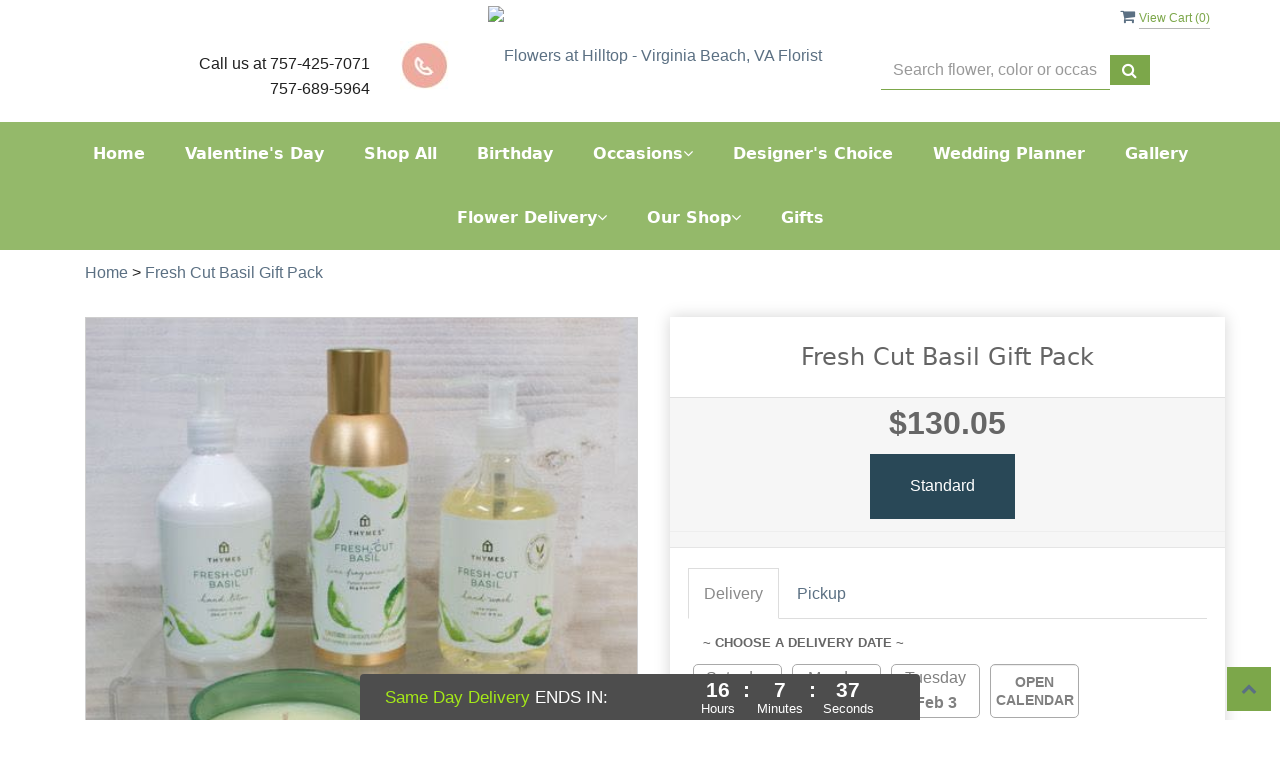

--- FILE ---
content_type: text/html; charset=utf-8
request_url: https://www.flowersathilltop.com/flower/fresh-cut-basil-gift-pack/3649466
body_size: 26992
content:
<!DOCTYPE html>
<html lang="en">
<head>

    <meta http-equiv="content-type" content="text/html; charset=utf-8" />
    <meta name="viewport" content="width=device-width,initial-scale=1.0">
    
    
        <meta property="og:title" content="Fresh Cut Basil Gift Pack">
        <meta property="og:description" content="Fresh Cut Basil. Set includes home fragrance spray, candle, hand wash and hand lotion.  Nicely gift wrapped.  &lt;br/&gt;&lt;br/&gt;Custom sets can be made upon request.">
            <meta property="og:url" content="flower/fresh-cut-basil-gift-pack/3649466">
        <meta property="og:image" content="https://res.cloudinary.com/dizexseir/image/upload/v1670598954/ProImages/byp9hv0zlkdcuwqdxwwt.jpg">
        <meta property="product:brand" content="Flowers at Hilltop">
        <meta property="product:availability" content="out of stock">
        <meta property="product:condition" content="new">
        <meta property="product:price:amount" content="130.05">
        <meta property="product:price:currency" content="USD">
            <meta property="product:retailer_item_id" content="3649466">
            <meta property="product:item_group_id" content="">

    
<script>
    // Ensures the cookie is available on all paths by explicitly setting path=/
    document.cookie = "CurrentBrowserPath=" + encodeURIComponent(window.location.pathname) + "; path=/";
</script>



    <title>Fresh Cut Basil Gift Pack in Virginia Beach, VA | Flowers At Hilltop</title>
    <meta name="keywords" content="Fresh Cut Basil Gift Pack Flower Delivery Virginia Beach VA" />
    <meta name="description" content="Send Fresh Cut Basil Gift Pack in Virginia Beach, VA from Flowers At Hilltop, the best florist in Virginia Beach. All flowers are hand delivered and same day delivery may be available." />

<link rel="canonical" href="https://www.flowersathilltop.com/flower/fresh-cut-basil-gift-pack/3649466" />

<!-- Facebook Meta Tags -->
<meta property='og:site_name' content='Flowers at Hilltop'>
<meta property='og:url' content = 'https://www.flowersathilltop.com/flower/fresh-cut-basil-gift-pack/3649466'>
<meta property='og:type' content='website'>
<meta property='og:title' content = 'Fresh Cut Basil Gift Pack in Virginia Beach, VA | Flowers At Hilltop'>
<meta property='og:description' content = 'Send Fresh Cut Basil Gift Pack in Virginia Beach, VA from Flowers At Hilltop, the best florist in Virginia Beach. All flowers are hand delivered and same day delivery may be available.'>
<meta property='og:image' content = 'http://res.cloudinary.com/dizexseir/image/upload/v1670579921/ProImages/fheqsi3eehgzdukajjzw.png'>

<!-- Twitter Meta Tags -->
<meta name='twitter: card' content='summary_large_image'>
<meta name='twitter: url' content='https://www.flowersathilltop.com/flower/fresh-cut-basil-gift-pack/3649466'>
<meta name='twitter: title' content='Fresh Cut Basil Gift Pack in Virginia Beach, VA | Flowers At Hilltop'>
<meta name='twitter: description' content='Send Fresh Cut Basil Gift Pack in Virginia Beach, VA from Flowers At Hilltop, the best florist in Virginia Beach. All flowers are hand delivered and same day delivery may be available.'>
<meta name='twitter: image' content='http://res.cloudinary.com/dizexseir/image/upload/v1670579921/ProImages/fheqsi3eehgzdukajjzw.png'>

<script type='application/ld+json'>{"@context":"https://schema.org/","@type":"Organization","url":"https://www.flowersathilltop.com/","logo":"http://res.cloudinary.com/dizexseir/image/upload/v1670579921/ProImages/fheqsi3eehgzdukajjzw.png","sameAs":["https://www.facebook.com/flowersathilltopVirginiaBeach/","https://www.google.com/maps/place/?q=place_id:ChIJVVVVVdHruokRw5uVV77Zvec","https://www.instagram.com/flowersathilltop/"]}</script>

<script type='application/ld+json'>{"@context":"https://schema.org","@type":["Florist","LocalBusiness"],"name":"Flowers at Hilltop","description":"Send Fresh Cut Basil Gift Pack in Virginia Beach, VA from Flowers At Hilltop, the best florist in Virginia Beach. All flowers are hand delivered and same day delivery may be available.","image":"http://res.cloudinary.com/dizexseir/image/upload/w_300,c_limit,f_auto,q_auto/v1670579921/ProImages/fheqsi3eehgzdukajjzw.png","logo":"http://res.cloudinary.com/dizexseir/image/upload/v1670579921/ProImages/fheqsi3eehgzdukajjzw.png","@id":"https://www.flowersathilltop.com/","url":"https://www.flowersathilltop.com/","sameAs":["https://www.facebook.com/flowersathilltopVirginiaBeach/","https://www.google.com/maps/place/?q=place_id:ChIJVVVVVdHruokRw5uVV77Zvec","https://www.instagram.com/flowersathilltop/"],"telephone":"757-425-7071","email":"flowersathilltop1606@gmail.com","priceRange":"7.00 - 750.00","address":{"@type":"PostalAddress","streetAddress":"612 Nevan St Suite 100","addressLocality":"Virginia Beach","addressRegion":"VA","postalCode":"23451","addressCountry":"US"},"geo":{"@type":"GeoCoordinates","latitude":"36.8530606","longitude":"-76.0213017"},"hasMap":"https://www.google.com/maps/place/?q=place_id:ChIJVVVVVdHruokRw5uVV77Zvec","openingHoursSpecification":[{"@type":"OpeningHoursSpecification","dayOfWeek":["Monday","Tuesday","Wednesday","Thursday","Friday"],"opens":"09:00 AM","closes":"05:00 PM"},{"@type":"OpeningHoursSpecification","dayOfWeek":["Saturday"],"opens":"09:00 AM","closes":"03:00 PM"}],"makesOffer":[{"@type":"Offer","name":"Flower Delivery Service Offer","itemOffered":{"@type":"Service","name":"Flower Delivery in Virginia Beach, VA","serviceType":"Florist","areaServed":[{"@type":"Place","name":["Chesapeake","Norfolk","Virginia Beach"]}]}},{"@type":"Offer","name":"Same day Local Flower Delivery Promotion","price":"0.00","priceCurrency":"USD","eligibleRegion":{"@type":"City","name":"Virginia Beach"},"itemOffered":{"@type":"Service","name":"Flower Delivery"}}]}</script><script type='application/ld+json'>
{
  "@context": "https://schema.org",
  "@type": "BreadcrumbList",
  "name": "Site Map",
  "itemListElement": [
    {
      "@type": "ListItem",
      "position": 1,
      "item": {
        "name": "Home",
        "@id": "https://www.flowersathilltop.com/"
      }
    }
    ,
{
  "@type": "ListItem",
  "position": 2,
  "item": {
    "name": "Anniversary",
    "@id": "https://www.flowersathilltop.com/categories/anniversary/373971"
  }
}
,
{
  "@type": "ListItem",
  "position": 3,
  "item": {
    "name": "Birthday",
    "@id": "https://www.flowersathilltop.com/categories/birthday/357025"
  }
}
,
{
  "@type": "ListItem",
  "position": 4,
  "item": {
    "name": "Corsages and Boutonnieres",
    "@id": "https://www.flowersathilltop.com/categories/corsages-and-boutonnieres/358200"
  }
}
,
{
  "@type": "ListItem",
  "position": 5,
  "item": {
    "name": "Designer's Choice",
    "@id": "https://www.flowersathilltop.com/categories/designer-s-choice/357022"
  }
}
,
{
  "@type": "ListItem",
  "position": 6,
  "item": {
    "name": "Fruit & Food Baskets",
    "@id": "https://www.flowersathilltop.com/categories/fruit-food-baskets/373980"
  }
}
,
{
  "@type": "ListItem",
  "position": 7,
  "item": {
    "name": "Just Because",
    "@id": "https://www.flowersathilltop.com/categories/just-because/357034"
  }
}
,
{
  "@type": "ListItem",
  "position": 8,
  "item": {
    "name": "Love and Romance",
    "@id": "https://www.flowersathilltop.com/categories/love-and-romance/357035"
  }
}
,
{
  "@type": "ListItem",
  "position": 9,
  "item": {
    "name": "New Baby",
    "@id": "https://www.flowersathilltop.com/categories/new-baby/387930"
  }
}
,
{
  "@type": "ListItem",
  "position": 10,
  "item": {
    "name": "Plants",
    "@id": "https://www.flowersathilltop.com/categories/plants/357038"
  }
}
,
{
  "@type": "ListItem",
  "position": 11,
  "item": {
    "name": "Shop All",
    "@id": "https://www.flowersathilltop.com/categories/shop-all/357039"
  }
}
,
{
  "@type": "ListItem",
  "position": 12,
  "item": {
    "name": "Sympathy and Funeral",
    "@id": "https://www.flowersathilltop.com/collection/sympathy-and-funeral/357040"
  }
}
,
{
  "@type": "ListItem",
  "position": 13,
  "item": {
    "name": "Thank You",
    "@id": "https://www.flowersathilltop.com/categories/thank-you/374000"
  }
}
,
{
  "@type": "ListItem",
  "position": 14,
  "item": {
    "name": "Tropicals",
    "@id": "https://www.flowersathilltop.com/categories/tropicals/387931"
  }
}
,
{
  "@type": "ListItem",
  "position": 15,
  "item": {
    "name": "Valentine's Day",
    "@id": "https://www.flowersathilltop.com/categories/valentine-s-day/357042"
  }
}
,
{
  "@type": "ListItem",
  "position": 16,
  "item": {
    "name": "Wedding",
    "@id": "https://www.flowersathilltop.com/collection/wedding/357043"
  }
}
,
{
  "@type": "ListItem",
  "position": 17,
  "item": {
    "name": "Winter",
    "@id": "https://www.flowersathilltop.com/collection/winter/357044"
  }
}

  ]
}
</script>


<!--Favicon Icons-->
        <link rel="icon" href="https://hanaimages.blob.core.windows.net/livepos/20221209095843606.png" type="image/x-icon" />
        <link rel="shortcut icon" href="https://hanaimages.blob.core.windows.net/livepos/20221209095843606.png" type="image/x-icon" />


<!-- Template CSS -->
<link href='https://hana-cdn-g9fcbgbya0azddab.a01.azurefd.net/ecommerce/Content/flowersathilltop/css/style.min.css' rel='stylesheet'/><link href='https://hana-cdn-g9fcbgbya0azddab.a01.azurefd.net/ecommerce/Content/commoncss/ExitIntent.min.css' rel='stylesheet'/>
<link rel="preload" href="/Content/commoncss/font-awesome.min.css?v=0130073022" as="style" onload="this.rel = 'stylesheet'">
<link href='https://hana-cdn-g9fcbgbya0azddab.a01.azurefd.net/ecommerce/Content/commoncss/toastr.min.css' rel='stylesheet'/>
<link href='https://hana-cdn-g9fcbgbya0azddab.a01.azurefd.net/ecommerce/Content/commoncss/labs.min.css' rel='stylesheet'/>
<link href='https://hana-cdn-g9fcbgbya0azddab.a01.azurefd.net/ecommerce/Content/commoncss/masonry.min.css' rel='stylesheet'/>
<link href='https://hana-cdn-g9fcbgbya0azddab.a01.azurefd.net/ecommerce/Content/commoncss/BannerModel.min.css?v=1.1' rel='stylesheet'/> 

<style>
    .pretty.p-round .state label:after, .pretty.p-round .state label:before {
        border-radius: 0%;
    }

    .pretty.p-svg .state .svg {
        font-size: 1.1em;
    }

    .pretty.p-round .state label:after, .pretty.p-round .state label:before {
        border-radius: 0%;
    }

    .pretty {
        white-space: initial;
    }

        .pretty.p-svg .state .svg {
            top: 0;
        }

        .pretty .state label {
            padding-left: 20px;
            line-height: 130%;
            text-indent: 0em;
        }

    .product-name {
        display: block;
    }

    a.product_img_link img.img-responsive {
        height: auto;
    }

    a.product_img_link {
        display: flex;
        background: #e7e7e7;
    }

    @media only screen and (max-width:480px) {
        .carousel-caption {
            position: relative !important;
            background: #7ca74a !important;
            left: 0 !important;
        }

        a.product_img_link {
            height: 240px !important;
        }
    }

    .cat-catalog .tag-carousel {
        display: none !important;
    }

    @media only screen and (max-width:767px) {
        .cat-catalog .product-name {
            white-space: nowrap !important;
        }

        .desktoppro {
            display: none !important;
        }
    }

    @media only screen and (min-width:767px) {
        .mobilepro {
            display: none !important;
        }
    }
</style>
    <!--fancybox css and js-->
    <style>
        body {
            background: #ffffff;
        }

        .pretty.p-round .state label:after, .pretty.p-round .state label:before {
            border-radius: 0%;
        }

        .pro-img #ProductImg {
            margin: auto;
        }

        .pretty.p-svg .state .svg {
            font-size: 1.1em;
        }

        .pretty.p-round .state label:after, .pretty.p-round .state label:before {
            border-radius: 0%;
        }

        .product-name {
            display: block;
        }

        @media only screen and (max-width:480px) {
            .carousel-caption {
                position: relative !important;
                background: #7ca74a !important;
                left: 0 !important;
            }

            a.product_img_link {
                height: 240px !important;
            }
        }

        @media only screen and (max-width:767px) {
            .cat-catalog .product-name {
                white-space: nowrap !important;
            }

            .desktoppro {
                display: none !important;
            }
        }

        @media only screen and (min-width:767px) {
            .mobilepro {
                display: none !important;
            }
        }
    </style>
    


    <!---google analytics--->
    <!--Added by Chand for #100977-->
<!-- Hotjar Tracking Code for https://floristcheckout.azurewebsites.net/ -->
<script>
    (function(h,o,t,j,a,r){
        h.hj=h.hj||function(){(h.hj.q=h.hj.q||[]).push(arguments)};
        h._hjSettings={hjid:2796706,hjsv:6};
        a=o.getElementsByTagName('head')[0];
        r=o.createElement('script');r.async=1;
        r.src=t+h._hjSettings.hjid+j+h._hjSettings.hjsv;
        a.appendChild(r);
    })(window,document,'https://static.hotjar.com/c/hotjar-','.js?sv=');
</script>
<!-- Global site tag (gtag.js) - Google Analytics -->
						<script async src="https://www.googletagmanager.com/gtag/js?id=G-L0CTBGMJ5H"></script>
						<script>
						  window.dataLayer = window.dataLayer || [];
						  function gtag(){dataLayer.push(arguments);}
						  gtag('js', new Date());
						  gtag('config', 'G-L0CTBGMJ5H');
						</script>
    <!--End #100977-->
    <!------>

</head>

<body class="landing home-1">
    


    <!-- Header -->
<div id="all">

    <div id="HeaderBanner"></div>
    <div id="columns" class="columns-container">
        <div id="vp_bodycontent" class="container">
            <header id="top-header">
                <div class="header-main ht-header ">
                    <span onclick="VeiwCartDetails()" class="ViewCart"><a id="BtnCart"><i class="fa fa-shopping-cart"></i> <span>View Cart (<span id="CartitemCount"></span>)</span></a></span>
                    <div class="container">
                        <div class="row">
                            <div class="col-md-4 col-sm-5 col-xs-12" style="margin-top: 3.5%;">
                                <div class="col-md-10 col-sm-8 text-right">
                                    <span class="contact_us">Call us at </span>
                                    <span class="contact_label contact_phone">757-425-7071<br/>757-689-5964</span>
                                </div>
                                <div class="col-md-2 col-sm-4">
                                    <img src="[data-uri]" data-src="https://res.cloudinary.com/dizexseir/image/upload/v1624516150/Common/phone_h3tyqg.jpg" alt="phone" height="49" width="49" style=" max-width: 49px;" class="lazyload" />
                                </div>
                            </div>
                            <div class="col-md-4 col-sm-7 col-xs-12 pull-right" style="margin-top: 3.5%;">
                                <div class="col-md-10 text-left">
                                    <div style="margin-top: 10px;">
                                        

<div class="row quick-search" style="margin-top: 0%;">
    <div class="col-md-12 col-xs-12 pull-right">
        <div class="ui-widget">
            <div class="input-group">
                <input id="txtSearch" placeholder="Search flower, color or occasion" class="form-control" aria-label="Text input with multiple buttons"> 
                <div class="input-group-btn"><button id="BtnSearch" type="button" class="btn btn-default"><i class="fa fa-search" aria-hidden="true" style="font-size: 16px;"></i></button></div>
            </div>
        </div>
    </div>
</div>

                                    </div>
                                </div>
                            </div>
                            <div class="col-md-4 col-sm-12 col-xs-12 logoDiv">
                                <div class="logo" id="vp_logo">
                                    <a class="hd-logo" href="https://www.flowersathilltop.com/">

                                        <img id="ShopLogo" class="logo cld-responsive lazyload" src="http://res.cloudinary.com/dizexseir/image/upload/w_300,c_limit,f_auto,q_auto/v1670579921/ProImages/fheqsi3eehgzdukajjzw.png" loading="lazy" alt="Flowers at Hilltop - Virginia Beach, VA Florist">
                                    </a>
                                </div><!--end logo-->
                            </div>

                        </div><!-- end row -->
                    </div><!-- end container -->
                </div>

            </header><!-- end header -->
        </div>
    </div>
    
    <!--Menu-->
    <div class="topheader-navholder" id="top-navbar-nav">
        <div class="topheader-navholder-rg">
            <span id="btn-menu"><i class="zmdi zmdi-menu"></i></span>
            <div id="MobileMenu"><div id="MobileMenuTemplate">
    <!--Mobile menu-->
    <nav class="navbar navbar-default">
        <div class="container-fluid">
            <!--Toggle Button-->
            <div class="navbar-header">
                <button type="button" class="navbar-toggle collapsed" data-toggle="collapse" data-target="#bs-example-navbar-collapse-1" aria-expanded="false">
                    <span class="sr-only">Toggle navigation</span>
                    <span class="icon-bar"></span>
                    <span class="icon-bar"></span>
                    <span class="icon-bar"></span>
                </button>
                <a class="navbar-brand" href="#">Navigation Menu</a>
            </div>
            <!-- Navigation Menu -->
            <div class="collapse navbar-collapse" id="bs-example-navbar-collapse-1">
                <ul class="nav navbar-nav">
                                    <li>

                                            <a class="MenuLink" href='https://www.flowersathilltop.com/'>Home</a>
                                    </li>
                                    <li>

                                                <a class="MenuLink" target="_self" href='https://www.flowersathilltop.com/categories/valentine-s-day/357042'>Valentine&#39;s Day</a>
                                    </li>
                                    <li>

                                                <a class="MenuLink" target="_self" href='https://www.flowersathilltop.com/categories/shop-all/357039'>Shop All</a>
                                    </li>
                                    <li>

                                                <a class="MenuLink" target="_self" href='https://www.flowersathilltop.com/categories/birthday/357025'>Birthday</a>
                                    </li>
                                    <li>
                                            <a href="#" class="dropdown-toggle" data-toggle="dropdown" role="button" aria-haspopup="true" aria-expanded="false">Occasions <span class="caret"></span></a>


                                        <ul class="dropdown-menu">
                                                <div class="col-md-12">
                                                    <li>
                                                            <a href='https://www.flowersathilltop.com/categories/anniversary/373971'>Anniversary</a>


                                                    </li>
                                                </div>
                                                <div class="col-md-12">
                                                    <li>
                                                            <a href='https://www.flowersathilltop.com/categories/birthday/357025'>Birthday</a>


                                                    </li>
                                                </div>
                                                <div class="col-md-12">
                                                    <li>
                                                            <a href='https://www.flowersathilltop.com/categories/corsages-and-boutonnieres/358200'>Corsages and Boutonnieres</a>


                                                    </li>
                                                </div>
                                                <div class="col-md-12">
                                                    <li>
                                                            <a href='https://www.flowersathilltop.com/categories/designer-s-choice/357022'>Designer&#39;s Choice</a>


                                                    </li>
                                                </div>
                                                <div class="col-md-12">
                                                    <li>
                                                            <a href='https://www.flowersathilltop.com/categories/fruit-food-baskets/373980'>Fruit &amp; Food Baskets</a>


                                                    </li>
                                                </div>
                                                <div class="col-md-12">
                                                    <li>
                                                            <a href='https://www.flowersathilltop.com/categories/just-because/357034'>Just Because</a>


                                                    </li>
                                                </div>
                                                <div class="col-md-12">
                                                    <li>
                                                            <a href='https://www.flowersathilltop.com/categories/love-and-romance/357035'>Love and Romance</a>


                                                    </li>
                                                </div>
                                                <div class="col-md-12">
                                                    <li>
                                                            <a href='https://www.flowersathilltop.com/categories/new-baby/387930'>New Baby</a>


                                                    </li>
                                                </div>
                                                <div class="col-md-12">
                                                    <li>
                                                            <a href='https://www.flowersathilltop.com/categories/plants/357038'>Plants</a>


                                                    </li>
                                                </div>
                                                <div class="col-md-12">
                                                    <li>
                                                            <a href='https://www.flowersathilltop.com/categories/shop-all/357039'>Shop All</a>


                                                    </li>
                                                </div>
                                                <div class="col-md-12">
                                                    <li>
                                                            <a href='https://www.flowersathilltop.com/collection/sympathy-and-funeral/357040'>Sympathy and Funeral</a>


                                                    </li>
                                                </div>
                                                <div class="col-md-12">
                                                    <li>
                                                            <a href='https://www.flowersathilltop.com/categories/thank-you/374000'>Thank You</a>


                                                    </li>
                                                </div>
                                                <div class="col-md-12">
                                                    <li>
                                                            <a href='https://www.flowersathilltop.com/categories/tropicals/387931'>Tropicals</a>


                                                    </li>
                                                </div>
                                                <div class="col-md-12">
                                                    <li>
                                                            <a href='https://www.flowersathilltop.com/categories/valentine-s-day/357042'>Valentine&#39;s Day</a>


                                                    </li>
                                                </div>
                                                <div class="col-md-12">
                                                    <li>
                                                            <a href='https://www.flowersathilltop.com/collection/wedding/357043'>Wedding</a>


                                                    </li>
                                                </div>

                                        </ul>
                                    </li>
                                    <li>

                                                <a class="MenuLink" target="_self" href='https://www.flowersathilltop.com/categories/designer-s-choice/357022'>Designer&#39;s Choice</a>
                                    </li>
                                    <li>

                                                <a class="MenuLink" target="" href='https://www.flowersathilltop.com/wedding-planner-form/index'>Wedding Planner</a>
                                    </li>
                                    <li>

                                                <a class="MenuLink" target="_self" href='https://www.flowersathilltop.com/content/gallery'>Gallery</a>
                                    </li>
                                    <li>
                                            <a href="#" class="dropdown-toggle" data-toggle="dropdown" role="button" aria-haspopup="true" aria-expanded="false">Flower Delivery <span class="caret"></span></a>


                                        <ul class="dropdown-menu">
                                                <div class="col-md-12">
                                                    <li>
                                                            <a target="_self" href='https://www.flowersathilltop.com/nearbyfloristlocal'>Flower Delivery Nearby Area</a>


                                                    </li>
                                                </div>
                                                <div class="col-md-12">
                                                    <li>
                                                            <a target="_self" href='https://www.flowersathilltop.com/hospital-flower-delivery'>Hospital Flower Delivery</a>


                                                    </li>
                                                </div>
                                                <div class="col-md-12">
                                                    <li>
                                                            <a target="_self" href='https://www.flowersathilltop.com/nearbyfloristlocal/norfolk-flower-delivery/7220'>Norfolk Flower Delivery</a>


                                                    </li>
                                                </div>
                                                <div class="col-md-12">
                                                    <li>
                                                            <a target="_self" href='https://www.flowersathilltop.com/nearbyfloristlocal/chesapeake-flower-delivery/7219'>Chesapeake Flower Delivery</a>


                                                    </li>
                                                </div>
                                                <div class="col-md-12">
                                                    <li>
                                                            <a target="_self" href='https://www.flowersathilltop.com/funeral-homes-flower-delivery'>Funeral Home Flower Delivery</a>


                                                    </li>
                                                </div>

                                        </ul>
                                    </li>
                                    <li>
                                            <a href="#" class="dropdown-toggle" data-toggle="dropdown" role="button" aria-haspopup="true" aria-expanded="false">Our Shop <span class="caret"></span></a>


                                        <ul class="dropdown-menu">
                                                <div class="col-md-12">
                                                    <li>
                                                            <a target="_self" href='https://www.flowersathilltop.com/content/about-us'>About Us</a>


                                                    </li>
                                                </div>
                                                <div class="col-md-12">
                                                    <li>
                                                            <a target="_self" href='https://www.flowersathilltop.com/content/terms-conditions'>Terms and Conditions</a>


                                                    </li>
                                                </div>
                                                <div class="col-md-12">
                                                    <li>
                                                            <a target="_self" href='https://www.flowersathilltop.com/content/privacy-policy'>Privacy Policy</a>


                                                    </li>
                                                </div>
                                                <div class="col-md-12">
                                                    <li>
                                                            <a target="_self" href='https://www.flowersathilltop.com/contact'>Contact Us</a>


                                                    </li>
                                                </div>
                                                <div class="col-md-12">
                                                    <li>
                                                            <a target="_self" href='https://www.flowersathilltop.com/content/faq'>FAQ</a>


                                                    </li>
                                                </div>

                                        </ul>
                                    </li>
                                    <li>

                                                <a class="MenuLink" target="_self" href='https://www.flowersathilltop.com/collection/gifts/357030'>Gifts</a>
                                    </li>


                </ul>

            </div><!-- /.navbar-collapse -->
        </div><!-- /.container-fluid -->
    </nav>
    <!--end mobile menu-->
</div></div>
            <div id="MenuList">


<!-- Top Banner: Only shows when at top -->
<div id="top-banner" style="background-color: #3c3c3c; color: white; padding: 10px 20px; border-bottom: 1px solid #ccc; display:none;">
    <div style="display: flex; justify-content: space-between; align-items: center; max-width: 60%; margin: 0 auto;">
        <div style="font-size: 20px; font-weight: bold;">
            <a style="color:white;" href="/" title="Flowers at Hilltop - Flower Delivery Virginia Beach VA"> Flowers at Hilltop</a>
        </div>
        <div style="font-size: 14px;">
            Exclusive Design &amp; Hand Delivered!
        </div>
    </div>
</div>

<div id="MenuTemplate">
    <nav id="navigation-menu">
        <ul class="nav navbar-nav megamenu">
                        <li>
                                <a class="MenuLink" href='https://www.flowersathilltop.com/'>Home</a>

                        </li>
                        <li>
                                    <a class="MenuLink" target="_self" href='https://www.flowersathilltop.com/categories/valentine-s-day/357042'>Valentine&#39;s Day</a>

                        </li>
                        <li>
                                    <a class="MenuLink" target="_self" href='https://www.flowersathilltop.com/categories/shop-all/357039'>Shop All</a>

                        </li>
                        <li>
                                    <a class="MenuLink" target="_self" href='https://www.flowersathilltop.com/categories/birthday/357025'>Birthday</a>

                        </li>
                            <div class="dropdown">
                                    <a href='https://www.flowersathilltop.com/' target="" class="drop-btn MenuLink">Occasions<span class="fa fa-angle-down"></span></a>

                                <div class="dropdown-menu custom-dropdown">
                                    <ul class="row">
                                            <div class="col-xs-4">
                                            <li>
                                                    <a class="MenuLink" href='https://www.flowersathilltop.com/categories/anniversary/373971'>Anniversary</a>
                                            </li>
                                    </div>
                                            <div class="col-xs-4">
                                            <li>
                                                    <a class="MenuLink" href='https://www.flowersathilltop.com/categories/birthday/357025'>Birthday</a>
                                            </li>
                                    </div>
                                            <div class="col-xs-4">
                                            <li>
                                                    <a class="MenuLink" href='https://www.flowersathilltop.com/categories/corsages-and-boutonnieres/358200'>Corsages and Boutonnieres</a>
                                            </li>
                                    </div>
                                            <div class="col-xs-4">
                                            <li>
                                                    <a class="MenuLink" href='https://www.flowersathilltop.com/categories/designer-s-choice/357022'>Designer&#39;s Choice</a>
                                            </li>
                                    </div>
                                            <div class="col-xs-4">
                                            <li>
                                                    <a class="MenuLink" href='https://www.flowersathilltop.com/categories/fruit-food-baskets/373980'>Fruit &amp; Food Baskets</a>
                                            </li>
                                    </div>
                                            <div class="col-xs-4">
                                            <li>
                                                    <a class="MenuLink" href='https://www.flowersathilltop.com/categories/just-because/357034'>Just Because</a>
                                            </li>
                                    </div>
                                            <div class="col-xs-4">
                                            <li>
                                                    <a class="MenuLink" href='https://www.flowersathilltop.com/categories/love-and-romance/357035'>Love and Romance</a>
                                            </li>
                                    </div>
                                            <div class="col-xs-4">
                                            <li>
                                                    <a class="MenuLink" href='https://www.flowersathilltop.com/categories/new-baby/387930'>New Baby</a>
                                            </li>
                                    </div>
                                            <div class="col-xs-4">
                                            <li>
                                                    <a class="MenuLink" href='https://www.flowersathilltop.com/categories/plants/357038'>Plants</a>
                                            </li>
                                    </div>
                                            <div class="col-xs-4">
                                            <li>
                                                    <a class="MenuLink" href='https://www.flowersathilltop.com/categories/shop-all/357039'>Shop All</a>
                                            </li>
                                    </div>
                                            <div class="col-xs-4">
                                            <li>
                                                    <a class="MenuLink" href='https://www.flowersathilltop.com/collection/sympathy-and-funeral/357040'>Sympathy and Funeral</a>
                                            </li>
                                    </div>
                                            <div class="col-xs-4">
                                            <li>
                                                    <a class="MenuLink" href='https://www.flowersathilltop.com/categories/thank-you/374000'>Thank You</a>
                                            </li>
                                    </div>
                                            <div class="col-xs-4">
                                            <li>
                                                    <a class="MenuLink" href='https://www.flowersathilltop.com/categories/tropicals/387931'>Tropicals</a>
                                            </li>
                                    </div>
                                            <div class="col-xs-4">
                                            <li>
                                                    <a class="MenuLink" href='https://www.flowersathilltop.com/categories/valentine-s-day/357042'>Valentine&#39;s Day</a>
                                            </li>
                                    </div>
                                            <div class="col-xs-4">
                                            <li>
                                                    <a class="MenuLink" href='https://www.flowersathilltop.com/collection/wedding/357043'>Wedding</a>
                                            </li>
                                    </div>

                                </ul>
                        </div>
                        </div>
                        <li>
                                    <a class="MenuLink" target="_self" href='https://www.flowersathilltop.com/categories/designer-s-choice/357022'>Designer&#39;s Choice</a>

                        </li>
                        <li>
                                    <a class="MenuLink" target="" href='https://www.flowersathilltop.com/wedding-planner-form/index'>Wedding Planner</a>

                        </li>
                        <li>
                                    <a class="MenuLink" target="_self" href='https://www.flowersathilltop.com/content/gallery'>Gallery</a>

                        </li>
                            <div class="dropdown">
                                    <a href='https://www.flowersathilltop.com/' target="_self" class="drop-btn MenuLink">Flower Delivery<span class="fa fa-angle-down"></span></a>

                                <div class="dropdown-menu custom-dropdown">
                                    <ul class="row">
                                            <div class="col-xs-4">
                                            <li>
                                                    <a class="MenuLink" target="_self" href='https://www.flowersathilltop.com/nearbyfloristlocal'>Flower Delivery Nearby Area</a>
                                            </li>
                                    </div>
                                            <div class="col-xs-4">
                                            <li>
                                                    <a class="MenuLink" target="_self" href='https://www.flowersathilltop.com/hospital-flower-delivery'>Hospital Flower Delivery</a>
                                            </li>
                                    </div>
                                            <div class="col-xs-4">
                                            <li>
                                                    <a class="MenuLink" target="_self" href='https://www.flowersathilltop.com/nearbyfloristlocal/norfolk-flower-delivery/7220'>Norfolk Flower Delivery</a>
                                            </li>
                                    </div>
                                            <div class="col-xs-4">
                                            <li>
                                                    <a class="MenuLink" target="_self" href='https://www.flowersathilltop.com/nearbyfloristlocal/chesapeake-flower-delivery/7219'>Chesapeake Flower Delivery</a>
                                            </li>
                                    </div>
                                            <div class="col-xs-4">
                                            <li>
                                                    <a class="MenuLink" target="_self" href='https://www.flowersathilltop.com/funeral-homes-flower-delivery'>Funeral Home Flower Delivery</a>
                                            </li>
                                    </div>

                                </ul>
                        </div>
                        </div>
                            <div class="dropdown">
                                    <a href='https://www.flowersathilltop.com/' target="" class="drop-btn MenuLink">Our Shop<span class="fa fa-angle-down"></span></a>

                                <div class="dropdown-menu custom-dropdown">
                                    <ul class="row">
                                            <div class="col-xs-4">
                                            <li>
                                                    <a class="MenuLink" target="_self" href='https://www.flowersathilltop.com/content/about-us'>About Us</a>
                                            </li>
                                    </div>
                                            <div class="col-xs-4">
                                            <li>
                                                    <a class="MenuLink" target="_self" href='https://www.flowersathilltop.com/content/terms-conditions'>Terms and Conditions</a>
                                            </li>
                                    </div>
                                            <div class="col-xs-4">
                                            <li>
                                                    <a class="MenuLink" target="_self" href='https://www.flowersathilltop.com/content/privacy-policy'>Privacy Policy</a>
                                            </li>
                                    </div>
                                            <div class="col-xs-4">
                                            <li>
                                                    <a class="MenuLink" target="_self" href='https://www.flowersathilltop.com/contact'>Contact Us</a>
                                            </li>
                                    </div>
                                            <div class="col-xs-4">
                                            <li>
                                                    <a class="MenuLink" target="_self" href='https://www.flowersathilltop.com/content/faq'>FAQ</a>
                                            </li>
                                    </div>

                                </ul>
                        </div>
                        </div>
                        <li>
                                    <a class="MenuLink" target="_self" href='https://www.flowersathilltop.com/collection/gifts/357030'>Gifts</a>

                        </li>

            </ul>

            </nav>
            </div></div>
            <!-- end vp_horomenu -->
        </div><!-- end topheader-navholder-rg -->
    </div><!-- end topheader-navholder -->
    <!--End | menu-->
    
    <div id="HeaderCoupon">
    </div>
    <div id="columns" class="columns-container">
        <div id="vp_bodycontent" class="container">

    <div class="container">
        <div class="bread-crumb" style="margin-top: 10px;"><a href='https://www.flowersathilltop.com/' title='Home'>Home</a> > <a title=Fresh Cut Basil Gift Pack>Fresh Cut Basil Gift Pack</a></div>
        


<script type="application/ld+json">
    {
  "@context": "https://schema.org/",
  "@type": "Product",
  "name": "Fresh Cut Basil Gift Pack",
  "brand": {
    "@type": "Brand",
    "name": "Flowers at Hilltop"
  },
  "image": "https://res.cloudinary.com/dizexseir/image/upload/v1670598954/ProImages/byp9hv0zlkdcuwqdxwwt.jpg",
  "description": "Send Fresh Cut Basil Gift Pack flowers from local Virginia Beach VA florist. We offer same-day flower deliveries for Fresh Cut Basil Gift Pack flowers in Virginia Beach VA.",
  "sku": "",
  "offers": [
  {
    "@type": "AggregateOffer",
    "lowPrice": "130.05",
    "highPrice": "130.05",
    "priceCurrency": "USD",
    "offerCount": "1"
  },
  {
    "@type": "Offer",
    "price": "130.05",
    "priceCurrency": "USD",
    "availability": "https://schema.org/InStock",
    "priceValidUntil": "2100-12-31"
  }
]
}

</script><script type="application/ld+json">
    {
      "@context": "https://schema.org/",
      "@type": "Product",
      "name": "Fresh Cut Basil Gift Pack",
      "url": "https://www.flowersathilltop.com/flower/fresh-cut-basil-gift-pack/3649466",

      "aggregateRating": { //Fetch the review data as available on the product page

        "@type": "AggregateRating",
        "ratingValue": "5",
        "reviewCount": "533",
        "bestRating": "5",
        "worstRating": "1"
      },
      "mainEntityOfPage": {
        "@type": "WebPage",
        "@id": "https://www.flowersathilltop.com/flower/fresh-cut-basil-gift-pack/3649466"
      }
    }
</script><script type="application/ld+json">
    {
        "@context":"https://schema.org/",
        "@type":"BreadcrumbList",
        "itemListElement":[
            {
                "@type":"ListItem",
                "position":1,
                "item": {
  		            "name": "Home",
  		            "@id": "https://www.flowersathilltop.com"
                }
            },
            {
                "@type":"ListItem",
                "position":2,
                "item": {
  		            "name": "Fresh Cut Basil Gift Pack",
  		            "@id": "https://www.flowersathilltop.com/flower/fresh-cut-basil-gift-pack/3649466"
                }
            }
        ]
    }
</script> 

<input type="hidden" id="hdnIsCustomURLsInDB" value="True" />


<style>
    #CustemerReviews {
        overflow-y: auto;
        max-height: 500px;
    }

        /*/ width /*/
        #CustemerReviews::-webkit-scrollbar {
            width: 10px;
        }

        /*/ Track /*/
        #CustemerReviews::-webkit-scrollbar-track {
            background-color: #f1f1f1
        }

        /*/ Handle /*/
        #CustemerReviews::-webkit-scrollbar-thumb {
            background: #ccc7c7;
        }

    /*Added by chand dakhara for #114031*/
    #dealofday {
        display: none;
    }
    #reviews{
        display: none;
    }
    /*End #114031*/
</style>
<link href='/Content/commoncss/product-detail-page.css?v=0130073022' rel='stylesheet'/> 



<input type="hidden" value="flwrshop,flwrshopwest" id="hdnAllProductShop" />
    <div id="BindProductDetails">
        <!--Condition Added by Chand Dakhara for #100976-->
 <!--Added by shailja for #159423-->
 <!--Added for #171404 on 07/04/2023 -->
 <!--Added for #171404-->

<!--Added by Umang for #171404 on 07/04/2023-->
<link href='https://hana-cdn-g9fcbgbya0azddab.a01.azurefd.net/ecommerce/Content/Plugin/sweetalert/sweetalert.css' rel='stylesheet'/> 
<script>
    var ProductDetailsData = [{"productmatch":null,"catalogid":3649466.0,"ccategory":null,"cname":"Standard","cprice":130.05,"cimageurl":"https://res.cloudinary.com/dizexseir/image/upload/v1670598954/ProImages/byp9hv0zlkdcuwqdxwwt.jpg","OrderID":null,"extendedimage":"https://res.cloudinary.com/dizexseir/image/upload/v1670598954/ProImages/byp9hv0zlkdcuwqdxwwt.jpg","pother1":"checked","cdescription":null,"HanaPromoSort":null,"ccode":null,"SearchTerm":null,"catDescription":null,"Url":"flower/fresh-cut-basil-gift-pack/3649466","Availability":null,"Condition":null,"Currency":null,"metaprice":"130.0","metaimageurl":null,"ChildProducts":null,"ExtraImages":null,"SubstitutionalMessage":null,"GuaranteeIcon":null,"GuaranteeText":null,"HideAddOn":null,"producttype":null,"HolidayPricingFromDate":null,"HolidayPricingToDate":null,"PriceChange":"0.0","ProductAddons":null,"PriceList":null,"ImageList":null,"SHOP_NAME":null,"FloristUrl":null,"Hide":null,"MarketPlaceStorematch":null,"MarketPlaceShopId":"0","Category":null,"ShopDateTime":null,"Recipe":"","ColorCodes":null,"OfferText":null,"OfferText2":null,"BreadCrumbSchemaTag":"","imgAltTag":"","linkTitle":"","Basecprice":null,"Item_Variant_Id":1271610,"ItemType":"Item","IsBestFlorist":false,"IsDelivery":true,"IsPickUp":true,"IsThirdPartyDelivery":false,"IsDifferentTypeOfDelivery":false,"CartProductType":null,"Msg":null,"Note":"","InventoryQty":10000.0,"IsInventoryAvailable":false,"RecipientDetail":null,"Flower":"","IsSubscription":false,"AddOnDesignID":null,"AddOnDesignPage":null,"BreadCrumText":"","MinPrice":0.0,"MaxPrice":0.0,"ProductSchemaTag":""}]
</script>
<!--End #171404-->

<style>
    #Description .fade {
        opacity: 1 !important;
    }
    .product_size_radio .activeRadio + .front-end.box:hover span, .product_size_radio .activeRadio + .front-end.box span {
        color: #ffffff !important;
    }
    .product_size_radio .front-end {
        border-radius: 0px !important;
        border: 2px solid #ababab !important;
        box-shadow: none !important;
    }
    .pro-detail-infor .pro-img {
        border: 1px solid #cecece;
    }
    .radio-readmore {
        color: #868686 !important;
    }

    .product_size_radio .activeRadio + .front-end.box {
        border-top: 2px solid #383838 !important;
        border-color: #294857 !important;
    }
        .product_size_radio .activeRadio + .front-end.box:hover, .product_size_radio .activeRadio + .front-end.box {
            background: #294857 !important;
        }
        .product_size_radio .activeRadio + .front-end.box span {
            color: #383838;
        }

    .product_size_radio .front-end:hover {
        background-color: #ffffff;
        border-top: 5px solid #383838 !important;
        border-color: #383838 !important;
    }

        .product_size_radio .front-end:hover span {
            color: #383838 !important;
        }

    .product_size_radio input {
        width: 0;
    }

    h1.hd-after {
        font-size: 18px;
        margin-top: 10px;
        padding-bottom: 5px;
    }

    .pro-detail-infor .pro-img {
        min-height: 290px;
    }

    /* Added by Azahgu #351306 */
    @media only screen and (max-width: 767px) {
        .desktoppro {
            display: block !important;
            max-width: 100%;
            height: auto;
        }
    }

    @media only screen and (min-width: 768px) {
        .mobilepro {
            display: block !important;
            max-width: 100%;
            height: auto;
        }
    }

    .pro-img #ProductImg {
        width: 100%;
        height: auto;
        max-width: 100%;
        display: block !important;
    }
    /* End by Azahgu #351306 */
    
    .shoplist .pro-list-it p.outstock {
        min-width: 200px;
        text-align: center;
        padding: 10px 20px 12px 20px;
        text-transform: uppercase;
        float: left;
        font-family: Lato,serif;
        font-size: 25px;
        color: red;
        font-weight: 700;
        margin-right: 10px;
    }
    /*End #106528*/

    /*Added By Chand Dakhara for #105329*/
    .product_color label {
        position: relative;
        width: 170px;
        margin-right: 10px;
    }

    .product_color .front-end {
        border-radius: 0px !important;
        border: 2px solid #ababab !important;
        box-shadow: none !important;
        cursor: pointer;
        transition: all .5s ease 0s;
        -webkit-transition: all .5s ease 0s;
        -moz-transition: all .5s ease 0s;
        -o-transition: all .5s ease 0s;
        text-align: center;
        border-radius: 4px;
        border: 2px solid #f377b4;
        box-shadow: 0 0 10px #e8e8e8;
        height: 100px;
        width: 130px;
        background-size: cover;
        background-position: top center;
        background-repeat: no-repeat;
        margin-left: 5px;
        margin-right: 5px;
        margin-bottom: 5px;
    }

        .product_color .front-end:hover {
            background-color: #ffffff;
            border-top: 5px solid #383838 !important;
            border-color: #383838 !important;
        }

            .product_color .front-end:hover span {
                color: #383838 !important;
            }

    .front-end.productColorDiv.active {
        background-color: #ffffff;
        border-top: 5px solid #383838 !important;
        border-color: #383838 !important;
    }
    /*End #105329*/

    /*Added by Umang Ramani on 07/03/2023 for #171404*/
    #cdescription {
        margin-left: 4rem;
        margin-right: 4rem;
        word-break: break-word;
    }

    @media only screen and (max-width: 600px) {
        #cdescription {
            margin-left: 2rem;
            margin-right: 2rem;
            word-break: break-word;
        }
        .productdetail .mob {
            display: block !important;
        }
        .productdetail .desk {
            display: none !important;
        }

    }
    /*End #171404*/

    
    #Note {
        padding: 2%;
        font-weight: 500;
        text-align: center;
    }
    p#ProductNote {
        color: #007600 !important;
    }
    /*End #172885*/
    /*Added by UI team on 03/07/2024*/
    .product_size_radio .front-end:hover {
        border-top: 1px solid !important;
    }
    .right-block {
        min-height: 105px !important;
    }
    @media only screen and (min-width:767px) {
        .mainpro #AddOnsDisplay .col-md-3{
            width:50% !important;
        }
        .mainpro #AddOnsDisplay {
            padding: 0 20px;
        }
            .mainpro #AddOnsDisplay .gift_title_sec {
                overflow-y: initial;
                overflow-x: initial;
            }
     }
        /*End*/
</style>
<section class="productdetail shoplist" style="margin-top:0px;">
    <div>


            <div class="row">
                <div class="pro-detail-infor list-item">
                    <div class="col-md-6 col-sm-4 col-xs-12">
                        <div class="pro-img">
<!--Added by shailja for #159423-->
<!--Added by shailja for #162601-->
                                    <input type="hidden" id="HdnImageUrl" value="https://res.cloudinary.com/dizexseir/image/upload/v1670598954/ProImages/byp9hv0zlkdcuwqdxwwt.jpg" />
                                    <img id="ProductImg" class="desktoppro zoom55 img-responsive cld-responsive lazyload" src="https://res.cloudinary.com/dizexseir/image/upload/w_700,c_limit,f_auto,q_auto/v1670598954/ProImages/byp9hv0zlkdcuwqdxwwt.jpg" loading="lazy" data-zoom-image="https://res.cloudinary.com/dizexseir/image/upload/v1670598954/ProImages/byp9hv0zlkdcuwqdxwwt.jpg" alt="Fresh Cut Basil Gift Pack">
                        </div>
                        <div class="more-img" style="margin-top:15px;">
                            <div class="owl-carousel ProdCar" id="owlpro">

                            </div>

                        </div>
                        <div class="pro-list-it it">
                            <div class="row qtabs">
                                <div class="col-md-4  col-xs-4">
                                    <img src="https://hanaimages.blob.core.windows.net/livepos/20240530071940339h1.jpg" />
                                    <small>Flower Delivery from a Local Florist</small>
                                </div>
                                <div class="col-md-4  col-xs-4">
                                    <img src="https://hanaimages.blob.core.windows.net/livepos/20240530071940355h2.jpg" />
                                    <small>Expertly Designed & Ready to Impress</small>
                                </div>
                                <div class="col-md-4  col-xs-4">
                                    <img src="https://hanaimages.blob.core.windows.net/livepos/20240530071940370h3.jpg" />
                                    <small>Hand-delivered</small>
                                </div>
                            </div>
                        </div>
                        <div class="desk">
                                <div class="pro-list-it it">
                                    <div id="Description" style="width: 100%; padding: 10px 20px;">
                                        <div class="pro-descp">
                                            <h4 style=" text-transform: initial; font-weight: 600;">Product Description</h4>
                                            <p>Fresh Cut Basil. Set includes home fragrance spray, candle, hand wash and hand lotion.  Nicely gift wrapped.  <br/><br/>Custom sets can be made upon request.</p>
                                            
                                        </div>
                                    </div>
                                </div>
                        </div>

                    </div>
                    <div class="col-md-6 col-sm-8 col-xs-12">

                        <div class="pro-list-it it">
                            <h1 class="hd-after product_title" style="color: #646464; /*line-height: 100% !important; */ font-size: 24px !important; ">
                                Fresh Cut Basil Gift Pack 
                            </h1> 
                            <div class="mainpro">
                                
                                <input type="hidden" id="hdnCname" value="Fresh Cut Basil Gift Pack" />
                                <input type="hidden" id="hdnPriceChange" value="0.0" />
                                <input type="hidden" id="hdnHolidayPricingFromDate" />
                                <input type="hidden" id="hdnHolidayPricingToDate" />
                                <input type="hidden" id="hdnHideAddOn" value="Y" />
                                <input type="hidden" id="hdnProductAddOnsCount" value="8" />
                                <input type="hidden" id="hdnccode" value="FHT145" />
                                <input type="hidden" id="hdnItemId" value="3649466.0" /> 
                                <input type="hidden" id="hdnIsSubscription" value="False" />

                                    <input type="hidden" id="hdnCategoryId" value="357021" />
                                                                    <input type="hidden" id="hdnShopDateTime" value="1/30/2026 8:52:52 PM" />
                                <input type="hidden" id="hdnMarketPlaceStorematch" value="flowersathilltop" />
                                <input type="hidden" id="hdnMarketPlaceShopId" value="0" />
                                

                                <div class="pprice">$130.05</div>




    <!--Modified by shailja for #159423-->
    <div class="product_size_radio">

            <label>
                <input type="radio" class="ChildProduct" onclick="GetSelectedProductType('https://res.cloudinary.com/dizexseir/image/upload/v1670598954/ProImages/byp9hv0zlkdcuwqdxwwt.jpg', '130.05', 'https://res.cloudinary.com/dizexseir/image/upload/v1670598954/ProImages/byp9hv0zlkdcuwqdxwwt.jpg', '0')" data-price="130.05" data-Name="Standard" data-ProductType="" data-ImageURL="https://res.cloudinary.com/dizexseir/image/upload/v1670598954/ProImages/byp9hv0zlkdcuwqdxwwt.jpg" checked name="Ysubproductradio" value="3649466.0" data-index="0" data-item-variant-id="1271610" data-ItemType="Item"> 
                <div class="front-end box">
                    <span class="radio-readmore">
                        <div><span>Standard</span></div>
                    </span>
                </div>
            </label>
    </div>
    <div id="cdescription"></div>                                     <hr />

<style>
    .delivery-detail-section {
        display: none;
        padding: 0;
    }

    .delivery-fee-widget {
        margin-bottom: 0px;
        margin-top: 0px;
        display: flex;
    }

    #ZipcodeMsgDiv {
        padding-left: 0;
        /*padding-right: 0;*/
        display: flex;
        justify-content: flex-start;
        align-items: center;
    }

        #ZipcodeMsgDiv i.fa.fa-truck {
            font-size: 25px;
            margin-right: 10px;
        }

    #ZipcodeDiv {
        display: flex;
        justify-content: flex-start;
        align-items: center;
        padding-left: 0;
        padding-right: 0;
        margin-right: 1rem;
    }

    input#txtZipCode {
        width: 100% !important;
    }

    #ChangeZipcode {
        padding: 0px;
    }

    button#btncheckZipcode:focus-visible, button#btncheckZipcode:focus {
        outline: none;
        outline-offset: unset;
    }

    .dateDiv {
        border: 1px solid darkgray;
        color: gray;
        border-radius: 5px;
        margin: 5px;
        display: flex;
        align-items: center;
        cursor: pointer;
        justify-content: center;
        position: relative;
        overflow: hidden;
    }

        .dateDiv button {
            background: none;
            display: flex;
            flex-direction: column;
            align-items: center;
            height: 100%;
            width: 100%;
            left: 0;
            top: 0;
            position: absolute;
            background-color: transparent;
            border: none;
            cursor: pointer;
        }

        .dateDiv:hover, .dateDiv-Selected {
            color: brown;
            border-color: brown;
            /*border-top-width: 4px;*/
        }

            .dateDiv:hover:after, .dateDiv-Selected:after {
                content: '';
                display: block;
                width: 100%;
                height: 4px;
                background-color: brown;
                top: 0;
                left: 0;
                position: absolute;
            }

    /*.dateDiv-Selected {
        color: brown !important;
        border-color: brown !important;*/
    /*border-top-width: 4px !important;*/
    /*}*/

    .weekDay {
        font-weight: 300;
    }

    .date {
        font-weight: 700;
    }

    .fullCalendar {
        font-weight: 700;
        line-height: 120%;
        padding: 1px;
        font-size: 14px;
    }

    #ChangeZip {
        cursor: pointer;
        line-height: 110%;
    }

    .delivery-date-widget {
        display: flex;
    }

    #FullCalander {
        height: 100%;
        width: 100%;
        left: 0;
        top: 0;
        position: absolute;
        background-color: transparent;
        border: none;
        cursor: pointer;
        color: transparent;
    }

    .dateDivCalander {
        border: 1px solid darkgray;
        color: gray;
        border-radius: 5px;
        padding: 8px 2px;
        margin: 5px;
        display: flex;
        flex-direction: column;
        position: relative;
        align-items: center;
        background: none;
        justify-content: center;
        cursor: pointer;
        overflow: hidden;
    }

        .dateDivCalander:hover {
            color: brown;
            border-color: brown;
            /*border-top-width: 4px;*/
        }

            .dateDivCalander:hover:after {
                content: '';
                display: block;
                width: 100%;
                height: 4px;
                background-color: brown;
                top: 0;
                left: 0;
                position: absolute;
            }

    .ui-datepicker-prev.ui-corner-all:after, .ui-datepicker-next.ui-corner-all:after {
        content: '«';
        left: 50%;
        position: absolute;
        transform: translateX(-50%);
    }

    .ui-datepicker-next.ui-corner-all:after {
        content: '»';
    }

    input#txtZipCode, select#ddlOrderType {
        border-color: darkgray;
    }

    a.ui-datepicker-prev.ui-corner-all:hover, a.ui-datepicker-next.ui-corner-all:hover {
        color: #000 !important;
    }

    .delivery-type-widget .form-control, .delivery-fee-widget .form-control {
        width: 50% !important;
    }

    div.clearfix:has(a.disabled-link) {
        cursor: no-drop;
    }

    .disabled-link {
        pointer-events: none !important;
        cursor: no-drop !important;
    }
    /*Added by krishna from #161636*/
    .d-none {
        /*pointer-events: none !important;*/
        display: none !important;
    }

    .txtMessageError {
        padding: 0px 20px 10px 20px;
        display: flex;
        justify-content: center;
        color: red;
        font-size: 14px;
    }
    /*#161636*/

    .SplMsgCls a.ui-state-default {
        background-color: lightblue;
    }

    .fzipdeliverysection .row {
        margin-left: 0 !important;
    }

    button#btncheckZipcode {
        color: brown;
        display: inline-block;
        margin-bottom: 0;
        font-weight: normal;
        text-align: center;
        vertical-align: middle;
        cursor: pointer;
        background-color: white;
        border: 1px solid brown;
        white-space: nowrap;
        padding: 5px 12px;
        font-size: 14px;
        line-height: 1.85714;
        border-radius: 0;
        -webkit-user-select: none;
        -moz-user-select: none;
        -ms-user-select: none;
        user-select: none;
        margin-left: 2px;
        height: 39px;
    }

        button#btncheckZipcode:hover {
            color: white;
            background-color: brown;
        }

    #ErrorMsg {
        display: none;
    }

    #ZipcodeMsg {
        font-style: italic;
        margin-right: 10px;
    }

    @media only screen and (max-width: 600px) {
        .delivery-date-widget {
            display: flex;
            flex-wrap: wrap;
            padding-left: 5%;
        }

        .dateDiv button {
            position: unset;
        }
    }

    button#btncheckZipcode:disabled {
        background-color: lightgray;
    }
    /*Added by krishna for #161636*/
    #ZipcodeDiv #txtZipCode {
        border: 1px solid brown;
    }
    /*#161636*/
</style>
<link href="/Content/Plugin/jQueryUI/jquery-ui.min.css" rel="stylesheet" />
<input type="hidden" id="hdnFortyFiveDays" value="N" />
<input type="hidden" id="hdnIsDelivery" value="True" />
<input type="hidden" id="hdnIsPickUp" value="True" />
<input type="hidden" id="hdnIsThirdPartyDelivery" value="False" />
<input type="hidden" id="hdnCartProductType" />
    <div class="col-md-12 col-sm-12 col-xs-12 delivery-detail-section">
        
        <div class="fzipdeliverysection" id="fzipdeliverysection">
            <div class="">
                <ul class="nav nav-tabs">
                        <li class="active" id="DeliveryTab"><a data-toggle="tab" id="tabDelivery" class="cstmTab" href="#tab1">Delivery</a></li>
                                            <li class="" id="PickupTab"><a data-toggle="tab" id="tabPickUp" class="cstmTab" href="#tab2">Pickup</a></li>
                                    </ul>
            </div>

            
                <div class="row" style="padding-bottom: 5px;padding-top: 10px;">
                    <div class="col-md-12 text-left">
                        <span style="font-size: 13px; color: #676767; font-weight: 600;">~ CHOOSE A DELIVERY DATE ~</span>
                    </div>
                </div>
                <div class="delivery-date-widget row">
                    <div class="col-xs-5 col-sm-3 col-md-2 dateDivCalander">
                        <input type="text" id="FullCalander" class="form-control" readonly>
                        <span class="fullCalendar weekDay">OPEN</span>  
                        <span class="fullCalendar date">CALENDAR</span>
                    </div>
                </div>
        </div>
        
        <hr />
        
        <div class="delivery-fee-widget">
            <div class="col-xs-12 col-sm-6 col-md-5 col-lg-5" id="ZipcodeDiv">
                <input aria-label="Submit zip code to get availability and delivery cost" class="form-control" type="text" placeholder="Enter Zip or Postal code" id="txtZipCode" maxlength="15">
                <button aria-label="Submit zip code to get delivery info" data-toggle="tooltip" data-placement="bottom" title="Enter your delivery zip code and check if we delivery to your area." class="btn" id="btncheckZipcode">Check</button>
            </div>
            <div class="col-xs-12 col-sm-6 col-md-7 col-lg-7 wd-100" style="padding:0px;">
                <div id="ZipcodeMsgDiv">
                    <span>
                        <i class="fa fa-truck"></i>
                    </span>
                    <span id="ZipcodeMsg" style="color:red;">
                        
                        Enter delivery zip code above to proceed.
                    </span>
                    <span id="ChangeZip" class="text-primary" style="display:none;">Change Zip</span>
                </div>
            </div>
            
        </div>
        
        

        <hr />
    </div>
                                <hr />

                                <br />
                                
                                <div class="clearfix txtMessageError">
                                    Please choose zip code and date to proceed.
                                </div>
                                
                                <div class="clearfix" style="padding: 0 20px;display: flex;">
                                    
                                    
                                    
                                            <p class="outstock">Currently Not Available</p>
                                    
                                    
                                    

                                </div>
                                
                                
                                <div class="row sterms">
                                    <div class="col-md-6 text-center">
                                        <img src="https://hanaimages.blob.core.windows.net/livepos/20240530071940386secure-symbols.png" class="img-responsive" />
                                    </div>
                                    <div class="col-md-6 text-center">
                                        <small>Guaranteed Safe Checkout</small>
                                        <img src="https://hanaimages.blob.core.windows.net/livepos/20240530071940105cards.png" class="img-responsive" />
                                    </div>
                                </div>
                                <!--begin | deal of the day-->
                                
                                <!--end | deal of the day-->
                            </div>
                        </div>
                        <div class="pro-list-it it">
                            <div class="share-social" style="clear: both;margin-top:1em;">
                                <span style="float:left;">SHARE:</span>

                                <ul class="links list-inline">
                                    <li>
                                        <!-- Facebook -->
                                        <a id="facebookAnchar" href="" target="_blank">
                                            <em class="fa fa-facebook-square"></em>
                                        </a>
                                    </li>
                                    <li>
                                        <!-- LinkedIn -->
                                        <a id="LinkedInAnchar" href="" target="_blank">
                                            <em class="fa fa-linkedin-square"></em>
                                        </a>
                                    </li>
                                    <li>
                                        <!-- Twitter -->
                                        <a id="TwitterAnchar" href="" target="_blank">
                                            <em class="fa fa-twitter-square"></em>
                                        </a>
                                    </li>
                                    <li>
                                        <!-- Reddit -->
                                        <a id="RedditAnchar" href="" target="_blank">
                                            <em class="fa fa-reddit-square"></em>
                                        </a>
                                    </li>
                                    <li>
                                        <!-- Tumblr-->
                                        <a id="TumblrAnchar" href="" target="_blank">
                                            <em class="fa fa-tumblr-square"></em>
                                        </a>
                                    </li>

                                </ul>
                            </div>
                        </div>


                        <div class="desk">
                            <div class="pro-list-it it">
                                    <div class="alert" role="alert">
                                        <h4 style="text-transform: initial; font-weight: 600;">Substitution Policy</h4>
                                        <i class="fa fa-info-circle"></i>
                                        We may represent an overall theme or look and include a one-of-a-kind vase which cannot be exactly replicated. Even if we cannot guarantee precise match with the representational photo, its feel and theme will match. Substitutions of flowers or containers might happen due to weather, seasonality and market conditions. We always ensure that the style, theme and color scheme of your arrangement is preserved and will only substitute items of equal or higher value.
                                    </div>
                            </div>
                            <div class="pro-list-it it" style="padding: 1px 20px; ">
                                <div class="row">
                                    <div id="reviews" class="col-md-5 col-sm-6 col-xs-12" style="width:100%;">
                                        <div class="pro-descp">
                                            <h4>Customer Reviews</h4>
                                            <div class="previews">
                                                <div id="CustemerReviews">
                                                </div>
                                            </div>
                                            <!--Added By Chand Dakhara for #100977-->
                                            <a id="MoreReviews" style="cursor:pointer;display:none" onclick="ShowAllReviews();">More Reviews...</a>
                                        </div>
                                    </div>
                                </div>
                            </div>
                        </div>
                    </div>
                </div>

            </div>
            <div class="row">
                <div class="pro-detail-infor list-item">
                    <div class="col-md-6 mob" style="display:none;">
                            <div class="pro-list-it it">
                                <div id="Description" style="width: 100%; padding: 10px 20px;">
                                    <div class="pro-descp">
                                        <h4 style=" text-transform: initial; font-weight: 600;">Product Description</h4>
                                        <p>Fresh Cut Basil. Set includes home fragrance spray, candle, hand wash and hand lotion.  Nicely gift wrapped.  <br/><br/>Custom sets can be made upon request.</p>
                                        
                                    </div>
                                </div>
                            </div>
                        <div class="pro-list-it it">
                                <div class="alert" role="alert">
                                    <h4 style="text-transform: initial; font-weight: 600;">Substitution Policy</h4>
                                    <i class="fa fa-info-circle"></i>
                                    We may represent an overall theme or look and include a one-of-a-kind vase which cannot be exactly replicated. Even if we cannot guarantee precise match with the representational photo, its feel and theme will match. Substitutions of flowers or containers might happen due to weather, seasonality and market conditions. We always ensure that the style, theme and color scheme of your arrangement is preserved and will only substitute items of equal or higher value.
                                </div>
                        </div>
                    </div>
                    <div class="col-md-6 mob" style="display:none;">
                        <div class="pro-list-it it" style="padding: 1px 20px; ">
                            <div class="row">
                                <div id="reviews" class="col-md-5 col-sm-6 col-xs-12" style="width:100%;">
                                    <div class="pro-descp">
                                        <h4>Customer Reviews</h4>
                                        <div class="previews">
                                            <div id="CustemerReviews">
                                            </div>
                                        </div>
                                        <!--Added By Chand Dakhara for #100977-->
                                        <a id="MoreReviews" style="cursor:pointer;display:none" onclick="ShowAllReviews();">More Reviews...</a>
                                    </div>
                                </div>
                            </div>
                        </div>
                    </div>
                </div>
            </div>
            <hr />


    </div>
</section>


    </div>






<script type="text/javascript">
    //Store The value in temp varaible and pass to GetProduct method.
    var CategoryID = '';
    var ProdName = 'fresh-cut-basil-gift-pack';
    var ShopName = ''; /*Added for #190494*/
    var CatlogID = '3649466';
    var CatName = '';
    var CutoffTime = '1PM';
    var IsAllowWebDelivery = 'True'; //Added by shailja for #116629
</script>


    </div>

    <!---Loader-->
    <div id='loader' style='display:none;text-align:center;position: fixed;height: 100%;left:0%;z-index:11111; background:rgba(243, 241, 239, 0.86);top: 0%;width: 100%;'>
        <img src='/images/EcommLoader.gif' class="lazyload" height="auto" width="100" alt="loader" style="margin-top: 15%;" />
    </div>

    <!-- Footer Start-->
    <!-- Footer -->
</div>
<!-- Footer -->
</div>
<hr />
<div class="container">
    <p id="FooterCatdescription"></p>
</div>

    <footer id="footer" class="ht-footer">
        
        <div id="FooterCoupon">
        </div>
        <div class="footer-center" id="vp_footer">
            <div class="container">
                <div class="row">
                    <div class="col-lg-5 col-md-5 col-sm-6 col-xs-12 col-sp-12">
                        <div class="block-keep block">
                            <h4 class="title_block">Store & Pick-Up Address</h4>
                            <div class="block_content">
                                <table class="footer-details">
                                    <tr>
                                        <td><i class="fa fa-home"></i></td>
                                        <td>
                                            612 Nevan St Suite 100 <br />
                                            Virginia Beach  VA  23451
                                        </td>
                                    </tr>
                                    <tr><td><i class="fa fa-phone"></i></td><td><a href="tel:757-425-7071">757-425-7071</a> / <a href="tel:757-689-5964">757-689-5964 </a></td></tr>
                                    <tr><td><i class="fa fa-envelope"></i></td><td><a href="mailto:flowersathilltop1606@gmail.com">flowersathilltop1606@gmail.com</a></td></tr>
                                    <tr><td><i class="fa fa-globe"></i></td><td>https://www.flowersathilltop.com/</td></tr>
                                </table>
                            </div>
                        </div>
                    </div>
                    <div class="col-lg-3 col-md-3 col-sm-6 col-xs-12 col-sp-12">
                        <div class="footer-block block">
                            <h4 class="title_block">Connect With Us</h4>
                            <ul class="toggle-footer list-group bullet">
                                <div id="divMenuItems">
                                    <ul class="infor-it">
                                        
            <li><a href="https://www.flowersathilltop.com/blogs" target="_self">Blog</a></li>
            <li><a href="https://www.flowersathilltop.com/content/about-us" target="_self">About Us</a></li>
            <li><a href="https://www.flowersathilltop.com/content/terms-conditions" target="_self">Terms &amp; Conditions</a></li>
            <li><a href="https://www.flowersathilltop.com/content/privacy-policy" target="_self">Privacy Policy</a></li>
            <li><a href="https://www.flowersathilltop.com/contact" target="_self">Contact Us</a></li>
            <li><a href="https://www.flowersathilltop.com/content/faq" target="_self">FAQ</a></li>
            <li><a href="https://www.flowersathilltop.com/funeral-homes-flower-delivery" target="_self">Funeral Homes</a></li>
            <li><a href="https://www.flowersathilltop.com/nearbyfloristlocal" target="_self">Local Florist</a></li>
            <li><a href="https://www.flowersathilltop.com/hospital-flower-delivery" target="_self">Hospitals</a></li>

                                    </ul>
                                </div>
                            </ul>
                        </div>
                    </div>
                    <div class="col-lg-4 col-md-4 col-sm-12 col-xs-12 col-sp-12">
                        <div class="block-html block">
                            <h4 class="title_block">Working Hours</h4>
                            <div class="block_content">
                                <div id="divShopTimings">
                                    <table class="acc-it">
                                        

        <tr><td>Monday </td><td> : </td><td style="padding-left:3px;"> 09:00 AM - 03:00 PM</td></tr>
        <tr><td>Tuesday </td><td> : </td><td style="padding-left:3px;"> 09:00 AM - 03:00 PM</td></tr>
        <tr><td>Wednesday </td><td> : </td><td style="padding-left:3px;"> 09:00 AM - 03:00 PM</td></tr>
        <tr><td>Thursday </td><td> : </td><td style="padding-left:3px;"> 09:00 AM - 03:00 PM</td></tr>
        <tr><td>Friday </td><td> : </td><td style="padding-left:3px;"> 09:00 AM - 03:00 PM</td></tr>
        <tr><td>Saturday </td><td> : </td><td style="padding-left:3px;"> 09:00 AM - 01:00 PM</td></tr>
        <tr><td>Sunday </td><td> : </td><td style="padding-left:3px;"> Closed</td></tr>

                                    </table>
                                </div>
                            </div>
                        </div><!-- end block-gallery -->
                    </div>
                </div><!-- end row -->
                <div class="row">
                    <div class="col-md-12">
                        <div class="social_block">
                            <ul class="links">
                                <div id="divSocialDetails">
                                    <div class="ct-icon">
                                        <!--Added Social Links by Chand Dakhara for #100977-->

    <a target="_blank" href="https://www.facebook.com/flowersathilltopVirginiaBeach/" rel="noopener"><i class="fa fa-facebook" aria-hidden="true" data-toggle="tooltip" data-placement="top" title="Facebook" style="color: #3a5793;"></i></a>


    <a target="_blank" href="https://www.google.com/maps/place/?q=place_id:ChIJVVVVVdHruokRw5uVV77Zvec" rel="noopener"><i class="fa fa-map-marker" aria-hidden="true" data-toggle="tooltip" data-placement="top" title="Google Maps" style="color: #d7483c;"></i></a>
    <a target="_blank" href="https://www.instagram.com/flowersathilltop/" rel="noopener"><i class="fa fa-instagram" aria-hidden="true" data-toggle="tooltip" data-placement="top" title="Instagram" style="color: #ef4146;"></i></a>






                                    </div>
                                </div>
                            </ul>
                        </div><!-- end social_block -->
                    </div>
                </div>
            </div>
        </div><!-- end footer-center -->

        <div class="footer-copyright">
            <div class="container">
                <div class="row">
                    <div class="text-center col-lg-12 col-md-12 col-sm-12 col-xs-12 col-sp-12">
                        Copyright &copy; 2010-<span id="year"></span> Flowers at Hilltop All rights reserved.
                    </div>
                </div>
            </div><!-- end footer-copyright -->
    </footer><!-- end footer -->

<div class="go-up">
    <a href="#"><i class="fa fa-chevron-up"></i></a>
</div><!-- end go-up -->







<script>
    var year = new Date();
    document.getElementById("year").innerHTML = year.getFullYear();
</script>


    

<style>
    .seotags a {
        background: #ffffff;
        padding: 5px 15px;
        display: inline-block;
        border-left: 4px solid #a7a7a7;
        margin: 5px 12px 5px 0px;
    }

    .seotags {
        background: #ececec;
    }
    .seotagsSub {
        padding: 20px;
    }
    .seotags h4 {
        text-transform: initial;
        border-bottom: 1px solid #b1b1b1;
    }
</style>





    <style>
    @media (max-width: 720px) {
        #Timer-innerDiv b {
            display: block;
        }
    }

    .seotagsSub {
        margin-bottom: 3rem;
    }
</style>


    <input type="hidden" value="1/30/2026 8:52:21 PM" id="hdnSameDayShopCurrentTime" />
    <input type="hidden" value="1PM" id="hdnSameDayShopCutOff" />
    <!--begin | deal of the day-->
    <div id="timer">
        <div id="countdown-timer">
            <div class="row" id="Timer-innerDiv">
                <div class="col-md-7 col-xs-5">
                        <b>Same Day Delivery <span>ENDS IN:</span></b>
                </div>
                <div class="col-md-5 col-xs-7">
                    <div class="cut-off-deal">
                        <table>
                            <tr>
                                <td class="timeron">
                                    <p class="cut-off-hr"></p><span class="timerdesp">Hours</span>
                                </td>
                                <td style="display: flex;"><p>:</p></td>
                                <td class="timeron"><p class="cut-off-min"></p><span class="timerdesp">Minutes</span></td>
                                <td style="display: flex;"><p>:</p></td>
                                <td class="timeron"><p class="cut-off-sec"></p><span class="timerdesp">Seconds</span></td>
                            </tr>
                        </table>
                    </div>
                </div>
            </div>
        </div>
    </div>
    <!--end | deal of the day-->
  


<style>
    @import url('https://fonts.googleapis.com/css2?family=Inter:ital,opsz,wght@0,14..32,100..900;1,14..32,100..900&display=swap');
    @import url('https://fonts.cdnfonts.com/css/made-mirage');

    * {
        font-family: "Inter", sans-serif;
        font-family: 'MADE Mirage', sans-serif;
    }

    #reg_login .container {
        position: relative;
        width: 800px;
        height: 500px;
        background: #fff;
        box-shadow: 0 15px 50px rgba(0, 0, 0, 0.1);
        overflow: hidden;
    }

        #reg_login .container .user {
            position: absolute;
            top: 0;
            left: 0;
            width: 100%;
            height: 100%;
            display: flex;
        }

            #reg_login .container .user .imgBx {
                position: relative;
                width: 50%;
                height: 100%;
                transition: 0.5s;
            }

                #reg_login .container .user .imgBx img {
                    position: absolute;
                    top: 0;
                    left: 0;
                    width: 100%;
                    height: 100%;
                    object-fit: cover;
                }

            #reg_login .container .user .formBx {
                position: relative;
                width: 50%;
                height: 100%;
                background: #fff;
                display: flex;
                justify-content: center;
                align-items: center;
                padding: 40px;
                transition: 0.5s;
            }



    popup-right {
        flex: 1;
        padding: 40px;
        background-color: #ffffff;
        position: relative;
        display: flex;
        flex-direction: column;
        justify-content: center;
    }

    .close-btn {
        position: absolute;
        top: 20px;
        right: 20px;
        background: none;
        font-size: 24px;
        border: none;
        cursor: pointer;
    }

    .subtitle {
        font-weight: bold;
        font-size: 18px;
        margin-bottom: 10px;
        text-align: center;
        font-weight: 500;
    }

    .discount-text {
        font-size: 34px;
        font-weight: bold;
        margin-bottom: 20px;
        text-align: center;
        margin-top: 20px;
        font-size: 34px;
    }

    .exitintentpopup-description {
        color: #555;
        margin-bottom: 30px;
        text-align: center;
        margin-left: 40px;
        white-space: normal;
        font-size: 20px !important;
        width: 235px;
    }

    .activate-btn {
        background-color: #027364;
        color: white;
        padding: 14px 24px;
        font-size: 16px;
        border: none;
        border-radius: 4px;
        cursor: pointer;
        width: fit-content;
        margin-left: 40px;
    }

        .activate-btn:hover {
            background-color: #005f3c;
        }


    @media (max-width: 991px) {
        #reg_login .container {
            max-width: 400px;
        }

            #reg_login .container .imgBx {
                display: none;
            }

            #reg_login .container .user .formBx {
                width: 100%;
            }

        .activate-btn {
            margin-left: 45px;
        }

        #ExitIntentPopup .modal-dialog {
            right: 0px;
        }
    }

    #ExitIntentPopup.modal {
        z-index: 999999 !important;
    }

</style>

  

<input type="hidden" value="" id="IsHome" />
<div class="modal fade fade-fast" id="BannerPopup" tabindex="-1" role="dialog" aria-labelledby="modalLabel" aria-hidden="true">
    <div class="modal-dialog" role="document">
        <div class="modal-content">
            <div class="modal-header">
                <div style="display: flex;">
                    <h3 id="PopUpTitle"></h3>
                    <button type="button" class="close" data-dismiss="modal" aria-label="Close">
                        <span aria-hidden="true">&times;</span>
                    </button>
                </div>
            </div>
            <div class="modal-body">
               
                <hr />
                <p id="PopUpText"></p>
            </div>
            <div class="modal-footer">
                <button class="shopNow" id="BackToShop" data-dismiss="modal" aria-label="Close"> Back To Shopping </button>
            </div>
        </div>
    </div>
</div>
    

    <!-- Footer End-->
    <!--Common Js file Excuting all Functions-->
    
    

<input id="EcommServiceURL" type="hidden" value="https://hanaecommservice-hjhwhcccbdhzezht.a01.azurefd.net/HanaEcommWebService.asmx/" />
<input id="AdminServiceMenuURL" type="hidden" value="https://hana-cdn-g9fcbgbya0azddab.a01.azurefd.net/website-menu/" />






<script type='text/javascript' src='https://hana-cdn-g9fcbgbya0azddab.a01.azurefd.net/ecommerce/Scripts/plugins/plugin-js/jquery-3.5.1.min.js?v=01302026'></script>

<script type='text/javascript' src='https://hana-cdn-g9fcbgbya0azddab.a01.azurefd.net/ecommerce/Scripts/plugins/plugin-js/jquery-ui.min.js?v=01302026'></script>

<script type='text/javascript' src='https://hana-cdn-g9fcbgbya0azddab.a01.azurefd.net/ecommerce/Scripts/common/bootstrap.min.js?v=01302026'></script>

<script type='text/javascript' src='https://hana-cdn-g9fcbgbya0azddab.a01.azurefd.net/ecommerce/Scripts/plugins/plugin-js/handlebars.min.js?v=01302026'></script>



<script type='text/javascript' src='https://hana-cdn-g9fcbgbya0azddab.a01.azurefd.net/ecommerce/Scripts/plugin/handlebars/handlebars-custom.min.js?v=01302026'></script>
<script type='text/javascript' src='https://hana-cdn-g9fcbgbya0azddab.a01.azurefd.net/ecommerce/Scripts/common/jquery.elevatezoom.min.js?v=01302026'></script>
<script type='text/javascript' src='https://hana-cdn-g9fcbgbya0azddab.a01.azurefd.net/ecommerce/Scripts/common/fancybox.pack.min.js?v=01302026'></script>
<script type='text/javascript' src='https://hana-cdn-g9fcbgbya0azddab.a01.azurefd.net/ecommerce/Scripts/common/owl.carousel.min.js?v=01302026'></script>
<script type='text/javascript' src='https://hana-cdn-g9fcbgbya0azddab.a01.azurefd.net/ecommerce/Scripts/plugin/sweetalert/sweetalert.min.js?v=01302026'></script>
<script type='text/javascript' src='https://hana-cdn-g9fcbgbya0azddab.a01.azurefd.net/ecommerce/Scripts/common/lazysizes.min.js?v=01302026'></script>
<script type='text/javascript' src='https://hana-cdn-g9fcbgbya0azddab.a01.azurefd.net/ecommerce/Scripts/common/cloudinary-core-shrinkwrap.min.js?v=01302026'></script>
<script type='text/javascript' src='https://hana-cdn-g9fcbgbya0azddab.a01.azurefd.net/ecommerce/Scripts/plugin/toastr/toastr.min.js?v=01302026'></script>
<script type='text/javascript' src='https://hana-cdn-g9fcbgbya0azddab.a01.azurefd.net/ecommerce/Scripts/plugin/Exit-Intent-Popup/jquery.exitintent.min.js?v=01302026'></script>
<script type='text/javascript' src='/Scripts/custom/Global.js?v=0130073026'></script>
<script type='text/javascript' src='https://hana-cdn-g9fcbgbya0azddab.a01.azurefd.net/ecommerce/Scripts/custom/_CommonHome.min.js?v=01302026'></script>

    

    <script type='text/javascript' src='/Scripts/custom/ProductDetails.js?v=0130073026'></script>



    
<script>
    var cl = cloudinary.Cloudinary.new({ cloud_name: "dizexseir" })
    cl.responsive();

    var StoreMatch = null;
    var ShopDetails = null;
    var ConfigurationDetails = null;
</script>
<script id="loadDataSection">

    StoreMatch = 'flowersathilltop';
    ShopDetails = {"Store_ID":538,"productmatch":"flowersathilltop","Store_Name":"Flowers at Hilltop","Store_Slogan":null,"Store_Phone":"757-425-7071","Store_Phone1":null,"Store_Address":"612 Nevan St Suite 100","Store_Address1":"","Store_State":"VA","Store_City":"Virginia Beach","Store_Country":"US","Store_Zip":"23451","Store_Url":"https://www.flowersathilltop.com/","storematch":"flowersathilltop","defaultflg":"Y","SMTPServer":null,"MailUsername":null,"MailPass":null,"smtpport":null,"ManagerEmail":null,"Store_EMAIL":"flowersathilltop1606@gmail.com","CONFIG_TABLE":null,"SUSPEND_FLG":null,"SUSPEND_UPDATE_FLG":null,"DOMAIN_PATH":"C:\\inetpub\\wwwroot\\flowersathilltop.com","SERVER_NAME":null,"FeedbackEmail_Flg":null,"Email_Flg":null,"Fax_Flg":null,"mercury_Flg":null,"VisualTicket_Flg":null,"Hana_Flg":null,"SEO_META_TITLE":null,"SEO_META_DESC":null,"SEO_META_KEYWORD":null,"VT_FTP_PATH":null,"Mercurytxt":null,"confseed":null,"Seqseed":null,"security_token":null,"mercury_Print_Flg":null,"Fax":null,"store_open_desc":null,"Logo_Path":"http://res.cloudinary.com/dizexseir/image/upload/v1670579921/ProImages/fheqsi3eehgzdukajjzw.png","Facebook":"https://www.facebook.com/flowersathilltopVirginiaBeach/","GooglePlus":"https://www.google.com/maps/place/?q=place_id:ChIJVVVVVdHruokRw5uVV77Zvec","Twitter":"","instagram":"https://www.instagram.com/flowersathilltop/","flickr":"","pinterest":"","Yelp":"","Reddit":"","Tumblr":"","Google_Anal_Code":"\u003c!-- Hotjar Tracking Code for https://floristcheckout.azurewebsites.net/ --\u003e\n\u003cscript\u003e\n    (function(h,o,t,j,a,r){\n        h.hj=h.hj||function(){(h.hj.q=h.hj.q||[]).push(arguments)};\n        h._hjSettings={hjid:2796706,hjsv:6};\n        a=o.getElementsByTagName(\u0027head\u0027)[0];\n        r=o.createElement(\u0027script\u0027);r.async=1;\n        r.src=t+h._hjSettings.hjid+j+h._hjSettings.hjsv;\n        a.appendChild(r);\n    })(window,document,\u0027https://static.hotjar.com/c/hotjar-\u0027,\u0027.js?sv=\u0027);\n\u003c/script\u003e\r\n\u003c!-- Global site tag (gtag.js) - Google Analytics --\u003e\r\n\t\t\t\t\t\t\u003cscript async src=\"https://www.googletagmanager.com/gtag/js?id=G-L0CTBGMJ5H\"\u003e\u003c/script\u003e\r\n\t\t\t\t\t\t\u003cscript\u003e\r\n\t\t\t\t\t\t  window.dataLayer = window.dataLayer || [];\r\n\t\t\t\t\t\t  function gtag(){dataLayer.push(arguments);}\r\n\t\t\t\t\t\t  gtag(\u0027js\u0027, new Date());\r\n\t\t\t\t\t\t  gtag(\u0027config\u0027, \u0027G-L0CTBGMJ5H\u0027);\r\n\t\t\t\t\t\t\u003c/script\u003e\r\n","LinkedIn":"","Youtube":"","RSS":"","IsCustomURLs":true,"MarketPlace":false,"SiteUniqueName":"Flowers at Hilltop","BannerTitle1":"Virginia Beach Florist - Flowers at Hilltop","BannerTitle2":"Flower Delivery In Virginia Beach, VA","ProductTitle":"Flower Shop Virginia Beach","HanaPOS_Url":"https://www.hanafloristpos.com/websites/","SnapbloomsWebsite_Url":"https://www.snapblooms.com/","MarketPlacePlatform":false,"IsAllowDelivery":true,"SchemaImage":"http://res.cloudinary.com/dizexseir/image/upload/w_300,c_limit,f_auto,q_auto/v1670579921/ProImages/fheqsi3eehgzdukajjzw.png","BestRating":"5","RatingValue":"4.6","ReviewCount":"90","Currency":"$","Lat":"36.8530606","Long":"-76.0213017","ExitIntentDiscount":false,"DiscountPercentage":0.0,"DiscountInterval":0,"Header_Tag_Manager_Code":"","Body_Tag_Manager_Code":"","ZipCodeValidation":false,"SocialKit":"","Favicon_Path":"https://hanaimages.blob.core.windows.net/livepos/20221209095843606.png","BestSeller":false,"Recipient_Msg_Flg":"N","DeliveryDateSuppress":false,"IsShowItemCode":false,"HeaderUSPText":"Exclusive Design \u0026 Hand Delivered!","PriceRange":"7.00 - 750.00","FloristOffersFreeDelivery":false,"GoogleMapSrc":"https://www.google.com/maps/embed?pb=!1m18!1m12!1m3!1d3192.6882651529895!2d-76.02191558485387!3d36.84994127993834!2m3!1f0!2f0!3f0!3m2!1i1024!2i768!4f13.1!3m3!1m2!1s0x89baebd155555555%3A0xe7bdd9be57959bc3!2sFlowers%20At%20Hilltop!5e0!3m2!1sen!2sin!4v1670577348802!5m2!1sen!2sin","FeedbackCount":533,"HomeCityDlvFee":"0.00","CurrencyName":"USD","MerchantId":""};
    ConfigurationDetails = [{"id":0,"fieldname":"xHideAddOn","fieldvalue":"Y","fieldgroup":null,"fieldyesno":null,"showfield":null,"fieldgroup2":null,"newfieldgroup":null,"newfieldgroup2":null,"message":"Separate Addon Page","isimage":null,"storematch":"flowersathilltop"},{"id":0,"fieldname":"xItemSummary","fieldvalue":"Y","fieldgroup":null,"fieldyesno":null,"showfield":null,"fieldgroup2":null,"newfieldgroup":null,"newfieldgroup2":null,"message":"Separate item summary page","isimage":null,"storematch":"flowersathilltop"},{"id":0,"fieldname":"xSendAbandonment","fieldvalue":"Y","fieldgroup":null,"fieldyesno":null,"showfield":null,"fieldgroup2":null,"newfieldgroup":null,"newfieldgroup2":null,"message":"Send cart Abandonment emails","isimage":null,"storematch":"flowersathilltop"},{"id":0,"fieldname":"contact-title","fieldvalue":"Contact Us | Get in Touch with Flowers at Hilltop","fieldgroup":null,"fieldyesno":null,"showfield":null,"fieldgroup2":null,"newfieldgroup":null,"newfieldgroup2":null,"message":null,"isimage":null,"storematch":"flowersathilltop"},{"id":0,"fieldname":"xBannerStartDate","fieldvalue":"25-Jan-2026","fieldgroup":null,"fieldyesno":null,"showfield":null,"fieldgroup2":null,"newfieldgroup":null,"newfieldgroup2":null,"message":null,"isimage":null,"storematch":"flowersathilltop"},{"id":0,"fieldname":"xBannerEndDate","fieldvalue":"26-Jan-2026","fieldgroup":null,"fieldyesno":null,"showfield":null,"fieldgroup2":null,"newfieldgroup":null,"newfieldgroup2":null,"message":null,"isimage":null,"storematch":"flowersathilltop"},{"id":0,"fieldname":"xBannerText","fieldvalue":"\u003cmarquee\u003e Due to the Winter Weather Advisory we will not open until 11 am on Monday. Thanks for your support \u003cmarquee\u003e","fieldgroup":null,"fieldyesno":null,"showfield":null,"fieldgroup2":null,"newfieldgroup":null,"newfieldgroup2":null,"message":null,"isimage":null,"storematch":"flowersathilltop"},{"id":0,"fieldname":"wedding-description","fieldvalue":"Contact Flowers at Hilltop, the best wedding planner in Virginia Beach VA to design your perfect dream wedding. Fill Form \u0026 get quotes for the event from professional wedding Florist \u0026 planner Virginia Beach.","fieldgroup":null,"fieldyesno":null,"showfield":null,"fieldgroup2":null,"newfieldgroup":null,"newfieldgroup2":null,"message":null,"isimage":null,"storematch":"flowersathilltop"},{"id":0,"fieldname":"wedding-title","fieldvalue":"Wedding Planner Virginia Beach VA | Best Virginia Beach Wedding Florist to Customize Your Dream |Flowers at Hilltop","fieldgroup":null,"fieldyesno":null,"showfield":null,"fieldgroup2":null,"newfieldgroup":null,"newfieldgroup2":null,"message":null,"isimage":null,"storematch":"flowersathilltop"},{"id":0,"fieldname":"xSubstitutionalMessage","fieldvalue":"We may represent an overall theme or look and include a one-of-a-kind vase which cannot be exactly replicated. Even if we cannot guarantee precise match with the representational photo, its feel and theme will match. Substitutions of flowers or containers might happen due to weather, seasonality and market conditions. We always ensure that the style, theme and color scheme of your arrangement is preserved and will only substitute items of equal or higher value.","fieldgroup":null,"fieldyesno":null,"showfield":null,"fieldgroup2":null,"newfieldgroup":null,"newfieldgroup2":null,"message":"","isimage":null,"storematch":"flowersathilltop"},{"id":0,"fieldname":"contact-description","fieldvalue":"Contact Flowers at Hilltop, your trusted local Florist Shop in Virginia Beach VA. Give us a call at 757-425-7071 or send us a message online. Visit our website today!!","fieldgroup":null,"fieldyesno":null,"showfield":null,"fieldgroup2":null,"newfieldgroup":null,"newfieldgroup2":null,"message":null,"isimage":null,"storematch":"flowersathilltop"},{"id":0,"fieldname":"XFortyFiveDays","fieldvalue":"N","fieldgroup":null,"fieldyesno":null,"showfield":null,"fieldgroup2":null,"newfieldgroup":null,"newfieldgroup2":null,"message":"Restriction for select delivery date","isimage":null,"storematch":"flowersathilltop"},{"id":0,"fieldname":"xEnableClock","fieldvalue":"Y","fieldgroup":null,"fieldyesno":null,"showfield":null,"fieldgroup2":null,"newfieldgroup":null,"newfieldgroup2":null,"message":null,"isimage":null,"storematch":"flowersathilltop"},{"id":0,"fieldname":"xClockText","fieldvalue":"Same Day Delivery","fieldgroup":null,"fieldyesno":null,"showfield":null,"fieldgroup2":null,"newfieldgroup":null,"newfieldgroup2":null,"message":null,"isimage":null,"storematch":"flowersathilltop"},{"id":0,"fieldname":"XShowPopUp","fieldvalue":"N","fieldgroup":null,"fieldyesno":null,"showfield":null,"fieldgroup2":null,"newfieldgroup":null,"newfieldgroup2":null,"message":null,"isimage":null,"storematch":"flowersathilltop"},{"id":0,"fieldname":"XPopUpText","fieldvalue":null,"fieldgroup":null,"fieldyesno":null,"showfield":null,"fieldgroup2":null,"newfieldgroup":null,"newfieldgroup2":null,"message":null,"isimage":null,"storematch":"flowersathilltop"},{"id":0,"fieldname":"XPopUpTitle","fieldvalue":null,"fieldgroup":null,"fieldyesno":null,"showfield":null,"fieldgroup2":null,"newfieldgroup":null,"newfieldgroup2":null,"message":null,"isimage":null,"storematch":"flowersathilltop"},{"id":0,"fieldname":"xMetaDescription","fieldvalue":"Flowers At Hilltop is your local Virginia Beach florist and the largest of the Virginia Beach flower shops. Send flowers with same-day delivery to Virginia Beach and nearby cities. Save money by sending flowers directly with a Local Florist. Order today!","fieldgroup":null,"fieldyesno":null,"showfield":null,"fieldgroup2":null,"newfieldgroup":null,"newfieldgroup2":null,"message":"description","isimage":null,"storematch":"flowersathilltop"},{"id":0,"fieldname":"xMetakeywords","fieldvalue":"Virginia Beach Florist","fieldgroup":null,"fieldyesno":null,"showfield":null,"fieldgroup2":null,"newfieldgroup":null,"newfieldgroup2":null,"message":"keywords","isimage":null,"storematch":"flowersathilltop"},{"id":0,"fieldname":"xWebsitePromoCategoryDisplayCount","fieldvalue":"3","fieldgroup":null,"fieldyesno":null,"showfield":null,"fieldgroup2":null,"newfieldgroup":null,"newfieldgroup2":null,"message":"categories promo","isimage":null,"storematch":"flowersathilltop"},{"id":0,"fieldname":"xPickupOption","fieldvalue":"Y","fieldgroup":null,"fieldyesno":null,"showfield":null,"fieldgroup2":null,"newfieldgroup":null,"newfieldgroup2":null,"message":"Show Pick up Option in cart","isimage":null,"storematch":"flowersathilltop"},{"id":0,"fieldname":"xShowOccasion","fieldvalue":"Y","fieldgroup":null,"fieldyesno":null,"showfield":null,"fieldgroup2":null,"newfieldgroup":null,"newfieldgroup2":null,"message":"Display Occasion dropdown in the cart page","isimage":null,"storematch":"flowersathilltop"},{"id":0,"fieldname":"xRestrictCheckoutZipCodes","fieldvalue":"Y","fieldgroup":null,"fieldyesno":null,"showfield":null,"fieldgroup2":null,"newfieldgroup":null,"newfieldgroup2":null,"message":"Restrict zipcode","isimage":null,"storematch":"flowersathilltop"},{"id":0,"fieldname":"xAllowInternationalBilling","fieldvalue":"N","fieldgroup":null,"fieldyesno":null,"showfield":null,"fieldgroup2":null,"newfieldgroup":null,"newfieldgroup2":null,"message":"","isimage":null,"storematch":"flowersathilltop"},{"id":0,"fieldname":"xMinOrder","fieldvalue":"10","fieldgroup":null,"fieldyesno":null,"showfield":null,"fieldgroup2":null,"newfieldgroup":null,"newfieldgroup2":null,"message":"","isimage":null,"storematch":"flowersathilltop"},{"id":0,"fieldname":"xShowTip","fieldvalue":"Y","fieldgroup":null,"fieldyesno":null,"showfield":null,"fieldgroup2":null,"newfieldgroup":null,"newfieldgroup2":null,"message":"","isimage":null,"storematch":"flowersathilltop"},{"id":0,"fieldname":"xGuaranteeIcon","fieldvalue":"Y","fieldgroup":null,"fieldyesno":null,"showfield":null,"fieldgroup2":null,"newfieldgroup":null,"newfieldgroup2":null,"message":"","isimage":null,"storematch":"flowersathilltop"},{"id":0,"fieldname":"xGauranteeText","fieldvalue":"SATISFACTION GUARANTEE","fieldgroup":null,"fieldyesno":null,"showfield":null,"fieldgroup2":null,"newfieldgroup":null,"newfieldgroup2":null,"message":"","isimage":null,"storematch":"flowersathilltop"},{"id":0,"fieldname":"xWebsitePromoProductsDisplayCount","fieldvalue":"24","fieldgroup":null,"fieldyesno":null,"showfield":null,"fieldgroup2":null,"newfieldgroup":null,"newfieldgroup2":null,"message":"Front page promo products Display Count","isimage":null,"storematch":"flowersathilltop"},{"id":0,"fieldname":"xWebsiteThemeColor","fieldvalue":"ff0000","fieldgroup":null,"fieldyesno":null,"showfield":null,"fieldgroup2":null,"newfieldgroup":null,"newfieldgroup2":null,"message":"theme colour for Checkout page","isimage":null,"storematch":"flowersathilltop"},{"id":0,"fieldname":"xWebsiteCurrencySymbol","fieldvalue":"$","fieldgroup":null,"fieldyesno":null,"showfield":null,"fieldgroup2":null,"newfieldgroup":null,"newfieldgroup2":null,"message":"currency symbol","isimage":null,"storematch":"flowersathilltop"},{"id":0,"fieldname":"XWebsiteCheckoutURL","fieldvalue":"https://checkout.flowersathilltop.com/global/CheckOut?Orderid=","fieldgroup":null,"fieldyesno":null,"showfield":null,"fieldgroup2":null,"newfieldgroup":null,"newfieldgroup2":null,"message":"Check out page url","isimage":null,"storematch":"flowersathilltop"},{"id":0,"fieldname":"xGoogleMapSrc","fieldvalue":"https://www.google.com/maps/embed?pb=!1m18!1m12!1m3!1d3192.6882651529895!2d-76.02191558485387!3d36.84994127993834!2m3!1f0!2f0!3f0!3m2!1i1024!2i768!4f13.1!3m3!1m2!1s0x89baebd155555555%3A0xe7bdd9be57959bc3!2sFlowers%20At%20Hilltop!5e0!3m2!1sen!2sin!4v1670577348802!5m2!1sen!2sin","fieldgroup":null,"fieldyesno":null,"showfield":null,"fieldgroup2":null,"newfieldgroup":null,"newfieldgroup2":null,"message":"Google map source","isimage":null,"storematch":"flowersathilltop"},{"id":0,"fieldname":"xTitle","fieldvalue":"Virginia Beach Florist | Flower Delivery in Virginia Beach VA by Flowers At Hilltop","fieldgroup":null,"fieldyesno":null,"showfield":null,"fieldgroup2":null,"newfieldgroup":null,"newfieldgroup2":null,"message":"title","isimage":null,"storematch":"flowersathilltop"}];
    $("#loadDataSection").remove();

</script>


    <!--Script for Sticky Header-->
    <script>

        $(document).ready(function () {
            $(window).scroll(function () {
                if ($(this).scrollTop() > 150) {
                    $("#MenuList").addClass("stickya");
                    $("#MobileMenu").addClass("stickya");
                    $("#MenuList").css("vp_horomenu", "margin:1em 0");
                } else {
                    $("#MenuList").removeClass("stickya");
                    $("#MobileMenu").removeClass("stickya");
                    $("#MenuList").css("vp_horomenu", "margin:2em 0");
                }
            });
            $('#myCarousel1').carousel({
                interval: 5000,
                autoplay: true
            })
            $('#myCarousel2').carousel({
                interval: 2000,
                autoplay: true,
                nav: false
            })

            if (window.innerWidth < 767) {
                $(".desktoppro").remove();
                $(".desk").hide();
                $(".mob").show();
            }
            $('.weddingpics .brick a').each(function () {
                var newUrl = $(this).attr("href");
                $(this).children(".cld-responsive").attr("src", newUrl);
            });
        });
    </script>

    

<script>
    $(".contact-left > .ct-it:nth-child(2)").append("<p>757-689-5964</p>");
 </script>

</body>
</html>

--- FILE ---
content_type: text/css
request_url: https://hana-cdn-g9fcbgbya0azddab.a01.azurefd.net/ecommerce/Content/flowersathilltop/css/style.min.css
body_size: 336918
content:
@charset "UTF-8";@media(max-width:480px){.carousel-caption{left:0 !important;}.carousel-caption h2{font-size:1.3em !important;}}.parallax-right-content .content-block{margin:10% 2em 10% 2em;background:#ffffffe0;padding:9% 5% 9% 5%;text-align:center;}.parallax-right-content h3{font-size:20px;color:#292929;font-family:system-ui;font-weight:600;text-align:center;letter-spacing:2px;text-transform:uppercase;padding-bottom:10px;}.parallax-right-content h2{font-family:Cinzel;line-height:150%;letter-spacing:.15em;font-size:2.5em;font-weight:300;text-align:center;padding-bottom:10px;}.parallax-right-content p{font-family:system-ui;font-size:16px;font-weight:400;text-align:center;color:#585858;max-width:85%;line-height:150%;margin:20px auto;}.parallax-right-content a:hover{color:#000;}.parallax-right-content a,.subscription-feature .content-block a,.happiness-feature .content-block a{background:#fe6666;padding:1em 3em;color:#fff;font-size:12px;font-weight:bold;letter-spacing:.1em;line-height:4em;text-align:center;text-transform:uppercase;text-decoration:none;border:1px solid transparent;border-radius:3px;-webkit-transition:all .2s ease;transition:all .2s ease;}.parallax-right-content{background-attachment:fixed;background-size:cover;background-position:center;}@media only screen and (max-width:767px){.welcome-strip a{margin-top:5px !important;display:inline-block;}.welcome-strip{font-size:1.2em !important;}.parallax-right-content h2{font-size:1.5em;}.deal-boxes .left{width:100% !important;}.content-with-slider h2{font-size:2em !important;}.intro-with-image{text-align:center;}.exe-thumbs img{margin-top:0 !important;max-width:40%;}.exe-thumbs h4{margin-top:10px !important;margin-bottom:0 !important;}.intro-with-image img,.content-with-slider img{padding:6% 0;}.newsletter h1{font-size:2.7em !important;}.newsletter p{font-size:20px !important;}.newsletter .submit{width:150px !important;}.newsletter .email{width:100% !important;margin-bottom:10px;}.meet-the-team h2{font-size:2.5em !important;}.meet-the-team h5{font-size:1.4em !important;}.testimonial-section h2{font-size:3em !important;}.tagline p{font-size:20px !important;}.home-title{font-size:1.7em !important;margin-top:40px !important;}.intro-with-image h5{font-size:2.5em !important;}.carousel-caption p,.carousel-caption img{display:none;}.carousel-caption{right:0%;bottom:2% !important;}.subscription-feature .content-block h2,.happiness-feature .content-block h2{font-size:1.7em !important;}.parallax-right-content h3{font-size:1.7em !important;}.carousel-caption a{font-size:10px !important;}.carousel-caption h2::after{border-bottom:2px solid #ae9780;}.carousel-caption h5{font-family:pacifico;color:#fff;font-size:2em;line-height:150%;font-weight:500;text-transform:capitalize;}.carousel-caption{bottom:5%;}.carousel-caption h3{font-family:poiret one;font-weight:500;letter-spacing:1px;font-size:1.5em !important;line-height:100%;text-transform:uppercase;color:#fff;}.carousel-caption p{color:#fff;margin-top:5px;font-size:14px;font-family:system-ui;line-height:150%;}.carousel-caption a{font-family:fjalla one;border:1px solid #b39d88;color:#b39d88;font-size:14px;text-transform:uppercase;padding:.5em 1em;font-weight:300;}}@media only screen and (max-width:767px){.navbar-nav:before{border:none !important;}#MenuList{display:none !important;}#MobileMenu{padding-top:10px;}}@media only screen and (min-width:768px){.carousel-caption{bottom:15%;}.carousel-caption h2::after{border-bottom:2px solid #ae9780;}.carousel-caption h5{font-family:pacifico;color:#fff;font-size:4em;line-height:150%;font-weight:500;text-transform:capitalize;}.carousel-caption h3{font-family:poiret one;font-weight:500;letter-spacing:1px;font-size:5.5em;line-height:100%;text-transform:uppercase;color:#fff;}.carousel-caption p{color:#fff;margin-top:5px;font-size:17px;font-family:system-ui;line-height:150%;}.carousel-caption a{font-family:fjalla one;border:1px solid #b39d88;color:#b39d88;font-size:14px;text-transform:uppercase;padding:.5em 1em;font-weight:300;}}.container_sec{color:#9d9d9d;}.btn-number{background:#fff !important;color:#7ca74a !important;border:1px solid #7ca74a !important;}.btn-number:hover{background:#7ca74a;color:#fff;border:1px solid #7ca74a;}.Pager a,.Pager span{color:#36383a !important;}#BindProductDetails{margin-top:2em;}.heading-sec h1,#NoProducttitle,#BindContent>h1{text-align:left;border-bottom:1px solid #7ca74a;margin-bottom:1em;font-family:system-ui;text-transform:capitalize;font-size:3em;font-weight:normal;}.heading-sec h4{font-family:"Playfair Display",serif;font-size:16px;text-align:center;color:#8eb35a;font-weight:400;font-style:Italic !important;margin-bottom:35px !important;letter-spacing:.2em !important;line-height:1.2 !important;}.shoplist .pro-list-it a.readmore{cursor:pointer;min-width:130px;text-align:center;border-radius:2px;padding:12px 20px 12px 20px;text-transform:uppercase;background-color:#7ca74a;float:left;font-family:"system-ui",serif;font-size:14px;color:#fff;font-weight:700;font-style:Bold;margin-right:10px;}.shoplist .pro-list-it a.readmore:hover{padding:12px 20px 12px 20px;text-transform:uppercase;background-color:#517724;float:left;font-family:"system-ui",serif;font-size:14px;color:#fff;font-weight:700;font-style:Bold;margin-right:10px;}.gift_main_wrap{border:1px solid #cecece;padding:.8em;min-height:220px;}.gift_main_wrap>.gift_img_Sec:first-child{background:url(../images/ribbon.png);background-repeat:no-repeat;background-size:40px;}.product_size_radio input:checked{background:#000;}.product_size_radio input[type=checkbox]:checked+label .radio-readmore{color:#000;font-style:bold;}.gift_title_sec .input-group .form-control{width:55px;border:1px solid #7ca74a;}.gift_title_sec .input-group{margin-bottom:10px;}.gift_title_sec{border-bottom:1px solid #fff;margin:.7em 0;}.input-group{margin:auto;}.product_size_radio input{position:absolute;top:0;left:0;right:0;bottom:0;margin:auto;opacity:0;z-index:99;}.product_size_radio .front-end{cursor:pointer;transition:all .5s ease 0s;-webkit-transition:all .5s ease 0s;-moz-transition:all .5s ease 0s;-o-transition:all .5s ease 0s;text-align:center;border-radius:4px;border:2px solid #7ca74a;box-shadow:0 0 10px #e8e8e8;height:65px;}.product_size_radio .front-end:hover{background-color:#7ca74a;}.product_size_radio .front-end:hover span{color:#fff;}.product_size_radio label{position:relative;width:170px;margin-right:10px;}.radio-readmore{padding:0 10px;color:#7ca74a;display:inline-block;line-height:130%;vertical-align:middle;position:absolute;top:50%;left:0;right:0;margin:0 auto;transform:translateY(-50%);-webkit-transform:translateY(-50%);-moz-transform:translateY(-50%);-o-transform:translateY(-50%);}.product_size_radio .activeRadio+.front-end.box{background-color:#7ca74a;color:#fff;}.product_size_radio .activeRadio+.front-end.box:hover{background:#7ca74a;}.product_size_radio .activeRadio+.front-end.box span{color:#fff;}.satisfaction{float:left;opacity:.5;padding-top:1%;}.satisfaction .primary{font-size:30px;font-weight:bold;float:left;position:relative;margin-bottom:0;color:#a9a9af;line-height:100%;letter-spacing:1.8px;}.satisfaction .secondary{font-size:12px;font-weight:300;float:left;margin-bottom:0;color:#a9a9af;max-width:100px;letter-spacing:.7px;line-height:120%;}.ViewCart{cursor:pointer;position:absolute;right:0;z-index:111;}.pro-descp p{border-top:1px solid #7ca74a;padding:.5em 0;margin-top:10px;}.pro-descp b{color:#7ca74a;font-size:21px;font-weight:normal;font-style:italic;}.addonheading{font-size:17px;}.addonheading{font-size:27px !important;text-align:center;color:#405626;background:#fff;width:100%;margin-bottom:0;padding:10px 0;background-image:url(../images/ribbon.png);background-repeat:no-repeat;background-size:40px;font-size:30px;font-family:great vibes;font-weight:500 !important;font-size:3.2em !important;text-transform:capitalize;line-height:1.5em !important;}.gift_title_sec{border-bottom:none;padding:.2em .5em;color:#fff;margin:0;}.radio-readmore{text-transform:capitalize !important;}.pro-list-it h3{font-size:20px;text-transform:inherit;font-weight:normal;border-bottom:1px solid #7ca74a;padding-bottom:5px;margin-bottom:4%;color:#7ca74a;}.pretty .state label{line-height:110%;padding-left:2px;color:#901652;}.gift_title_sec label{color:#405626;}.pretty .state label{margin:1px;}.gift_main_wrap{padding:0 !important;border-radius:0;background:#fff;border-bottom:5px solid #7ca74a !important;}.pretty .state label:before{border-color:#7ca74a !important;}.pretty input:checked~.state.p-success label:after,.pretty.p-toggle .state.p-success label:after{background-color:#7ca74a !important;}.gift_img_Sec{margin-bottom:10px !important;box-shadow:0 2px 10px #bfbfbf;background:#fff;box-shadow:0 1px 16px #bfbfbf;}.pretty.p-curve .state label:after,.pretty.p-curve .state label:before{width:14px;height:14px;}.pretty.p-svg .state .svg{left:-1px !important;}.pretty .state label:after,.pretty .state label:before{top:0 !important;}#NoCartDetails{text-align:center;}#NoCartDetails .recalculate_btn_wrap{margin-bottom:5% !important;margin:1em;}#CartDetails tr{border:none;}#CartDetails td{border-left:1px solid #4e4e4e;border-top:1px solid #4e4e4e;border-right:none;border-bottom:none;font-family:open sans;vertical-align:top;}#CartDetails th{border-left:1px solid #4e4e4e;border-top:1px solid #4e4e4e;border-right:none;border-bottom:none;color:#fff;font-size:14px;font-family:open sans;font-weight:normal;background-color:#505050;vertical-align:top;}#CartDetails td table td,#CartDetails th table th{border:none;}.carttittle{float:right;color:#7ca74a;margin:1em 0;}#CartDetails table{border-right:1px solid #4e4e4e;border-bottom:1px solid #4e4e4e;border-top:none;border-left:none;}#CartDetails table table{border:none;}.NoCart{font-family:cinzel;font-size:28px;text-align:center;font-weight:normal;line-height:1em;margin-top:1em;}.NoCart a{font-weight:bold;color:#7ca74a;}.pretty .state label{font-size:13.5px !important;font-family:open sans;}.gift_img_Sec{text-align:center;border-bottom:1px solid #7ca74a;margin-bottom:20px;}.gift_img_Sec img{height:70px;width:auto;margin:.8em 0;}#FooterTitles ::-webkit-scrollbar{display:none;}.colimg{text-align:center;}.footer-details td{vertical-align:top;padding:6px 12px 10px 0;line-height:150%;font-size:15px;}.footer-details .fa{margin-top:2px;font-size:19px;}h2{font-family:"Playfair Display",serif;font-size:18px;color:#333;font-weight:700;font-style:Bold;}p{font-family:"system-ui",serif;font-size:15px;color:#8e8e8e;font-weight:'';font-style:Regular;line-height:1.8;}span.share{text-decoration:underline;font-family:"Playfair Display",serif;font-size:14px;color:#ababab;font-weight:700;font-style:Italic;float:right;margin-right:45px;}span.share i{padding:10px 11px 10px 11px;border:1px solid #808080;border-radius:50%;margin-right:15px;}span.share:hover a{color:#8eb35a;}span.sub{font-family:"Playfair Display",serif;font-size:14px;font-weight:700;color:#696969;font-style:Italic;}#BtnSearch{font-weight:bold;background:#7ca74a;color:#fff;border:1px solid #7ca74a;}.product_img_link .description:after{transition:all .4s;content:"";position:absolute;width:92%;height:92%;top:4%;left:4%;border:2px solid #e2e2e2;box-sizing:border-box;}.product_img_link .description .more-link{position:relative;display:inline-block;background-color:#fff;color:#333;font-size:1em;padding:11px 16px;top:45%;cursor:pointer;transition:.3s;z-index:1;}.product_img_link .description{position:absolute;top:0;left:0;height:100%;width:100%;background-color:rgba(0,0,0,.5);opacity:0;text-align:center;transition:.3s;}.product_img_link:hover .description{opacity:1;}a.product_img_link img.img-responsive{width:auto;max-width:100%;height:280px;margin:auto;display:block;}.product-box .name{margin-bottom:7px !important;}.product-box{text-align:center;margin-top:8px;min-height:110px;}.product-name,.product-price{font-family:system-ui !important;font-weight:normal;line-height:150%;color:#8c8c8c !important;text-transform:capitalize;}.product-name:first-letter {text-transform:uppercase !important;}.logoDiv{padding-top:5px;}.TopHeaderDropDown{margin-right:7px;padding-top:8px;}.satisfaction{float:left;opacity:.5;padding-top:1%;}.satisfaction:hover{opacity:1;}.satisfaction .primary{font-size:30px;font-weight:bold;float:left;position:relative;margin-bottom:0;color:#a9a9af;line-height:100%;letter-spacing:1.8px;}.satisfaction .secondary{font-size:12px;font-weight:300;float:left;margin-bottom:0;color:#a9a9af;max-width:100px;letter-spacing:.7px;line-height:120%;}#add_to_cart{float:left;}.OptionalProductImage{height:60px;width:84px;}#attributes .attribute_fieldset label{position:relative;cursor:pointer;}#attributes .attribute_fieldset label input[type="radio"]{display:none;}#attributes .attribute_fieldset label input[type="radio"]:checked+.front-end.box{background-color:#7ca74a;}#attributes .attribute_fieldset label .front-end.box span{color:#7ca74a;display:inline-block;line-height:130%;vertical-align:middle;padding:1em;-moz-transform:translateY(-50%);-o-transform:translateY(-50%);}#attributes .attribute_fieldset label input[type="radio"]:checked+.front-end.box span{color:#fff;}#attributes .attribute_fieldset label .front-end.box{border:1px solid #7ca74a;}#attributes .attribute_fieldset label input[type="radio"]:active+.front-end.box{transform:translatey(1px);-webkit-transform:translatey(1px);-moz-transform:translatey(1px);-o-transform:translatey(1px);}.p-underline{text-decoration:underline;}input[type=number]{height:30px;line-height:30px;font-size:16px;padding:0 8px;}.product_main_sec{border:1px solid #ccc;border-radius:6px;margin-bottom:20px;padding:10px 0;}.product_main_sec center a{height:197px;display:block;position:relative;}.product_main_title{min-height:60px;}.category_ban>img{max-width:100%;max-height:100%;display:block;margin:0 auto;}.share-social{clear:both;margin-bottom:20px;}.box-cart-bottom{margin-bottom:0;}[class~=accordion-info]{margin-top:30px;}#CartDetails .vm span{font-size:15px;line-height:20px;margin-bottom:7px;}#CartDetails .vm span br{margin-bottom:5px;}#CartDetails .al hr{margin-top:10px !important;margin-bottom:10px !important;}.gift_main_wrap{border:1px solid #e1e1e1;padding:6px;border-radius:0;}.gift_block_main input.form-control{padding:5px;height:30px;margin-top:0;}.gift_block_main{margin-bottom:20px;}.gift_img_Sec img.OptionalProductImage{margin:0 auto;display:block;width:auto;height:auto;max-width:100%;max-height:100%;}.gift_img_Sec{margin-bottom:10px;}@media only screen and (max-width:767px){.navbar-nav:before{border:none !important;}#MenuList{display:none !important;}#MobileMenu{padding-top:10px;}.sticky{position:relative !important;}}@media only screen and (min-width:768px){#MobileMenu{display:none !important;}}.ViewCart{cursor:pointer;right:5%;top:2%;z-index:111;}#BtnCart span{color:#7ca74a;font-size:12px;padding-bottom:3px;border-bottom:1px solid #b7b7b7;}a.product_img_link{border:1px solid #e8e8e8;position:relative;width:100%;display:block;overflow:hidden;}.pro-list-it hr{margin-top:5px;margin-bottom:15px;}#hana_bodycontent h4{font-family:system-ui;font-weight:400;border-bottom:1px solid #dcdcdc;padding-bottom:5px;margin-top:10px;margin-bottom:15px;}h2 span{font-weight:300 !important;font-family:system-ui !important;text-transform:capitalize;}h3{font-family:system-ui;font-weight:400;font-size:20px;}.cst_topborder{margin-top:25px !important;padding-top:25px !important;}.sticky{position:fixed;top:0;left:0;width:100%;border-bottom:1px solid #d6d6d6;background:#fff;z-index:999999999;}.tabs-top h4,.home-title{font-family:system-ui !important;font-weight:400 !important;font-size:2.8em !important;margin-top:1em !important;line-height:1.5em !important;border-bottom:0 solid #dcdcdc !important;text-align:center;text-transform:inherit;}.sticky+.content{padding-top:60px;}#PromoProducts .product-container{margin-bottom:20px;}#footer{color:#272727;font-size:15px;font-weight:normal;margin-top:1em;}.navbar-nav:before{content:"";width:100%;position:absolute;left:0;top:51%;}.dropdown a{display:inline-block;}.dropdown{display:inline-block;position:static !important;}.header-main{border-bottom:0 solid #efefef;}.poweredby a{color:#7ca74a;}#breadcrumb [class~=ul-breadcrumb] li a:hover{color:#000 !important;}span.title-cart{font-size:.229166667in;color:#999;}.mini-cart span.ajax_cart_quantity{background-color:#7ca74a;color:#fff;font-size:9pt;border-radius:50%;line-height:18px;display:inline-block;width:18px;height:18px;position:absolute;top:-7px;right:-10px;}.mini-cart a{position:relative;}.gift_block_main input.form-control{width:60px;display:inline-block;}[class~=home-1] [class~=header_user_info] ul li:after{content:none !important;}#mobile-menu{font-size:.8em;position:relative;margin-left:15px;top:-3px;}.about-content::-webkit-scrollbar{display:none;}.weddingpics .col-md-3{height:160px;overflow:hidden;margin-bottom:20px;}@media print{.aboutplanthero{padding:8% 1%;}.col-md-5{width:41%;float:left;}.col-md-4{width:33%;float:left;}.col-md-3{width:25%;float:left;}.col-md-6{width:50%;float:left;}.col-md-4{width:50%;float:left;}#top-navbar-nav,#footer,#super-footer{display:none;}.hd-logo img{width:200px !important;}}#menu-navigation>ul>li{float:none;background-color:#fff;}.about-page section{padding:1% 4%;margin:1% 1% 5% 1%;box-shadow:0 0 20px #dedede;}.about-list{padding-left:0;}.about-list li{padding:4px 0 4px 30px !important;font-size:15px !important;margin-top:0;padding-left:20px;background-position:0 9px;margin-bottom:5px;background-repeat:no-repeat;background-image:url(../images/products/flower-icon.jpg);}.about-submenu li a{padding:5px 4px;display:list-item;margin-bottom:5px;}#about-submenu{margin-bottom:2em;}.about-submenu li{border-bottom:1px solid #7ca74a !important;padding:0 11px;margin:8px;border:1px solid #dedede;box-shadow:0 0 10px #f5f5f5;}.about-submenu h5{background:#7ca74a;color:#fff;padding:8px 15px;text-transform:capitalize;}.about-submenu li a:hover{color:f05cf5;}@media only screen and (min-width:767px) and (max-width:990px){.custom-dropdown{width:100% !important;border:1px solid #f1c7f3 !important;box-shadow:inset 0 0 80px #f3f3f3 !important;padding:20px !important;border-top:2px solid #7ca74a !important;}.custom-dropdown li{border-right:1px solid #e8e8e8;padding:4px 0;}}@media only screen and (min-width:991px){.about-content{border-bottom:0 solid #dcdcdc;}.custom-dropdown li{border-right:1px solid #e8e8e8;padding:4px 0;}.custom-dropdown:parent a{background:#000;}.custom-dropdown{width:100% !important;border:1px solid #f1c7f3 !important;padding:20px !important;border-top:2px solid #4a474a !important;border-radius:0 0 2px 2px;}}#PromoProducts .row{margin:auto;}#PromoProducts{margin:6% 0;}#PromoProducts h4{margin-bottom:.5em !important;}#BindContent h3{font-family:system-ui;font-weight:400;font-size:1.5em;padding-left:10px;margin-top:.8em;margin-bottom:1em;text-transform:capitalize;padding-bottom:5px;border-bottom:1px solid #7ca74a;color:#3c3c3c;}#BindContent p{text-align:justify;margin-bottom:20px;}.ct-it h4{text-transform:capitalize !important;}.post-cmt h4{text-transform:capitalize;}#ui-id-1{background:#fff;max-width:300px;z-index:11111;padding:0 10px;box-shadow:0 0 10px #d2d0d0bd;border:1px solid #cecece;}#ui-id-1 li{border-bottom:1px solid #d8d8d8;padding:5px 0;cursor:pointer;}#ui-widget{margin-bottom:15px;}.Pager .active{background:#7ca74a;color:#fff !important;}a:hover,a:focus{text-decoration:none;}.custom-dropdown li:hover{border-right:2px solid #7ca74a;padding:4px 0;}.custom-dropdown li:hover a{color:#7ca74a;}.custom-dropdown li a{display:list-item;}.custom-dropdown{box-shadow:none !important;top:auto !important;margin:0 !important;background-repeat:no-repeat !important;background-position:right bottom !important;background-size:280px !important;}@media only screen and (max-width:1024px){.topheader-navholder .topheader-navholder-rg #vp_horomenu{padding-top:0;}}@media only screen and (max-width:767px){.weddingpics .col-md-3{height:auto !important;overflow:hidden;margin-bottom:20px;}.topheader-navholder .topheader-navholder-rg span#btn-menu{margin-top:32px;}}.spinner.input-group .input-group-addon .spin-up .fa,.spinner.input-group .input-group-addon .spin-down .fa{margin-top:0;vertical-align:middle;}.input-group-addon:last-child{border-left:0;border-bottom-width:1px;padding-bottom:0;padding-top:0;}.gift_block_main input.form-control{width:100%;}body #all{transition:all .5s ease 0s;-webkit-transition:all .5s ease 0s;-moz-transition:all .5s ease 0s;}body #off-mainmenu .off-mainnav{left:auto;}body{overflow-x:hidden;}.logoDiv{text-align:center;margin-top:0;}@media only screen and (max-width:1024px){.input-group-addon{padding-left:4px;padding-right:4px;}.gift_block_main{font-size:13px;}}@media only screen and (min-height:768px) and (max-width:991px){.input-group-addon{padding-left:7px;padding-right:7px;}}@media only screen and (max-width:767px){.input-group-addon{padding-left:7px;padding-right:7px;}#thumbs_list li{width:33.33%;}}#divShopTimings ul,#divMenuItems ul,#about-submenu ul{padding-left:0;}ul{list-style:none;}ol{list-style:none;}#footer .block .title_block{text-transform:capitalize;font-family:lato;font-weight:lighter;}[class~=multi-color],[class~=go-up]{position:fixed;}[class~=go-up]{bottom:6.75pt;}[class~=go-up]{text-align:center;}[class~=go-up]{margin-bottom:0;}[class~=go-up]{z-index:999;}[class~=go-up]{right:6.75pt;}[class~=home-3] [class~=go-up] a:hover{color:#fff;}.home-3 .go-up a,[class~=home-3] [class~=btn-default]:hover,[class~=home-3] [class~=btn-primary],[class~=home-3] [class~=btn-default]:focus{background-color:#fff;}[class~=rtl] [class~=go-up]{right:auto;}[class~=rtl] [class~=go-up]{left:6.75pt;}.go-up a{display:inline-block;}.go-up a{line-height:33pt;}.go-up a{background:#7ca74a;}.go-up a{width:33pt;}.go-up a{height:33pt;}.go-up a:hover,.pagination>li.active>a:focus{color:#fff;}.go-up a,span[class~=jslider][class~=jslider_plastic] [class~=jslider-bg] i[class~=v]{border-radius:0;}.container_sec{color:#9d9d9d;}footer ::-webkit-scrollbar{display:none;}#super-footer{padding:3em;background:#fbfbfb;background:linear-gradient(to bottom,#f9f9f9 0%,#fffbff 100%);border-top:3px solid #eaeaea;margin-top:6em;}#super-footer .container_sec{color:#9d9d9d;margin-bottom:1em;padding-bottom:1em;}#super-footer h4{text-align:left;font-size:1.14em;font-family:system-ui;font-weight:normal;text-transform:inherit;color:#b3b3b3;line-height:1.4em;margin-bottom:.5em;border-bottom:1px solid #cecece;padding:.5em 0;}#super-footer h4{text-transform:inherit;text-align:left;font-size:1.2em;font-weight:400;font-family:"Lato",serif;line-height:1.4em;color:#a7a7a7;margin-bottom:.5em;border-bottom:1px solid #e0e0e0;padding:.5em 0;}#divSocialDetails{text-align:center;margin:15px;}.ui-widget #txtSearch{border-bottom:1px solid #7ca74a !important;border:none;box-shadow:none !important;}.dropdown-menu{position:absolute;top:100%;left:0;z-index:1000;display:none;float:left;min-width:160px;padding:5px 0;margin:2px 0 0;list-style:none;font-size:14px;text-align:left;background-color:#fff;border:1px solid #ccc;border:1px solid rgba(0,0,0,.15);border-radius:0;-webkit-box-shadow:0 6px 12px rgba(0,0,0,.175);-moz-box-shadow:0 6px 12px rgba(0,0,0,.175);box-shadow:0 6px 12px rgba(0,0,0,.175);background-clip:padding-box;}
/*!
    new code
 * animate.css -http://daneden.me/animate
 * Version - 3.6.0
 * Licensed under the MIT license - http://opensource.org/licenses/MIT
 *
 * Copyright (c) 2018 Daniel Eden
 */
.animated{-webkit-animation-duration:1s;animation-duration:1s;-webkit-animation-fill-mode:both;animation-fill-mode:both;}.animated.infinite{-webkit-animation-iteration-count:infinite;animation-iteration-count:infinite;}@-webkit-keyframes bounce{from,20%,53%,80%,to{-webkit-animation-timing-function:cubic-bezier(.215,.61,.355,1);animation-timing-function:cubic-bezier(.215,.61,.355,1);-webkit-transform:translate3d(0,0,0);transform:translate3d(0,0,0);}40%,43%{-webkit-animation-timing-function:cubic-bezier(.755,.05,.855,.06);animation-timing-function:cubic-bezier(.755,.05,.855,.06);-webkit-transform:translate3d(0,-30px,0);transform:translate3d(0,-30px,0);}70%{-webkit-animation-timing-function:cubic-bezier(.755,.05,.855,.06);animation-timing-function:cubic-bezier(.755,.05,.855,.06);-webkit-transform:translate3d(0,-15px,0);transform:translate3d(0,-15px,0);}90%{-webkit-transform:translate3d(0,-4px,0);transform:translate3d(0,-4px,0);}}@keyframes bounce{from,20%,53%,80%,to{-webkit-animation-timing-function:cubic-bezier(.215,.61,.355,1);animation-timing-function:cubic-bezier(.215,.61,.355,1);-webkit-transform:translate3d(0,0,0);transform:translate3d(0,0,0);}40%,43%{-webkit-animation-timing-function:cubic-bezier(.755,.05,.855,.06);animation-timing-function:cubic-bezier(.755,.05,.855,.06);-webkit-transform:translate3d(0,-30px,0);transform:translate3d(0,-30px,0);}70%{-webkit-animation-timing-function:cubic-bezier(.755,.05,.855,.06);animation-timing-function:cubic-bezier(.755,.05,.855,.06);-webkit-transform:translate3d(0,-15px,0);transform:translate3d(0,-15px,0);}90%{-webkit-transform:translate3d(0,-4px,0);transform:translate3d(0,-4px,0);}}.bounce{-webkit-animation-name:bounce;animation-name:bounce;-webkit-transform-origin:center bottom;transform-origin:center bottom;}@-webkit-keyframes flash{from,50%,to{opacity:1;}25%,75%{opacity:0;}}@keyframes flash{from,50%,to{opacity:1;}25%,75%{opacity:0;}}.flash{-webkit-animation-name:flash;animation-name:flash;}@-webkit-keyframes pulse{from{-webkit-transform:scale3d(1,1,1);transform:scale3d(1,1,1);}50%{-webkit-transform:scale3d(1.05,1.05,1.05);transform:scale3d(1.05,1.05,1.05);}to{-webkit-transform:scale3d(1,1,1);transform:scale3d(1,1,1);}}@keyframes pulse{from{-webkit-transform:scale3d(1,1,1);transform:scale3d(1,1,1);}50%{-webkit-transform:scale3d(1.05,1.05,1.05);transform:scale3d(1.05,1.05,1.05);}to{-webkit-transform:scale3d(1,1,1);transform:scale3d(1,1,1);}}.pulse{-webkit-animation-name:pulse;animation-name:pulse;}@-webkit-keyframes rubberBand{from{-webkit-transform:scale3d(1,1,1);transform:scale3d(1,1,1);}30%{-webkit-transform:scale3d(1.25,.75,1);transform:scale3d(1.25,.75,1);}40%{-webkit-transform:scale3d(.75,1.25,1);transform:scale3d(.75,1.25,1);}50%{-webkit-transform:scale3d(1.15,.85,1);transform:scale3d(1.15,.85,1);}65%{-webkit-transform:scale3d(.95,1.05,1);transform:scale3d(.95,1.05,1);}75%{-webkit-transform:scale3d(1.05,.95,1);transform:scale3d(1.05,.95,1);}to{-webkit-transform:scale3d(1,1,1);transform:scale3d(1,1,1);}}@keyframes rubberBand{from{-webkit-transform:scale3d(1,1,1);transform:scale3d(1,1,1);}30%{-webkit-transform:scale3d(1.25,.75,1);transform:scale3d(1.25,.75,1);}40%{-webkit-transform:scale3d(.75,1.25,1);transform:scale3d(.75,1.25,1);}50%{-webkit-transform:scale3d(1.15,.85,1);transform:scale3d(1.15,.85,1);}65%{-webkit-transform:scale3d(.95,1.05,1);transform:scale3d(.95,1.05,1);}75%{-webkit-transform:scale3d(1.05,.95,1);transform:scale3d(1.05,.95,1);}to{-webkit-transform:scale3d(1,1,1);transform:scale3d(1,1,1);}}.rubberBand{-webkit-animation-name:rubberBand;animation-name:rubberBand;}@-webkit-keyframes shake{from,to{-webkit-transform:translate3d(0,0,0);transform:translate3d(0,0,0);}10%,30%,50%,70%,90%{-webkit-transform:translate3d(-10px,0,0);transform:translate3d(-10px,0,0);}20%,40%,60%,80%{-webkit-transform:translate3d(10px,0,0);transform:translate3d(10px,0,0);}}@keyframes shake{from,to{-webkit-transform:translate3d(0,0,0);transform:translate3d(0,0,0);}10%,30%,50%,70%,90%{-webkit-transform:translate3d(-10px,0,0);transform:translate3d(-10px,0,0);}20%,40%,60%,80%{-webkit-transform:translate3d(10px,0,0);transform:translate3d(10px,0,0);}}.shake{-webkit-animation-name:shake;animation-name:shake;}@-webkit-keyframes headShake{0%{-webkit-transform:translateX(0);transform:translateX(0);}6.5%{-webkit-transform:translateX(-6px) rotateY(-9deg);transform:translateX(-6px) rotateY(-9deg);}18.5%{-webkit-transform:translateX(5px) rotateY(7deg);transform:translateX(5px) rotateY(7deg);}31.5%{-webkit-transform:translateX(-3px) rotateY(-5deg);transform:translateX(-3px) rotateY(-5deg);}43.5%{-webkit-transform:translateX(2px) rotateY(3deg);transform:translateX(2px) rotateY(3deg);}50%{-webkit-transform:translateX(0);transform:translateX(0);}}@keyframes headShake{0%{-webkit-transform:translateX(0);transform:translateX(0);}6.5%{-webkit-transform:translateX(-6px) rotateY(-9deg);transform:translateX(-6px) rotateY(-9deg);}18.5%{-webkit-transform:translateX(5px) rotateY(7deg);transform:translateX(5px) rotateY(7deg);}31.5%{-webkit-transform:translateX(-3px) rotateY(-5deg);transform:translateX(-3px) rotateY(-5deg);}43.5%{-webkit-transform:translateX(2px) rotateY(3deg);transform:translateX(2px) rotateY(3deg);}50%{-webkit-transform:translateX(0);transform:translateX(0);}}.headShake{-webkit-animation-timing-function:ease-in-out;animation-timing-function:ease-in-out;-webkit-animation-name:headShake;animation-name:headShake;}@-webkit-keyframes swing{20%{-webkit-transform:rotate3d(0,0,1,15deg);transform:rotate3d(0,0,1,15deg);}40%{-webkit-transform:rotate3d(0,0,1,-10deg);transform:rotate3d(0,0,1,-10deg);}60%{-webkit-transform:rotate3d(0,0,1,5deg);transform:rotate3d(0,0,1,5deg);}80%{-webkit-transform:rotate3d(0,0,1,-5deg);transform:rotate3d(0,0,1,-5deg);}to{-webkit-transform:rotate3d(0,0,1,0deg);transform:rotate3d(0,0,1,0deg);}}@keyframes swing{20%{-webkit-transform:rotate3d(0,0,1,15deg);transform:rotate3d(0,0,1,15deg);}40%{-webkit-transform:rotate3d(0,0,1,-10deg);transform:rotate3d(0,0,1,-10deg);}60%{-webkit-transform:rotate3d(0,0,1,5deg);transform:rotate3d(0,0,1,5deg);}80%{-webkit-transform:rotate3d(0,0,1,-5deg);transform:rotate3d(0,0,1,-5deg);}to{-webkit-transform:rotate3d(0,0,1,0deg);transform:rotate3d(0,0,1,0deg);}}.swing{-webkit-transform-origin:top center;transform-origin:top center;-webkit-animation-name:swing;animation-name:swing;}@-webkit-keyframes tada{from{-webkit-transform:scale3d(1,1,1);transform:scale3d(1,1,1);}10%,20%{-webkit-transform:scale3d(.9,.9,.9) rotate3d(0,0,1,-3deg);transform:scale3d(.9,.9,.9) rotate3d(0,0,1,-3deg);}30%,50%,70%,90%{-webkit-transform:scale3d(1.1,1.1,1.1) rotate3d(0,0,1,3deg);transform:scale3d(1.1,1.1,1.1) rotate3d(0,0,1,3deg);}40%,60%,80%{-webkit-transform:scale3d(1.1,1.1,1.1) rotate3d(0,0,1,-3deg);transform:scale3d(1.1,1.1,1.1) rotate3d(0,0,1,-3deg);}to{-webkit-transform:scale3d(1,1,1);transform:scale3d(1,1,1);}}@keyframes tada{from{-webkit-transform:scale3d(1,1,1);transform:scale3d(1,1,1);}10%,20%{-webkit-transform:scale3d(.9,.9,.9) rotate3d(0,0,1,-3deg);transform:scale3d(.9,.9,.9) rotate3d(0,0,1,-3deg);}30%,50%,70%,90%{-webkit-transform:scale3d(1.1,1.1,1.1) rotate3d(0,0,1,3deg);transform:scale3d(1.1,1.1,1.1) rotate3d(0,0,1,3deg);}40%,60%,80%{-webkit-transform:scale3d(1.1,1.1,1.1) rotate3d(0,0,1,-3deg);transform:scale3d(1.1,1.1,1.1) rotate3d(0,0,1,-3deg);}to{-webkit-transform:scale3d(1,1,1);transform:scale3d(1,1,1);}}.tada{-webkit-animation-name:tada;animation-name:tada;}@-webkit-keyframes wobble{from{-webkit-transform:translate3d(0,0,0);transform:translate3d(0,0,0);}15%{-webkit-transform:translate3d(-25%,0,0) rotate3d(0,0,1,-5deg);transform:translate3d(-25%,0,0) rotate3d(0,0,1,-5deg);}30%{-webkit-transform:translate3d(20%,0,0) rotate3d(0,0,1,3deg);transform:translate3d(20%,0,0) rotate3d(0,0,1,3deg);}45%{-webkit-transform:translate3d(-15%,0,0) rotate3d(0,0,1,-3deg);transform:translate3d(-15%,0,0) rotate3d(0,0,1,-3deg);}60%{-webkit-transform:translate3d(10%,0,0) rotate3d(0,0,1,2deg);transform:translate3d(10%,0,0) rotate3d(0,0,1,2deg);}75%{-webkit-transform:translate3d(-5%,0,0) rotate3d(0,0,1,-1deg);transform:translate3d(-5%,0,0) rotate3d(0,0,1,-1deg);}to{-webkit-transform:translate3d(0,0,0);transform:translate3d(0,0,0);}}@keyframes wobble{from{-webkit-transform:translate3d(0,0,0);transform:translate3d(0,0,0);}15%{-webkit-transform:translate3d(-25%,0,0) rotate3d(0,0,1,-5deg);transform:translate3d(-25%,0,0) rotate3d(0,0,1,-5deg);}30%{-webkit-transform:translate3d(20%,0,0) rotate3d(0,0,1,3deg);transform:translate3d(20%,0,0) rotate3d(0,0,1,3deg);}45%{-webkit-transform:translate3d(-15%,0,0) rotate3d(0,0,1,-3deg);transform:translate3d(-15%,0,0) rotate3d(0,0,1,-3deg);}60%{-webkit-transform:translate3d(10%,0,0) rotate3d(0,0,1,2deg);transform:translate3d(10%,0,0) rotate3d(0,0,1,2deg);}75%{-webkit-transform:translate3d(-5%,0,0) rotate3d(0,0,1,-1deg);transform:translate3d(-5%,0,0) rotate3d(0,0,1,-1deg);}to{-webkit-transform:translate3d(0,0,0);transform:translate3d(0,0,0);}}.wobble{-webkit-animation-name:wobble;animation-name:wobble;}@-webkit-keyframes jello{from,11.1%,to{-webkit-transform:translate3d(0,0,0);transform:translate3d(0,0,0);}22.2%{-webkit-transform:skewX(-12.5deg) skewY(-12.5deg);transform:skewX(-12.5deg) skewY(-12.5deg);}33.3%{-webkit-transform:skewX(6.25deg) skewY(6.25deg);transform:skewX(6.25deg) skewY(6.25deg);}44.4%{-webkit-transform:skewX(-3.125deg) skewY(-3.125deg);transform:skewX(-3.125deg) skewY(-3.125deg);}55.5%{-webkit-transform:skewX(1.5625deg) skewY(1.5625deg);transform:skewX(1.5625deg) skewY(1.5625deg);}66.6%{-webkit-transform:skewX(-.78125deg) skewY(-.78125deg);transform:skewX(-.78125deg) skewY(-.78125deg);}77.7%{-webkit-transform:skewX(.39063deg) skewY(.39063deg);transform:skewX(.39063deg) skewY(.39063deg);}88.8%{-webkit-transform:skewX(-.19531deg) skewY(-.19531deg);transform:skewX(-.19531deg) skewY(-.19531deg);}}@keyframes jello{from,11.1%,to{-webkit-transform:translate3d(0,0,0);transform:translate3d(0,0,0);}22.2%{-webkit-transform:skewX(-12.5deg) skewY(-12.5deg);transform:skewX(-12.5deg) skewY(-12.5deg);}33.3%{-webkit-transform:skewX(6.25deg) skewY(6.25deg);transform:skewX(6.25deg) skewY(6.25deg);}44.4%{-webkit-transform:skewX(-3.125deg) skewY(-3.125deg);transform:skewX(-3.125deg) skewY(-3.125deg);}55.5%{-webkit-transform:skewX(1.5625deg) skewY(1.5625deg);transform:skewX(1.5625deg) skewY(1.5625deg);}66.6%{-webkit-transform:skewX(-.78125deg) skewY(-.78125deg);transform:skewX(-.78125deg) skewY(-.78125deg);}77.7%{-webkit-transform:skewX(.39063deg) skewY(.39063deg);transform:skewX(.39063deg) skewY(.39063deg);}88.8%{-webkit-transform:skewX(-.19531deg) skewY(-.19531deg);transform:skewX(-.19531deg) skewY(-.19531deg);}}.jello{-webkit-animation-name:jello;animation-name:jello;-webkit-transform-origin:center;transform-origin:center;}@-webkit-keyframes bounceIn{from,20%,40%,60%,80%,to{-webkit-animation-timing-function:cubic-bezier(.215,.61,.355,1);animation-timing-function:cubic-bezier(.215,.61,.355,1);}0%{opacity:0;-webkit-transform:scale3d(.3,.3,.3);transform:scale3d(.3,.3,.3);}20%{-webkit-transform:scale3d(1.1,1.1,1.1);transform:scale3d(1.1,1.1,1.1);}40%{-webkit-transform:scale3d(.9,.9,.9);transform:scale3d(.9,.9,.9);}60%{opacity:1;-webkit-transform:scale3d(1.03,1.03,1.03);transform:scale3d(1.03,1.03,1.03);}80%{-webkit-transform:scale3d(.97,.97,.97);transform:scale3d(.97,.97,.97);}to{opacity:1;-webkit-transform:scale3d(1,1,1);transform:scale3d(1,1,1);}}@keyframes bounceIn{from,20%,40%,60%,80%,to{-webkit-animation-timing-function:cubic-bezier(.215,.61,.355,1);animation-timing-function:cubic-bezier(.215,.61,.355,1);}0%{opacity:0;-webkit-transform:scale3d(.3,.3,.3);transform:scale3d(.3,.3,.3);}20%{-webkit-transform:scale3d(1.1,1.1,1.1);transform:scale3d(1.1,1.1,1.1);}40%{-webkit-transform:scale3d(.9,.9,.9);transform:scale3d(.9,.9,.9);}60%{opacity:1;-webkit-transform:scale3d(1.03,1.03,1.03);transform:scale3d(1.03,1.03,1.03);}80%{-webkit-transform:scale3d(.97,.97,.97);transform:scale3d(.97,.97,.97);}to{opacity:1;-webkit-transform:scale3d(1,1,1);transform:scale3d(1,1,1);}}.bounceIn{-webkit-animation-duration:.75s;animation-duration:.75s;-webkit-animation-name:bounceIn;animation-name:bounceIn;}@-webkit-keyframes bounceInDown{from,60%,75%,90%,to{-webkit-animation-timing-function:cubic-bezier(.215,.61,.355,1);animation-timing-function:cubic-bezier(.215,.61,.355,1);}0%{opacity:0;-webkit-transform:translate3d(0,-3000px,0);transform:translate3d(0,-3000px,0);}60%{opacity:1;-webkit-transform:translate3d(0,25px,0);transform:translate3d(0,25px,0);}75%{-webkit-transform:translate3d(0,-10px,0);transform:translate3d(0,-10px,0);}90%{-webkit-transform:translate3d(0,5px,0);transform:translate3d(0,5px,0);}to{-webkit-transform:translate3d(0,0,0);transform:translate3d(0,0,0);}}@keyframes bounceInDown{from,60%,75%,90%,to{-webkit-animation-timing-function:cubic-bezier(.215,.61,.355,1);animation-timing-function:cubic-bezier(.215,.61,.355,1);}0%{opacity:0;-webkit-transform:translate3d(0,-3000px,0);transform:translate3d(0,-3000px,0);}60%{opacity:1;-webkit-transform:translate3d(0,25px,0);transform:translate3d(0,25px,0);}75%{-webkit-transform:translate3d(0,-10px,0);transform:translate3d(0,-10px,0);}90%{-webkit-transform:translate3d(0,5px,0);transform:translate3d(0,5px,0);}to{-webkit-transform:translate3d(0,0,0);transform:translate3d(0,0,0);}}.bounceInDown{-webkit-animation-name:bounceInDown;animation-name:bounceInDown;}@-webkit-keyframes bounceInLeft{from,60%,75%,90%,to{-webkit-animation-timing-function:cubic-bezier(.215,.61,.355,1);animation-timing-function:cubic-bezier(.215,.61,.355,1);}0%{opacity:0;-webkit-transform:translate3d(-3000px,0,0);transform:translate3d(-3000px,0,0);}60%{opacity:1;-webkit-transform:translate3d(25px,0,0);transform:translate3d(25px,0,0);}75%{-webkit-transform:translate3d(-10px,0,0);transform:translate3d(-10px,0,0);}90%{-webkit-transform:translate3d(5px,0,0);transform:translate3d(5px,0,0);}to{-webkit-transform:translate3d(0,0,0);transform:translate3d(0,0,0);}}@keyframes bounceInLeft{from,60%,75%,90%,to{-webkit-animation-timing-function:cubic-bezier(.215,.61,.355,1);animation-timing-function:cubic-bezier(.215,.61,.355,1);}0%{opacity:0;-webkit-transform:translate3d(-3000px,0,0);transform:translate3d(-3000px,0,0);}60%{opacity:1;-webkit-transform:translate3d(25px,0,0);transform:translate3d(25px,0,0);}75%{-webkit-transform:translate3d(-10px,0,0);transform:translate3d(-10px,0,0);}90%{-webkit-transform:translate3d(5px,0,0);transform:translate3d(5px,0,0);}to{-webkit-transform:translate3d(0,0,0);transform:translate3d(0,0,0);}}.bounceInLeft{-webkit-animation-name:bounceInLeft;animation-name:bounceInLeft;}@-webkit-keyframes bounceInRight{from,60%,75%,90%,to{-webkit-animation-timing-function:cubic-bezier(.215,.61,.355,1);animation-timing-function:cubic-bezier(.215,.61,.355,1);}from{opacity:0;-webkit-transform:translate3d(3000px,0,0);transform:translate3d(3000px,0,0);}60%{opacity:1;-webkit-transform:translate3d(-25px,0,0);transform:translate3d(-25px,0,0);}75%{-webkit-transform:translate3d(10px,0,0);transform:translate3d(10px,0,0);}90%{-webkit-transform:translate3d(-5px,0,0);transform:translate3d(-5px,0,0);}to{-webkit-transform:translate3d(0,0,0);transform:translate3d(0,0,0);}}@keyframes bounceInRight{from,60%,75%,90%,to{-webkit-animation-timing-function:cubic-bezier(.215,.61,.355,1);animation-timing-function:cubic-bezier(.215,.61,.355,1);}from{opacity:0;-webkit-transform:translate3d(3000px,0,0);transform:translate3d(3000px,0,0);}60%{opacity:1;-webkit-transform:translate3d(-25px,0,0);transform:translate3d(-25px,0,0);}75%{-webkit-transform:translate3d(10px,0,0);transform:translate3d(10px,0,0);}90%{-webkit-transform:translate3d(-5px,0,0);transform:translate3d(-5px,0,0);}to{-webkit-transform:translate3d(0,0,0);transform:translate3d(0,0,0);}}.bounceInRight{-webkit-animation-name:bounceInRight;animation-name:bounceInRight;}@-webkit-keyframes bounceInUp{from,60%,75%,90%,to{-webkit-animation-timing-function:cubic-bezier(.215,.61,.355,1);animation-timing-function:cubic-bezier(.215,.61,.355,1);}from{opacity:0;-webkit-transform:translate3d(0,3000px,0);transform:translate3d(0,3000px,0);}60%{opacity:1;-webkit-transform:translate3d(0,-20px,0);transform:translate3d(0,-20px,0);}75%{-webkit-transform:translate3d(0,10px,0);transform:translate3d(0,10px,0);}90%{-webkit-transform:translate3d(0,-5px,0);transform:translate3d(0,-5px,0);}to{-webkit-transform:translate3d(0,0,0);transform:translate3d(0,0,0);}}@keyframes bounceInUp{from,60%,75%,90%,to{-webkit-animation-timing-function:cubic-bezier(.215,.61,.355,1);animation-timing-function:cubic-bezier(.215,.61,.355,1);}from{opacity:0;-webkit-transform:translate3d(0,3000px,0);transform:translate3d(0,3000px,0);}60%{opacity:1;-webkit-transform:translate3d(0,-20px,0);transform:translate3d(0,-20px,0);}75%{-webkit-transform:translate3d(0,10px,0);transform:translate3d(0,10px,0);}90%{-webkit-transform:translate3d(0,-5px,0);transform:translate3d(0,-5px,0);}to{-webkit-transform:translate3d(0,0,0);transform:translate3d(0,0,0);}}.bounceInUp{-webkit-animation-name:bounceInUp;animation-name:bounceInUp;}@-webkit-keyframes bounceOut{20%{-webkit-transform:scale3d(.9,.9,.9);transform:scale3d(.9,.9,.9);}50%,55%{opacity:1;-webkit-transform:scale3d(1.1,1.1,1.1);transform:scale3d(1.1,1.1,1.1);}to{opacity:0;-webkit-transform:scale3d(.3,.3,.3);transform:scale3d(.3,.3,.3);}}@keyframes bounceOut{20%{-webkit-transform:scale3d(.9,.9,.9);transform:scale3d(.9,.9,.9);}50%,55%{opacity:1;-webkit-transform:scale3d(1.1,1.1,1.1);transform:scale3d(1.1,1.1,1.1);}to{opacity:0;-webkit-transform:scale3d(.3,.3,.3);transform:scale3d(.3,.3,.3);}}.bounceOut{-webkit-animation-duration:.75s;animation-duration:.75s;-webkit-animation-name:bounceOut;animation-name:bounceOut;}@-webkit-keyframes bounceOutDown{20%{-webkit-transform:translate3d(0,10px,0);transform:translate3d(0,10px,0);}40%,45%{opacity:1;-webkit-transform:translate3d(0,-20px,0);transform:translate3d(0,-20px,0);}to{opacity:0;-webkit-transform:translate3d(0,2000px,0);transform:translate3d(0,2000px,0);}}@keyframes bounceOutDown{20%{-webkit-transform:translate3d(0,10px,0);transform:translate3d(0,10px,0);}40%,45%{opacity:1;-webkit-transform:translate3d(0,-20px,0);transform:translate3d(0,-20px,0);}to{opacity:0;-webkit-transform:translate3d(0,2000px,0);transform:translate3d(0,2000px,0);}}.bounceOutDown{-webkit-animation-name:bounceOutDown;animation-name:bounceOutDown;}@-webkit-keyframes bounceOutLeft{20%{opacity:1;-webkit-transform:translate3d(20px,0,0);transform:translate3d(20px,0,0);}to{opacity:0;-webkit-transform:translate3d(-2000px,0,0);transform:translate3d(-2000px,0,0);}}@keyframes bounceOutLeft{20%{opacity:1;-webkit-transform:translate3d(20px,0,0);transform:translate3d(20px,0,0);}to{opacity:0;-webkit-transform:translate3d(-2000px,0,0);transform:translate3d(-2000px,0,0);}}.bounceOutLeft{-webkit-animation-name:bounceOutLeft;animation-name:bounceOutLeft;}@-webkit-keyframes bounceOutRight{20%{opacity:1;-webkit-transform:translate3d(-20px,0,0);transform:translate3d(-20px,0,0);}to{opacity:0;-webkit-transform:translate3d(2000px,0,0);transform:translate3d(2000px,0,0);}}@keyframes bounceOutRight{20%{opacity:1;-webkit-transform:translate3d(-20px,0,0);transform:translate3d(-20px,0,0);}to{opacity:0;-webkit-transform:translate3d(2000px,0,0);transform:translate3d(2000px,0,0);}}.bounceOutRight{-webkit-animation-name:bounceOutRight;animation-name:bounceOutRight;}@-webkit-keyframes bounceOutUp{20%{-webkit-transform:translate3d(0,-10px,0);transform:translate3d(0,-10px,0);}40%,45%{opacity:1;-webkit-transform:translate3d(0,20px,0);transform:translate3d(0,20px,0);}to{opacity:0;-webkit-transform:translate3d(0,-2000px,0);transform:translate3d(0,-2000px,0);}}@keyframes bounceOutUp{20%{-webkit-transform:translate3d(0,-10px,0);transform:translate3d(0,-10px,0);}40%,45%{opacity:1;-webkit-transform:translate3d(0,20px,0);transform:translate3d(0,20px,0);}to{opacity:0;-webkit-transform:translate3d(0,-2000px,0);transform:translate3d(0,-2000px,0);}}.bounceOutUp{-webkit-animation-name:bounceOutUp;animation-name:bounceOutUp;}@-webkit-keyframes fadeIn{from{opacity:0;}to{opacity:1;}}@keyframes fadeIn{from{opacity:0;}to{opacity:1;}}.fadeIn{-webkit-animation-name:fadeIn;animation-name:fadeIn;}@-webkit-keyframes fadeInDown{from{opacity:0;-webkit-transform:translate3d(0,-100%,0);transform:translate3d(0,-100%,0);}to{opacity:1;-webkit-transform:translate3d(0,0,0);transform:translate3d(0,0,0);}}@keyframes fadeInDown{from{opacity:0;-webkit-transform:translate3d(0,-100%,0);transform:translate3d(0,-100%,0);}to{opacity:1;-webkit-transform:translate3d(0,0,0);transform:translate3d(0,0,0);}}.fadeInDown{-webkit-animation-name:fadeInDown;animation-name:fadeInDown;}@-webkit-keyframes fadeInDownBig{from{opacity:0;-webkit-transform:translate3d(0,-2000px,0);transform:translate3d(0,-2000px,0);}to{opacity:1;-webkit-transform:translate3d(0,0,0);transform:translate3d(0,0,0);}}@keyframes fadeInDownBig{from{opacity:0;-webkit-transform:translate3d(0,-2000px,0);transform:translate3d(0,-2000px,0);}to{opacity:1;-webkit-transform:translate3d(0,0,0);transform:translate3d(0,0,0);}}.fadeInDownBig{-webkit-animation-name:fadeInDownBig;animation-name:fadeInDownBig;}@-webkit-keyframes fadeInLeft{from{opacity:0;-webkit-transform:translate3d(-100%,0,0);transform:translate3d(-100%,0,0);}to{opacity:1;-webkit-transform:translate3d(0,0,0);transform:translate3d(0,0,0);}}@keyframes fadeInLeft{from{opacity:0;-webkit-transform:translate3d(-100%,0,0);transform:translate3d(-100%,0,0);}to{opacity:1;-webkit-transform:translate3d(0,0,0);transform:translate3d(0,0,0);}}.fadeInLeft{-webkit-animation-name:fadeInLeft;animation-name:fadeInLeft;}@-webkit-keyframes fadeInLeftBig{from{opacity:0;-webkit-transform:translate3d(-2000px,0,0);transform:translate3d(-2000px,0,0);}to{opacity:1;-webkit-transform:translate3d(0,0,0);transform:translate3d(0,0,0);}}@keyframes fadeInLeftBig{from{opacity:0;-webkit-transform:translate3d(-2000px,0,0);transform:translate3d(-2000px,0,0);}to{opacity:1;-webkit-transform:translate3d(0,0,0);transform:translate3d(0,0,0);}}.fadeInLeftBig{-webkit-animation-name:fadeInLeftBig;animation-name:fadeInLeftBig;}@-webkit-keyframes fadeInRight{from{opacity:0;-webkit-transform:translate3d(100%,0,0);transform:translate3d(100%,0,0);}to{opacity:1;-webkit-transform:translate3d(0,0,0);transform:translate3d(0,0,0);}}@keyframes fadeInRight{from{opacity:0;-webkit-transform:translate3d(100%,0,0);transform:translate3d(100%,0,0);}to{opacity:1;-webkit-transform:translate3d(0,0,0);transform:translate3d(0,0,0);}}.fadeInRight{-webkit-animation-name:fadeInRight;animation-name:fadeInRight;}@-webkit-keyframes fadeInRightBig{from{opacity:0;-webkit-transform:translate3d(2000px,0,0);transform:translate3d(2000px,0,0);}to{opacity:1;-webkit-transform:translate3d(0,0,0);transform:translate3d(0,0,0);}}@keyframes fadeInRightBig{from{opacity:0;-webkit-transform:translate3d(2000px,0,0);transform:translate3d(2000px,0,0);}to{opacity:1;-webkit-transform:translate3d(0,0,0);transform:translate3d(0,0,0);}}.fadeInRightBig{-webkit-animation-name:fadeInRightBig;animation-name:fadeInRightBig;}@-webkit-keyframes fadeInUp{from{opacity:0;-webkit-transform:translate3d(0,100%,0);transform:translate3d(0,100%,0);}to{opacity:1;-webkit-transform:translate3d(0,0,0);transform:translate3d(0,0,0);}}@keyframes fadeInUp{from{opacity:0;-webkit-transform:translate3d(0,100%,0);transform:translate3d(0,100%,0);}to{opacity:1;-webkit-transform:translate3d(0,0,0);transform:translate3d(0,0,0);}}.fadeInUp{-webkit-animation-name:fadeInUp;animation-name:fadeInUp;}@-webkit-keyframes fadeInUpBig{from{opacity:0;-webkit-transform:translate3d(0,2000px,0);transform:translate3d(0,2000px,0);}to{opacity:1;-webkit-transform:translate3d(0,0,0);transform:translate3d(0,0,0);}}@keyframes fadeInUpBig{from{opacity:0;-webkit-transform:translate3d(0,2000px,0);transform:translate3d(0,2000px,0);}to{opacity:1;-webkit-transform:translate3d(0,0,0);transform:translate3d(0,0,0);}}.fadeInUpBig{-webkit-animation-name:fadeInUpBig;animation-name:fadeInUpBig;}@-webkit-keyframes fadeOut{from{opacity:1;}to{opacity:0;}}@keyframes fadeOut{from{opacity:1;}to{opacity:0;}}.fadeOut{-webkit-animation-name:fadeOut;animation-name:fadeOut;}@-webkit-keyframes fadeOutDown{from{opacity:1;}to{opacity:0;-webkit-transform:translate3d(0,100%,0);transform:translate3d(0,100%,0);}}@keyframes fadeOutDown{from{opacity:1;}to{opacity:0;-webkit-transform:translate3d(0,100%,0);transform:translate3d(0,100%,0);}}.fadeOutDown{-webkit-animation-name:fadeOutDown;animation-name:fadeOutDown;}@-webkit-keyframes fadeOutDownBig{from{opacity:1;}to{opacity:0;-webkit-transform:translate3d(0,2000px,0);transform:translate3d(0,2000px,0);}}@keyframes fadeOutDownBig{from{opacity:1;}to{opacity:0;-webkit-transform:translate3d(0,2000px,0);transform:translate3d(0,2000px,0);}}.fadeOutDownBig{-webkit-animation-name:fadeOutDownBig;animation-name:fadeOutDownBig;}@-webkit-keyframes fadeOutLeft{from{opacity:1;}to{opacity:0;-webkit-transform:translate3d(-100%,0,0);transform:translate3d(-100%,0,0);}}@keyframes fadeOutLeft{from{opacity:1;}to{opacity:0;-webkit-transform:translate3d(-100%,0,0);transform:translate3d(-100%,0,0);}}.fadeOutLeft{-webkit-animation-name:fadeOutLeft;animation-name:fadeOutLeft;}@-webkit-keyframes fadeOutLeftBig{from{opacity:1;}to{opacity:0;-webkit-transform:translate3d(-2000px,0,0);transform:translate3d(-2000px,0,0);}}@keyframes fadeOutLeftBig{from{opacity:1;}to{opacity:0;-webkit-transform:translate3d(-2000px,0,0);transform:translate3d(-2000px,0,0);}}.fadeOutLeftBig{-webkit-animation-name:fadeOutLeftBig;animation-name:fadeOutLeftBig;}@-webkit-keyframes fadeOutRight{from{opacity:1;}to{opacity:0;-webkit-transform:translate3d(100%,0,0);transform:translate3d(100%,0,0);}}@keyframes fadeOutRight{from{opacity:1;}to{opacity:0;-webkit-transform:translate3d(100%,0,0);transform:translate3d(100%,0,0);}}.fadeOutRight{-webkit-animation-name:fadeOutRight;animation-name:fadeOutRight;}@-webkit-keyframes fadeOutRightBig{from{opacity:1;}to{opacity:0;-webkit-transform:translate3d(2000px,0,0);transform:translate3d(2000px,0,0);}}@keyframes fadeOutRightBig{from{opacity:1;}to{opacity:0;-webkit-transform:translate3d(2000px,0,0);transform:translate3d(2000px,0,0);}}.fadeOutRightBig{-webkit-animation-name:fadeOutRightBig;animation-name:fadeOutRightBig;}@-webkit-keyframes fadeOutUp{from{opacity:1;}to{opacity:0;-webkit-transform:translate3d(0,-100%,0);transform:translate3d(0,-100%,0);}}@keyframes fadeOutUp{from{opacity:1;}to{opacity:0;-webkit-transform:translate3d(0,-100%,0);transform:translate3d(0,-100%,0);}}.fadeOutUp{-webkit-animation-name:fadeOutUp;animation-name:fadeOutUp;}@-webkit-keyframes fadeOutUpBig{from{opacity:1;}to{opacity:0;-webkit-transform:translate3d(0,-2000px,0);transform:translate3d(0,-2000px,0);}}@keyframes fadeOutUpBig{from{opacity:1;}to{opacity:0;-webkit-transform:translate3d(0,-2000px,0);transform:translate3d(0,-2000px,0);}}.fadeOutUpBig{-webkit-animation-name:fadeOutUpBig;animation-name:fadeOutUpBig;}@-webkit-keyframes flip{from{-webkit-transform:perspective(400px) rotate3d(0,1,0,-360deg);transform:perspective(400px) rotate3d(0,1,0,-360deg);-webkit-animation-timing-function:ease-out;animation-timing-function:ease-out;}40%{-webkit-transform:perspective(400px) translate3d(0,0,150px) rotate3d(0,1,0,-190deg);transform:perspective(400px) translate3d(0,0,150px) rotate3d(0,1,0,-190deg);-webkit-animation-timing-function:ease-out;animation-timing-function:ease-out;}50%{-webkit-transform:perspective(400px) translate3d(0,0,150px) rotate3d(0,1,0,-170deg);transform:perspective(400px) translate3d(0,0,150px) rotate3d(0,1,0,-170deg);-webkit-animation-timing-function:ease-in;animation-timing-function:ease-in;}80%{-webkit-transform:perspective(400px) scale3d(.95,.95,.95);transform:perspective(400px) scale3d(.95,.95,.95);-webkit-animation-timing-function:ease-in;animation-timing-function:ease-in;}to{-webkit-transform:perspective(400px);transform:perspective(400px);-webkit-animation-timing-function:ease-in;animation-timing-function:ease-in;}}@keyframes flip{from{-webkit-transform:perspective(400px) rotate3d(0,1,0,-360deg);transform:perspective(400px) rotate3d(0,1,0,-360deg);-webkit-animation-timing-function:ease-out;animation-timing-function:ease-out;}40%{-webkit-transform:perspective(400px) translate3d(0,0,150px) rotate3d(0,1,0,-190deg);transform:perspective(400px) translate3d(0,0,150px) rotate3d(0,1,0,-190deg);-webkit-animation-timing-function:ease-out;animation-timing-function:ease-out;}50%{-webkit-transform:perspective(400px) translate3d(0,0,150px) rotate3d(0,1,0,-170deg);transform:perspective(400px) translate3d(0,0,150px) rotate3d(0,1,0,-170deg);-webkit-animation-timing-function:ease-in;animation-timing-function:ease-in;}80%{-webkit-transform:perspective(400px) scale3d(.95,.95,.95);transform:perspective(400px) scale3d(.95,.95,.95);-webkit-animation-timing-function:ease-in;animation-timing-function:ease-in;}to{-webkit-transform:perspective(400px);transform:perspective(400px);-webkit-animation-timing-function:ease-in;animation-timing-function:ease-in;}}.animated.flip{-webkit-backface-visibility:visible;backface-visibility:visible;-webkit-animation-name:flip;animation-name:flip;}@-webkit-keyframes flipInX{from{-webkit-transform:perspective(400px) rotate3d(1,0,0,90deg);transform:perspective(400px) rotate3d(1,0,0,90deg);-webkit-animation-timing-function:ease-in;animation-timing-function:ease-in;opacity:0;}40%{-webkit-transform:perspective(400px) rotate3d(1,0,0,-20deg);transform:perspective(400px) rotate3d(1,0,0,-20deg);-webkit-animation-timing-function:ease-in;animation-timing-function:ease-in;}60%{-webkit-transform:perspective(400px) rotate3d(1,0,0,10deg);transform:perspective(400px) rotate3d(1,0,0,10deg);opacity:1;}80%{-webkit-transform:perspective(400px) rotate3d(1,0,0,-5deg);transform:perspective(400px) rotate3d(1,0,0,-5deg);}to{-webkit-transform:perspective(400px);transform:perspective(400px);}}@keyframes flipInX{from{-webkit-transform:perspective(400px) rotate3d(1,0,0,90deg);transform:perspective(400px) rotate3d(1,0,0,90deg);-webkit-animation-timing-function:ease-in;animation-timing-function:ease-in;opacity:0;}40%{-webkit-transform:perspective(400px) rotate3d(1,0,0,-20deg);transform:perspective(400px) rotate3d(1,0,0,-20deg);-webkit-animation-timing-function:ease-in;animation-timing-function:ease-in;}60%{-webkit-transform:perspective(400px) rotate3d(1,0,0,10deg);transform:perspective(400px) rotate3d(1,0,0,10deg);opacity:1;}80%{-webkit-transform:perspective(400px) rotate3d(1,0,0,-5deg);transform:perspective(400px) rotate3d(1,0,0,-5deg);}to{-webkit-transform:perspective(400px);transform:perspective(400px);}}.flipInX{-webkit-backface-visibility:visible !important;backface-visibility:visible !important;-webkit-animation-name:flipInX;animation-name:flipInX;}@-webkit-keyframes flipInY{from{-webkit-transform:perspective(400px) rotate3d(0,1,0,90deg);transform:perspective(400px) rotate3d(0,1,0,90deg);-webkit-animation-timing-function:ease-in;animation-timing-function:ease-in;opacity:0;}40%{-webkit-transform:perspective(400px) rotate3d(0,1,0,-20deg);transform:perspective(400px) rotate3d(0,1,0,-20deg);-webkit-animation-timing-function:ease-in;animation-timing-function:ease-in;}60%{-webkit-transform:perspective(400px) rotate3d(0,1,0,10deg);transform:perspective(400px) rotate3d(0,1,0,10deg);opacity:1;}80%{-webkit-transform:perspective(400px) rotate3d(0,1,0,-5deg);transform:perspective(400px) rotate3d(0,1,0,-5deg);}to{-webkit-transform:perspective(400px);transform:perspective(400px);}}@keyframes flipInY{from{-webkit-transform:perspective(400px) rotate3d(0,1,0,90deg);transform:perspective(400px) rotate3d(0,1,0,90deg);-webkit-animation-timing-function:ease-in;animation-timing-function:ease-in;opacity:0;}40%{-webkit-transform:perspective(400px) rotate3d(0,1,0,-20deg);transform:perspective(400px) rotate3d(0,1,0,-20deg);-webkit-animation-timing-function:ease-in;animation-timing-function:ease-in;}60%{-webkit-transform:perspective(400px) rotate3d(0,1,0,10deg);transform:perspective(400px) rotate3d(0,1,0,10deg);opacity:1;}80%{-webkit-transform:perspective(400px) rotate3d(0,1,0,-5deg);transform:perspective(400px) rotate3d(0,1,0,-5deg);}to{-webkit-transform:perspective(400px);transform:perspective(400px);}}.flipInY{-webkit-backface-visibility:visible !important;backface-visibility:visible !important;-webkit-animation-name:flipInY;animation-name:flipInY;}@-webkit-keyframes flipOutX{from{-webkit-transform:perspective(400px);transform:perspective(400px);}30%{-webkit-transform:perspective(400px) rotate3d(1,0,0,-20deg);transform:perspective(400px) rotate3d(1,0,0,-20deg);opacity:1;}to{-webkit-transform:perspective(400px) rotate3d(1,0,0,90deg);transform:perspective(400px) rotate3d(1,0,0,90deg);opacity:0;}}@keyframes flipOutX{from{-webkit-transform:perspective(400px);transform:perspective(400px);}30%{-webkit-transform:perspective(400px) rotate3d(1,0,0,-20deg);transform:perspective(400px) rotate3d(1,0,0,-20deg);opacity:1;}to{-webkit-transform:perspective(400px) rotate3d(1,0,0,90deg);transform:perspective(400px) rotate3d(1,0,0,90deg);opacity:0;}}.flipOutX{-webkit-animation-duration:.75s;animation-duration:.75s;-webkit-animation-name:flipOutX;animation-name:flipOutX;-webkit-backface-visibility:visible !important;backface-visibility:visible !important;}@-webkit-keyframes flipOutY{from{-webkit-transform:perspective(400px);transform:perspective(400px);}30%{-webkit-transform:perspective(400px) rotate3d(0,1,0,-15deg);transform:perspective(400px) rotate3d(0,1,0,-15deg);opacity:1;}to{-webkit-transform:perspective(400px) rotate3d(0,1,0,90deg);transform:perspective(400px) rotate3d(0,1,0,90deg);opacity:0;}}@keyframes flipOutY{from{-webkit-transform:perspective(400px);transform:perspective(400px);}30%{-webkit-transform:perspective(400px) rotate3d(0,1,0,-15deg);transform:perspective(400px) rotate3d(0,1,0,-15deg);opacity:1;}to{-webkit-transform:perspective(400px) rotate3d(0,1,0,90deg);transform:perspective(400px) rotate3d(0,1,0,90deg);opacity:0;}}.flipOutY{-webkit-animation-duration:.75s;animation-duration:.75s;-webkit-backface-visibility:visible !important;backface-visibility:visible !important;-webkit-animation-name:flipOutY;animation-name:flipOutY;}@-webkit-keyframes lightSpeedIn{from{-webkit-transform:translate3d(100%,0,0) skewX(-30deg);transform:translate3d(100%,0,0) skewX(-30deg);opacity:0;}60%{-webkit-transform:skewX(20deg);transform:skewX(20deg);opacity:1;}80%{-webkit-transform:skewX(-5deg);transform:skewX(-5deg);opacity:1;}to{-webkit-transform:translate3d(0,0,0);transform:translate3d(0,0,0);opacity:1;}}@keyframes lightSpeedIn{from{-webkit-transform:translate3d(100%,0,0) skewX(-30deg);transform:translate3d(100%,0,0) skewX(-30deg);opacity:0;}60%{-webkit-transform:skewX(20deg);transform:skewX(20deg);opacity:1;}80%{-webkit-transform:skewX(-5deg);transform:skewX(-5deg);opacity:1;}to{-webkit-transform:translate3d(0,0,0);transform:translate3d(0,0,0);opacity:1;}}.lightSpeedIn{-webkit-animation-name:lightSpeedIn;animation-name:lightSpeedIn;-webkit-animation-timing-function:ease-out;animation-timing-function:ease-out;}@-webkit-keyframes lightSpeedOut{from{opacity:1;}to{-webkit-transform:translate3d(100%,0,0) skewX(30deg);transform:translate3d(100%,0,0) skewX(30deg);opacity:0;}}@keyframes lightSpeedOut{from{opacity:1;}to{-webkit-transform:translate3d(100%,0,0) skewX(30deg);transform:translate3d(100%,0,0) skewX(30deg);opacity:0;}}.lightSpeedOut{-webkit-animation-name:lightSpeedOut;animation-name:lightSpeedOut;-webkit-animation-timing-function:ease-in;animation-timing-function:ease-in;}@-webkit-keyframes rotateIn{from{-webkit-transform-origin:center;transform-origin:center;-webkit-transform:rotate3d(0,0,1,-200deg);transform:rotate3d(0,0,1,-200deg);opacity:0;}to{-webkit-transform-origin:center;transform-origin:center;-webkit-transform:translate3d(0,0,0);transform:translate3d(0,0,0);opacity:1;}}@keyframes rotateIn{from{-webkit-transform-origin:center;transform-origin:center;-webkit-transform:rotate3d(0,0,1,-200deg);transform:rotate3d(0,0,1,-200deg);opacity:0;}to{-webkit-transform-origin:center;transform-origin:center;-webkit-transform:translate3d(0,0,0);transform:translate3d(0,0,0);opacity:1;}}.rotateIn{-webkit-animation-name:rotateIn;animation-name:rotateIn;}@-webkit-keyframes rotateInDownLeft{from{-webkit-transform-origin:left bottom;transform-origin:left bottom;-webkit-transform:rotate3d(0,0,1,-45deg);transform:rotate3d(0,0,1,-45deg);opacity:0;}to{-webkit-transform-origin:left bottom;transform-origin:left bottom;-webkit-transform:translate3d(0,0,0);transform:translate3d(0,0,0);opacity:1;}}@keyframes rotateInDownLeft{from{-webkit-transform-origin:left bottom;transform-origin:left bottom;-webkit-transform:rotate3d(0,0,1,-45deg);transform:rotate3d(0,0,1,-45deg);opacity:0;}to{-webkit-transform-origin:left bottom;transform-origin:left bottom;-webkit-transform:translate3d(0,0,0);transform:translate3d(0,0,0);opacity:1;}}.rotateInDownLeft{-webkit-animation-name:rotateInDownLeft;animation-name:rotateInDownLeft;}@-webkit-keyframes rotateInDownRight{from{-webkit-transform-origin:right bottom;transform-origin:right bottom;-webkit-transform:rotate3d(0,0,1,45deg);transform:rotate3d(0,0,1,45deg);opacity:0;}to{-webkit-transform-origin:right bottom;transform-origin:right bottom;-webkit-transform:translate3d(0,0,0);transform:translate3d(0,0,0);opacity:1;}}@keyframes rotateInDownRight{from{-webkit-transform-origin:right bottom;transform-origin:right bottom;-webkit-transform:rotate3d(0,0,1,45deg);transform:rotate3d(0,0,1,45deg);opacity:0;}to{-webkit-transform-origin:right bottom;transform-origin:right bottom;-webkit-transform:translate3d(0,0,0);transform:translate3d(0,0,0);opacity:1;}}.rotateInDownRight{-webkit-animation-name:rotateInDownRight;animation-name:rotateInDownRight;}@-webkit-keyframes rotateInUpLeft{from{-webkit-transform-origin:left bottom;transform-origin:left bottom;-webkit-transform:rotate3d(0,0,1,45deg);transform:rotate3d(0,0,1,45deg);opacity:0;}to{-webkit-transform-origin:left bottom;transform-origin:left bottom;-webkit-transform:translate3d(0,0,0);transform:translate3d(0,0,0);opacity:1;}}@keyframes rotateInUpLeft{from{-webkit-transform-origin:left bottom;transform-origin:left bottom;-webkit-transform:rotate3d(0,0,1,45deg);transform:rotate3d(0,0,1,45deg);opacity:0;}to{-webkit-transform-origin:left bottom;transform-origin:left bottom;-webkit-transform:translate3d(0,0,0);transform:translate3d(0,0,0);opacity:1;}}.rotateInUpLeft{-webkit-animation-name:rotateInUpLeft;animation-name:rotateInUpLeft;}@-webkit-keyframes rotateInUpRight{from{-webkit-transform-origin:right bottom;transform-origin:right bottom;-webkit-transform:rotate3d(0,0,1,-90deg);transform:rotate3d(0,0,1,-90deg);opacity:0;}to{-webkit-transform-origin:right bottom;transform-origin:right bottom;-webkit-transform:translate3d(0,0,0);transform:translate3d(0,0,0);opacity:1;}}@keyframes rotateInUpRight{from{-webkit-transform-origin:right bottom;transform-origin:right bottom;-webkit-transform:rotate3d(0,0,1,-90deg);transform:rotate3d(0,0,1,-90deg);opacity:0;}to{-webkit-transform-origin:right bottom;transform-origin:right bottom;-webkit-transform:translate3d(0,0,0);transform:translate3d(0,0,0);opacity:1;}}.rotateInUpRight{-webkit-animation-name:rotateInUpRight;animation-name:rotateInUpRight;}@-webkit-keyframes rotateOut{from{-webkit-transform-origin:center;transform-origin:center;opacity:1;}to{-webkit-transform-origin:center;transform-origin:center;-webkit-transform:rotate3d(0,0,1,200deg);transform:rotate3d(0,0,1,200deg);opacity:0;}}@keyframes rotateOut{from{-webkit-transform-origin:center;transform-origin:center;opacity:1;}to{-webkit-transform-origin:center;transform-origin:center;-webkit-transform:rotate3d(0,0,1,200deg);transform:rotate3d(0,0,1,200deg);opacity:0;}}.rotateOut{-webkit-animation-name:rotateOut;animation-name:rotateOut;}@-webkit-keyframes rotateOutDownLeft{from{-webkit-transform-origin:left bottom;transform-origin:left bottom;opacity:1;}to{-webkit-transform-origin:left bottom;transform-origin:left bottom;-webkit-transform:rotate3d(0,0,1,45deg);transform:rotate3d(0,0,1,45deg);opacity:0;}}@keyframes rotateOutDownLeft{from{-webkit-transform-origin:left bottom;transform-origin:left bottom;opacity:1;}to{-webkit-transform-origin:left bottom;transform-origin:left bottom;-webkit-transform:rotate3d(0,0,1,45deg);transform:rotate3d(0,0,1,45deg);opacity:0;}}.rotateOutDownLeft{-webkit-animation-name:rotateOutDownLeft;animation-name:rotateOutDownLeft;}@-webkit-keyframes rotateOutDownRight{from{-webkit-transform-origin:right bottom;transform-origin:right bottom;opacity:1;}to{-webkit-transform-origin:right bottom;transform-origin:right bottom;-webkit-transform:rotate3d(0,0,1,-45deg);transform:rotate3d(0,0,1,-45deg);opacity:0;}}@keyframes rotateOutDownRight{from{-webkit-transform-origin:right bottom;transform-origin:right bottom;opacity:1;}to{-webkit-transform-origin:right bottom;transform-origin:right bottom;-webkit-transform:rotate3d(0,0,1,-45deg);transform:rotate3d(0,0,1,-45deg);opacity:0;}}.rotateOutDownRight{-webkit-animation-name:rotateOutDownRight;animation-name:rotateOutDownRight;}@-webkit-keyframes rotateOutUpLeft{from{-webkit-transform-origin:left bottom;transform-origin:left bottom;opacity:1;}to{-webkit-transform-origin:left bottom;transform-origin:left bottom;-webkit-transform:rotate3d(0,0,1,-45deg);transform:rotate3d(0,0,1,-45deg);opacity:0;}}@keyframes rotateOutUpLeft{from{-webkit-transform-origin:left bottom;transform-origin:left bottom;opacity:1;}to{-webkit-transform-origin:left bottom;transform-origin:left bottom;-webkit-transform:rotate3d(0,0,1,-45deg);transform:rotate3d(0,0,1,-45deg);opacity:0;}}.rotateOutUpLeft{-webkit-animation-name:rotateOutUpLeft;animation-name:rotateOutUpLeft;}@-webkit-keyframes rotateOutUpRight{from{-webkit-transform-origin:right bottom;transform-origin:right bottom;opacity:1;}to{-webkit-transform-origin:right bottom;transform-origin:right bottom;-webkit-transform:rotate3d(0,0,1,90deg);transform:rotate3d(0,0,1,90deg);opacity:0;}}@keyframes rotateOutUpRight{from{-webkit-transform-origin:right bottom;transform-origin:right bottom;opacity:1;}to{-webkit-transform-origin:right bottom;transform-origin:right bottom;-webkit-transform:rotate3d(0,0,1,90deg);transform:rotate3d(0,0,1,90deg);opacity:0;}}.rotateOutUpRight{-webkit-animation-name:rotateOutUpRight;animation-name:rotateOutUpRight;}@-webkit-keyframes hinge{0%{-webkit-transform-origin:top left;transform-origin:top left;-webkit-animation-timing-function:ease-in-out;animation-timing-function:ease-in-out;}20%,60%{-webkit-transform:rotate3d(0,0,1,80deg);transform:rotate3d(0,0,1,80deg);-webkit-transform-origin:top left;transform-origin:top left;-webkit-animation-timing-function:ease-in-out;animation-timing-function:ease-in-out;}40%,80%{-webkit-transform:rotate3d(0,0,1,60deg);transform:rotate3d(0,0,1,60deg);-webkit-transform-origin:top left;transform-origin:top left;-webkit-animation-timing-function:ease-in-out;animation-timing-function:ease-in-out;opacity:1;}to{-webkit-transform:translate3d(0,700px,0);transform:translate3d(0,700px,0);opacity:0;}}@keyframes hinge{0%{-webkit-transform-origin:top left;transform-origin:top left;-webkit-animation-timing-function:ease-in-out;animation-timing-function:ease-in-out;}20%,60%{-webkit-transform:rotate3d(0,0,1,80deg);transform:rotate3d(0,0,1,80deg);-webkit-transform-origin:top left;transform-origin:top left;-webkit-animation-timing-function:ease-in-out;animation-timing-function:ease-in-out;}40%,80%{-webkit-transform:rotate3d(0,0,1,60deg);transform:rotate3d(0,0,1,60deg);-webkit-transform-origin:top left;transform-origin:top left;-webkit-animation-timing-function:ease-in-out;animation-timing-function:ease-in-out;opacity:1;}to{-webkit-transform:translate3d(0,700px,0);transform:translate3d(0,700px,0);opacity:0;}}.hinge{-webkit-animation-duration:2s;animation-duration:2s;-webkit-animation-name:hinge;animation-name:hinge;}@-webkit-keyframes jackInTheBox{from{opacity:0;-webkit-transform:scale(.1) rotate(30deg);transform:scale(.1) rotate(30deg);-webkit-transform-origin:center bottom;transform-origin:center bottom;}50%{-webkit-transform:rotate(-10deg);transform:rotate(-10deg);}70%{-webkit-transform:rotate(3deg);transform:rotate(3deg);}to{opacity:1;-webkit-transform:scale(1);transform:scale(1);}}@keyframes jackInTheBox{from{opacity:0;-webkit-transform:scale(.1) rotate(30deg);transform:scale(.1) rotate(30deg);-webkit-transform-origin:center bottom;transform-origin:center bottom;}50%{-webkit-transform:rotate(-10deg);transform:rotate(-10deg);}70%{-webkit-transform:rotate(3deg);transform:rotate(3deg);}to{opacity:1;-webkit-transform:scale(1);transform:scale(1);}}.jackInTheBox{-webkit-animation-name:jackInTheBox;animation-name:jackInTheBox;}@-webkit-keyframes rollIn{from{opacity:0;-webkit-transform:translate3d(-100%,0,0) rotate3d(0,0,1,-120deg);transform:translate3d(-100%,0,0) rotate3d(0,0,1,-120deg);}to{opacity:1;-webkit-transform:translate3d(0,0,0);transform:translate3d(0,0,0);}}@keyframes rollIn{from{opacity:0;-webkit-transform:translate3d(-100%,0,0) rotate3d(0,0,1,-120deg);transform:translate3d(-100%,0,0) rotate3d(0,0,1,-120deg);}to{opacity:1;-webkit-transform:translate3d(0,0,0);transform:translate3d(0,0,0);}}.rollIn{-webkit-animation-name:rollIn;animation-name:rollIn;}@-webkit-keyframes rollOut{from{opacity:1;}to{opacity:0;-webkit-transform:translate3d(100%,0,0) rotate3d(0,0,1,120deg);transform:translate3d(100%,0,0) rotate3d(0,0,1,120deg);}}@keyframes rollOut{from{opacity:1;}to{opacity:0;-webkit-transform:translate3d(100%,0,0) rotate3d(0,0,1,120deg);transform:translate3d(100%,0,0) rotate3d(0,0,1,120deg);}}.rollOut{-webkit-animation-name:rollOut;animation-name:rollOut;}@-webkit-keyframes zoomIn{from{opacity:0;-webkit-transform:scale3d(.3,.3,.3);transform:scale3d(.3,.3,.3);}50%{opacity:1;}}@keyframes zoomIn{from{opacity:0;-webkit-transform:scale3d(.3,.3,.3);transform:scale3d(.3,.3,.3);}50%{opacity:1;}}.zoomIn{-webkit-animation-name:zoomIn;animation-name:zoomIn;}@-webkit-keyframes zoomInDown{from{opacity:0;-webkit-transform:scale3d(.1,.1,.1) translate3d(0,-1000px,0);transform:scale3d(.1,.1,.1) translate3d(0,-1000px,0);-webkit-animation-timing-function:cubic-bezier(.55,.055,.675,.19);animation-timing-function:cubic-bezier(.55,.055,.675,.19);}60%{opacity:1;-webkit-transform:scale3d(.475,.475,.475) translate3d(0,60px,0);transform:scale3d(.475,.475,.475) translate3d(0,60px,0);-webkit-animation-timing-function:cubic-bezier(.175,.885,.32,1);animation-timing-function:cubic-bezier(.175,.885,.32,1);}}@keyframes zoomInDown{from{opacity:0;-webkit-transform:scale3d(.1,.1,.1) translate3d(0,-1000px,0);transform:scale3d(.1,.1,.1) translate3d(0,-1000px,0);-webkit-animation-timing-function:cubic-bezier(.55,.055,.675,.19);animation-timing-function:cubic-bezier(.55,.055,.675,.19);}60%{opacity:1;-webkit-transform:scale3d(.475,.475,.475) translate3d(0,60px,0);transform:scale3d(.475,.475,.475) translate3d(0,60px,0);-webkit-animation-timing-function:cubic-bezier(.175,.885,.32,1);animation-timing-function:cubic-bezier(.175,.885,.32,1);}}.zoomInDown{-webkit-animation-name:zoomInDown;animation-name:zoomInDown;}@-webkit-keyframes zoomInLeft{from{opacity:0;-webkit-transform:scale3d(.1,.1,.1) translate3d(-1000px,0,0);transform:scale3d(.1,.1,.1) translate3d(-1000px,0,0);-webkit-animation-timing-function:cubic-bezier(.55,.055,.675,.19);animation-timing-function:cubic-bezier(.55,.055,.675,.19);}60%{opacity:1;-webkit-transform:scale3d(.475,.475,.475) translate3d(10px,0,0);transform:scale3d(.475,.475,.475) translate3d(10px,0,0);-webkit-animation-timing-function:cubic-bezier(.175,.885,.32,1);animation-timing-function:cubic-bezier(.175,.885,.32,1);}}@keyframes zoomInLeft{from{opacity:0;-webkit-transform:scale3d(.1,.1,.1) translate3d(-1000px,0,0);transform:scale3d(.1,.1,.1) translate3d(-1000px,0,0);-webkit-animation-timing-function:cubic-bezier(.55,.055,.675,.19);animation-timing-function:cubic-bezier(.55,.055,.675,.19);}60%{opacity:1;-webkit-transform:scale3d(.475,.475,.475) translate3d(10px,0,0);transform:scale3d(.475,.475,.475) translate3d(10px,0,0);-webkit-animation-timing-function:cubic-bezier(.175,.885,.32,1);animation-timing-function:cubic-bezier(.175,.885,.32,1);}}.zoomInLeft{-webkit-animation-name:zoomInLeft;animation-name:zoomInLeft;}@-webkit-keyframes zoomInRight{from{opacity:0;-webkit-transform:scale3d(.1,.1,.1) translate3d(1000px,0,0);transform:scale3d(.1,.1,.1) translate3d(1000px,0,0);-webkit-animation-timing-function:cubic-bezier(.55,.055,.675,.19);animation-timing-function:cubic-bezier(.55,.055,.675,.19);}60%{opacity:1;-webkit-transform:scale3d(.475,.475,.475) translate3d(-10px,0,0);transform:scale3d(.475,.475,.475) translate3d(-10px,0,0);-webkit-animation-timing-function:cubic-bezier(.175,.885,.32,1);animation-timing-function:cubic-bezier(.175,.885,.32,1);}}@keyframes zoomInRight{from{opacity:0;-webkit-transform:scale3d(.1,.1,.1) translate3d(1000px,0,0);transform:scale3d(.1,.1,.1) translate3d(1000px,0,0);-webkit-animation-timing-function:cubic-bezier(.55,.055,.675,.19);animation-timing-function:cubic-bezier(.55,.055,.675,.19);}60%{opacity:1;-webkit-transform:scale3d(.475,.475,.475) translate3d(-10px,0,0);transform:scale3d(.475,.475,.475) translate3d(-10px,0,0);-webkit-animation-timing-function:cubic-bezier(.175,.885,.32,1);animation-timing-function:cubic-bezier(.175,.885,.32,1);}}.zoomInRight{-webkit-animation-name:zoomInRight;animation-name:zoomInRight;}@-webkit-keyframes zoomInUp{from{opacity:0;-webkit-transform:scale3d(.1,.1,.1) translate3d(0,1000px,0);transform:scale3d(.1,.1,.1) translate3d(0,1000px,0);-webkit-animation-timing-function:cubic-bezier(.55,.055,.675,.19);animation-timing-function:cubic-bezier(.55,.055,.675,.19);}60%{opacity:1;-webkit-transform:scale3d(.475,.475,.475) translate3d(0,-60px,0);transform:scale3d(.475,.475,.475) translate3d(0,-60px,0);-webkit-animation-timing-function:cubic-bezier(.175,.885,.32,1);animation-timing-function:cubic-bezier(.175,.885,.32,1);}}@keyframes zoomInUp{from{opacity:0;-webkit-transform:scale3d(.1,.1,.1) translate3d(0,1000px,0);transform:scale3d(.1,.1,.1) translate3d(0,1000px,0);-webkit-animation-timing-function:cubic-bezier(.55,.055,.675,.19);animation-timing-function:cubic-bezier(.55,.055,.675,.19);}60%{opacity:1;-webkit-transform:scale3d(.475,.475,.475) translate3d(0,-60px,0);transform:scale3d(.475,.475,.475) translate3d(0,-60px,0);-webkit-animation-timing-function:cubic-bezier(.175,.885,.32,1);animation-timing-function:cubic-bezier(.175,.885,.32,1);}}.zoomInUp{-webkit-animation-name:zoomInUp;animation-name:zoomInUp;}@-webkit-keyframes zoomOut{from{opacity:1;}50%{opacity:0;-webkit-transform:scale3d(.3,.3,.3);transform:scale3d(.3,.3,.3);}to{opacity:0;}}@keyframes zoomOut{from{opacity:1;}50%{opacity:0;-webkit-transform:scale3d(.3,.3,.3);transform:scale3d(.3,.3,.3);}to{opacity:0;}}.zoomOut{-webkit-animation-name:zoomOut;animation-name:zoomOut;}@-webkit-keyframes zoomOutDown{40%{opacity:1;-webkit-transform:scale3d(.475,.475,.475) translate3d(0,-60px,0);transform:scale3d(.475,.475,.475) translate3d(0,-60px,0);-webkit-animation-timing-function:cubic-bezier(.55,.055,.675,.19);animation-timing-function:cubic-bezier(.55,.055,.675,.19);}to{opacity:0;-webkit-transform:scale3d(.1,.1,.1) translate3d(0,2000px,0);transform:scale3d(.1,.1,.1) translate3d(0,2000px,0);-webkit-transform-origin:center bottom;transform-origin:center bottom;-webkit-animation-timing-function:cubic-bezier(.175,.885,.32,1);animation-timing-function:cubic-bezier(.175,.885,.32,1);}}@keyframes zoomOutDown{40%{opacity:1;-webkit-transform:scale3d(.475,.475,.475) translate3d(0,-60px,0);transform:scale3d(.475,.475,.475) translate3d(0,-60px,0);-webkit-animation-timing-function:cubic-bezier(.55,.055,.675,.19);animation-timing-function:cubic-bezier(.55,.055,.675,.19);}to{opacity:0;-webkit-transform:scale3d(.1,.1,.1) translate3d(0,2000px,0);transform:scale3d(.1,.1,.1) translate3d(0,2000px,0);-webkit-transform-origin:center bottom;transform-origin:center bottom;-webkit-animation-timing-function:cubic-bezier(.175,.885,.32,1);animation-timing-function:cubic-bezier(.175,.885,.32,1);}}.zoomOutDown{-webkit-animation-name:zoomOutDown;animation-name:zoomOutDown;}@-webkit-keyframes zoomOutLeft{40%{opacity:1;-webkit-transform:scale3d(.475,.475,.475) translate3d(42px,0,0);transform:scale3d(.475,.475,.475) translate3d(42px,0,0);}to{opacity:0;-webkit-transform:scale(.1) translate3d(-2000px,0,0);transform:scale(.1) translate3d(-2000px,0,0);-webkit-transform-origin:left center;transform-origin:left center;}}@keyframes zoomOutLeft{40%{opacity:1;-webkit-transform:scale3d(.475,.475,.475) translate3d(42px,0,0);transform:scale3d(.475,.475,.475) translate3d(42px,0,0);}to{opacity:0;-webkit-transform:scale(.1) translate3d(-2000px,0,0);transform:scale(.1) translate3d(-2000px,0,0);-webkit-transform-origin:left center;transform-origin:left center;}}.zoomOutLeft{-webkit-animation-name:zoomOutLeft;animation-name:zoomOutLeft;}@-webkit-keyframes zoomOutRight{40%{opacity:1;-webkit-transform:scale3d(.475,.475,.475) translate3d(-42px,0,0);transform:scale3d(.475,.475,.475) translate3d(-42px,0,0);}to{opacity:0;-webkit-transform:scale(.1) translate3d(2000px,0,0);transform:scale(.1) translate3d(2000px,0,0);-webkit-transform-origin:right center;transform-origin:right center;}}@keyframes zoomOutRight{40%{opacity:1;-webkit-transform:scale3d(.475,.475,.475) translate3d(-42px,0,0);transform:scale3d(.475,.475,.475) translate3d(-42px,0,0);}to{opacity:0;-webkit-transform:scale(.1) translate3d(2000px,0,0);transform:scale(.1) translate3d(2000px,0,0);-webkit-transform-origin:right center;transform-origin:right center;}}.zoomOutRight{-webkit-animation-name:zoomOutRight;animation-name:zoomOutRight;}@-webkit-keyframes zoomOutUp{40%{opacity:1;-webkit-transform:scale3d(.475,.475,.475) translate3d(0,60px,0);transform:scale3d(.475,.475,.475) translate3d(0,60px,0);-webkit-animation-timing-function:cubic-bezier(.55,.055,.675,.19);animation-timing-function:cubic-bezier(.55,.055,.675,.19);}to{opacity:0;-webkit-transform:scale3d(.1,.1,.1) translate3d(0,-2000px,0);transform:scale3d(.1,.1,.1) translate3d(0,-2000px,0);-webkit-transform-origin:center bottom;transform-origin:center bottom;-webkit-animation-timing-function:cubic-bezier(.175,.885,.32,1);animation-timing-function:cubic-bezier(.175,.885,.32,1);}}@keyframes zoomOutUp{40%{opacity:1;-webkit-transform:scale3d(.475,.475,.475) translate3d(0,60px,0);transform:scale3d(.475,.475,.475) translate3d(0,60px,0);-webkit-animation-timing-function:cubic-bezier(.55,.055,.675,.19);animation-timing-function:cubic-bezier(.55,.055,.675,.19);}to{opacity:0;-webkit-transform:scale3d(.1,.1,.1) translate3d(0,-2000px,0);transform:scale3d(.1,.1,.1) translate3d(0,-2000px,0);-webkit-transform-origin:center bottom;transform-origin:center bottom;-webkit-animation-timing-function:cubic-bezier(.175,.885,.32,1);animation-timing-function:cubic-bezier(.175,.885,.32,1);}}.zoomOutUp{-webkit-animation-name:zoomOutUp;animation-name:zoomOutUp;}@-webkit-keyframes slideInDown{from{-webkit-transform:translate3d(0,-100%,0);transform:translate3d(0,-100%,0);visibility:visible;}to{-webkit-transform:translate3d(0,0,0);transform:translate3d(0,0,0);}}@keyframes slideInDown{from{-webkit-transform:translate3d(0,-100%,0);transform:translate3d(0,-100%,0);visibility:visible;}to{-webkit-transform:translate3d(0,0,0);transform:translate3d(0,0,0);}}.slideInDown{-webkit-animation-name:slideInDown;animation-name:slideInDown;}@-webkit-keyframes slideInLeft{from{-webkit-transform:translate3d(-100%,0,0);transform:translate3d(-100%,0,0);visibility:visible;}to{-webkit-transform:translate3d(0,0,0);transform:translate3d(0,0,0);}}@keyframes slideInLeft{from{-webkit-transform:translate3d(-100%,0,0);transform:translate3d(-100%,0,0);visibility:visible;}to{-webkit-transform:translate3d(0,0,0);transform:translate3d(0,0,0);}}.slideInLeft{-webkit-animation-name:slideInLeft;animation-name:slideInLeft;}@-webkit-keyframes slideInRight{from{-webkit-transform:translate3d(100%,0,0);transform:translate3d(100%,0,0);visibility:visible;}to{-webkit-transform:translate3d(0,0,0);transform:translate3d(0,0,0);}}@keyframes slideInRight{from{-webkit-transform:translate3d(100%,0,0);transform:translate3d(100%,0,0);visibility:visible;}to{-webkit-transform:translate3d(0,0,0);transform:translate3d(0,0,0);}}.slideInRight{-webkit-animation-name:slideInRight;animation-name:slideInRight;}@-webkit-keyframes slideInUp{from{-webkit-transform:translate3d(0,100%,0);transform:translate3d(0,100%,0);visibility:visible;}to{-webkit-transform:translate3d(0,0,0);transform:translate3d(0,0,0);}}@keyframes slideInUp{from{-webkit-transform:translate3d(0,100%,0);transform:translate3d(0,100%,0);visibility:visible;}to{-webkit-transform:translate3d(0,0,0);transform:translate3d(0,0,0);}}.slideInUp{-webkit-animation-name:slideInUp;animation-name:slideInUp;}@-webkit-keyframes slideOutDown{from{-webkit-transform:translate3d(0,0,0);transform:translate3d(0,0,0);}to{visibility:hidden;-webkit-transform:translate3d(0,100%,0);transform:translate3d(0,100%,0);}}@keyframes slideOutDown{from{-webkit-transform:translate3d(0,0,0);transform:translate3d(0,0,0);}to{visibility:hidden;-webkit-transform:translate3d(0,100%,0);transform:translate3d(0,100%,0);}}.slideOutDown{-webkit-animation-name:slideOutDown;animation-name:slideOutDown;}@-webkit-keyframes slideOutLeft{from{-webkit-transform:translate3d(0,0,0);transform:translate3d(0,0,0);}to{visibility:hidden;-webkit-transform:translate3d(-100%,0,0);transform:translate3d(-100%,0,0);}}@keyframes slideOutLeft{from{-webkit-transform:translate3d(0,0,0);transform:translate3d(0,0,0);}to{visibility:hidden;-webkit-transform:translate3d(-100%,0,0);transform:translate3d(-100%,0,0);}}.slideOutLeft{-webkit-animation-name:slideOutLeft;animation-name:slideOutLeft;}@-webkit-keyframes slideOutRight{from{-webkit-transform:translate3d(0,0,0);transform:translate3d(0,0,0);}to{visibility:hidden;-webkit-transform:translate3d(100%,0,0);transform:translate3d(100%,0,0);}}@keyframes slideOutRight{from{-webkit-transform:translate3d(0,0,0);transform:translate3d(0,0,0);}to{visibility:hidden;-webkit-transform:translate3d(100%,0,0);transform:translate3d(100%,0,0);}}.slideOutRight{-webkit-animation-name:slideOutRight;animation-name:slideOutRight;}@-webkit-keyframes slideOutUp{from{-webkit-transform:translate3d(0,0,0);transform:translate3d(0,0,0);}to{visibility:hidden;-webkit-transform:translate3d(0,-100%,0);transform:translate3d(0,-100%,0);}}@keyframes slideOutUp{from{-webkit-transform:translate3d(0,0,0);transform:translate3d(0,0,0);}to{visibility:hidden;-webkit-transform:translate3d(0,-100%,0);transform:translate3d(0,-100%,0);}}.slideOutUp{-webkit-animation-name:slideOutUp;animation-name:slideOutUp;}
/*! fancyBox v2.1.5 fancyapps.com | fancyapps.com/fancybox/#license */
.fancybox-wrap,.fancybox-skin,.fancybox-outer,.fancybox-inner,.fancybox-image,.fancybox-wrap iframe,.fancybox-wrap object,.fancybox-nav,.fancybox-nav span,.fancybox-tmp{padding:0;margin:0;border:0;outline:none;vertical-align:top;}#GalleryDetails h1{text-align:left;border-bottom:1px solid #7ca74a;margin-bottom:1em;font-family:system-ui;text-transform:capitalize;font-size:3em;font-weight:normal;}.fancybox-wrap{position:absolute;top:0;left:0;-webkit-transform:translate3d(0,0,0);transform:translate3d(0,0,0);z-index:8020;}.fancybox-skin{position:relative;background:#f9f9f9;color:#444;text-shadow:none;-webkit-border-radius:4px;-moz-border-radius:4px;border-radius:4px;}.fancybox-opened{z-index:8030;}.fancybox-opened .fancybox-skin{-webkit-box-shadow:0 10px 25px rgba(0,0,0,.5);-moz-box-shadow:0 10px 25px rgba(0,0,0,.5);box-shadow:0 10px 25px rgba(0,0,0,.5);}.fancybox-outer,.fancybox-inner{position:relative;}.fancybox-inner{overflow:hidden;}.fancybox-type-iframe .fancybox-inner{-webkit-overflow-scrolling:touch;}.fancybox-error{color:#444;font:14px/20px "Helvetica Neue",Helvetica,Arial,sans-serif;margin:0;padding:15px;white-space:nowrap;}.fancybox-image,.fancybox-iframe{display:block;width:100%;height:100%;}.fancybox-image{max-width:100%;max-height:100%;}#fancybox-loading,.fancybox-close,.fancybox-prev span,.fancybox-next span{background-image:url(../../comimages/fancybox_sprite.png);}#fancybox-loading{position:fixed;top:50%;left:50%;margin-top:-22px;margin-left:-22px;background-position:0 -108px;opacity:.8;cursor:pointer;z-index:8060;}#fancybox-loading div{width:44px;height:44px;background:url(../../comimages/fancybox_loading.gif) center center no-repeat;}.fancybox-close{position:absolute;top:-18px;right:-18px;width:36px;height:36px;cursor:pointer;z-index:8040;}.fancybox-nav{position:absolute;top:0;width:40%;height:100%;cursor:pointer;text-decoration:none;background:transparent url(../scss/blank.gif);-webkit-tap-highlight-color:transparent;z-index:8040;}.fancybox-prev{left:0;}.fancybox-next{right:0;}.fancybox-nav span{position:absolute;top:50%;width:36px;height:34px;margin-top:-18px;cursor:pointer;z-index:8040;visibility:hidden;}.fancybox-prev span{left:10px;background-position:0 -36px;}.fancybox-next span{right:10px;background-position:0 -72px;}.fancybox-nav:hover span{visibility:visible;}.fancybox-tmp{position:absolute;top:-99999px;left:-99999px;max-width:99999px;max-height:99999px;overflow:visible !important;}.fancybox-lock{overflow:visible !important;width:auto;}.fancybox-lock body{overflow:hidden !important;}.fancybox-lock-test{overflow-y:hidden !important;}.fancybox-overlay{position:absolute;top:0;left:0;overflow:hidden;display:none;z-index:8010;background:url(../../comimages/fancybox_overlay.png);}.fancybox-overlay-fixed{position:fixed;bottom:0;right:0;}.fancybox-lock .fancybox-overlay{overflow:auto;overflow-y:scroll;}.fancybox-title{visibility:hidden;font:normal 13px/20px "Helvetica Neue",Helvetica,Arial,sans-serif;position:relative;text-shadow:none;z-index:8050;}.fancybox-opened .fancybox-title{visibility:visible;}.fancybox-title-float-wrap{position:absolute;bottom:0;right:50%;margin-bottom:-35px;z-index:8050;text-align:center;}.fancybox-title-float-wrap .child{display:inline-block;margin-right:-100%;padding:2px 20px;background:transparent;background:rgba(0,0,0,.8);-webkit-border-radius:15px;-moz-border-radius:15px;border-radius:15px;text-shadow:0 1px 2px #222;color:#fff;font-weight:bold;line-height:24px;white-space:nowrap;}.fancybox-title-outside-wrap{position:relative;margin-top:10px;color:#fff;}.fancybox-title-inside-wrap{padding-top:10px;}.fancybox-title-over-wrap{position:absolute;bottom:0;left:0;color:#fff;padding:10px;background:#000;background:rgba(0,0,0,.8);}@media only screen and (-webkit-min-device-pixel-ratio:1.5),only screen and (min--moz-device-pixel-ratio:1.5),only screen and (min-device-pixel-ratio:1.5){#fancybox-loading,.fancybox-close,.fancybox-prev span,.fancybox-next span{background-image:url(../scss/fancybox_sprite@2x.png);background-size:44px 152px;}#fancybox-loading div{background-image:url(../scss/fancybox_loading@2x.gif);background-size:24px 24px;}}.owl-carousel .owl-nav button.owl-next,.owl-carousel .owl-nav button.owl-prev{position:absolute;top:50%;}.owl-carousel .owl-nav button.owl-prev{left:-15px;}.owl-carousel .owl-nav button.owl-prev i::selection{border:none;background:none;}.owl-carousel .owl-nav button.owl-next{right:-15px;}.owl-carousel,.owl-carousel .owl-item{-webkit-tap-highlight-color:transparent;position:relative;}.owl-carousel{display:none;width:100%;z-index:1;}.owl-carousel .owl-stage{position:relative;-ms-touch-action:pan-Y;touch-action:manipulation;-moz-backface-visibility:hidden;}.owl-carousel .owl-stage:after{content:".";display:block;clear:both;visibility:hidden;line-height:0;height:0;}.owl-carousel .owl-stage-outer{position:relative;overflow:hidden;-webkit-transform:translate3d(0,0,0);}.owl-carousel .owl-item,.owl-carousel .owl-wrapper{-webkit-backface-visibility:hidden;-moz-backface-visibility:hidden;-ms-backface-visibility:hidden;-webkit-transform:translate3d(0,0,0);-moz-transform:translate3d(0,0,0);-ms-transform:translate3d(0,0,0);}.owl-carousel .owl-item{min-height:1px;float:left;-webkit-backface-visibility:hidden;-webkit-touch-callout:none;}.owl-carousel .owl-item img{display:block;width:100%;}.owl-carousel .owl-dots.disabled,.owl-carousel .owl-nav.disabled{display:none;}.no-js .owl-carousel,.owl-carousel.owl-loaded{display:block;}.owl-carousel .owl-dot,.owl-carousel .owl-nav .owl-next,.owl-carousel .owl-nav .owl-prev{cursor:pointer;-webkit-user-select:none;-khtml-user-select:none;-moz-user-select:none;-ms-user-select:none;user-select:none;}.owl-carousel .owl-nav button.owl-next,.owl-carousel .owl-nav button.owl-prev,.owl-carousel button.owl-dot{background:0 0;color:inherit;border:none;padding:0 !important;font:inherit;}.owl-carousel.owl-loading{opacity:0;display:block;}.owl-carousel.owl-hidden{opacity:0;}.owl-carousel.owl-refresh .owl-item{visibility:hidden;}.owl-carousel.owl-drag .owl-item{-ms-touch-action:pan-y;touch-action:pan-y;-webkit-user-select:none;-moz-user-select:none;-ms-user-select:none;user-select:none;}.owl-carousel.owl-grab{cursor:move;cursor:grab;}.owl-carousel.owl-rtl{direction:rtl;}.owl-carousel.owl-rtl .owl-item{float:right;}.owl-carousel .animated{animation-duration:1s;animation-fill-mode:both;}.owl-carousel .owl-animated-in{z-index:0;}.owl-carousel .owl-animated-out{z-index:1;}.owl-carousel .fadeOut{animation-name:fadeOut;}@keyframes fadeOut{0%{opacity:1;}100%{opacity:0;}}.owl-height{transition:height .5s ease-in-out;}.owl-carousel .owl-item .owl-lazy{opacity:0;transition:opacity .4s ease;}.owl-carousel .owl-item .owl-lazy:not([src]),.owl-carousel .owl-item .owl-lazy[src^=""]{max-height:0;}.owl-carousel .owl-item img.owl-lazy{transform-style:preserve-3d;}.owl-carousel .owl-video-wrapper{position:relative;height:100%;background:#000;}.owl-carousel .owl-video-play-icon{position:absolute;height:80px;width:80px;left:50%;top:50%;margin-left:-40px;margin-top:-40px;background:url(../scss/owl.video.play.png) no-repeat;cursor:pointer;z-index:1;-webkit-backface-visibility:hidden;transition:transform .1s ease;}.owl-carousel .owl-video-play-icon:hover{-ms-transform:scale(1.3,1.3);transform:scale(1.3,1.3);}.owl-carousel .owl-video-playing .owl-video-play-icon,.owl-carousel .owl-video-playing .owl-video-tn{display:none;}.owl-carousel .owl-video-tn{opacity:0;height:100%;background-position:center center;background-repeat:no-repeat;background-size:contain;transition:opacity .4s ease;}.owl-carousel .owl-video-frame{position:relative;z-index:1;height:100%;width:100%;}.pretty *{box-sizing:border-box;}.pretty input:not([type=checkbox]):not([type=radio]){display:none;}.pretty{position:relative;display:inline-block;margin-right:1em;white-space:nowrap;line-height:1;}.pretty input{position:absolute;left:0;top:0;min-width:1em;width:100%;height:100%;z-index:2;opacity:0;margin:0;padding:0;cursor:pointer;}.pretty .state label{position:initial;display:inline-block;font-weight:400;margin:0;text-indent:1.5em;min-width:calc(1em + 2px);}.pretty .state label:after,.pretty .state label:before{content:'';width:calc(1em + 2px);height:calc(1em + 2px);display:block;box-sizing:border-box;border-radius:0;border:1px solid transparent;z-index:0;position:absolute;left:0;top:calc((0% - (100% - 1em)) - 8%);background-color:transparent;}.pretty .state label:before{border-color:#bdc3c7;}.pretty .state.p-is-hover,.pretty .state.p-is-indeterminate{display:none;}@-webkit-keyframes zoom{0%{opacity:0;-webkit-transform:scale(0);transform:scale(0);}}@keyframes zoom{0%{opacity:0;-webkit-transform:scale(0);transform:scale(0);}}@-webkit-keyframes tada{0%{-webkit-animation-timing-function:ease-in;animation-timing-function:ease-in;opacity:0;-webkit-transform:scale(7);transform:scale(7);}38%{-webkit-animation-timing-function:ease-out;animation-timing-function:ease-out;opacity:1;-webkit-transform:scale(1);transform:scale(1);}55%{-webkit-animation-timing-function:ease-in;animation-timing-function:ease-in;-webkit-transform:scale(1.5);transform:scale(1.5);}72%{-webkit-animation-timing-function:ease-out;animation-timing-function:ease-out;-webkit-transform:scale(1);transform:scale(1);}81%{-webkit-animation-timing-function:ease-in;animation-timing-function:ease-in;-webkit-transform:scale(1.24);transform:scale(1.24);}89%{-webkit-animation-timing-function:ease-out;animation-timing-function:ease-out;-webkit-transform:scale(1);transform:scale(1);}95%{-webkit-animation-timing-function:ease-in;animation-timing-function:ease-in;-webkit-transform:scale(1.04);transform:scale(1.04);}100%{-webkit-animation-timing-function:ease-out;animation-timing-function:ease-out;-webkit-transform:scale(1);transform:scale(1);}}@keyframes tada{0%{-webkit-animation-timing-function:ease-in;animation-timing-function:ease-in;opacity:0;-webkit-transform:scale(7);transform:scale(7);}38%{-webkit-animation-timing-function:ease-out;animation-timing-function:ease-out;opacity:1;-webkit-transform:scale(1);transform:scale(1);}55%{-webkit-animation-timing-function:ease-in;animation-timing-function:ease-in;-webkit-transform:scale(1.5);transform:scale(1.5);}72%{-webkit-animation-timing-function:ease-out;animation-timing-function:ease-out;-webkit-transform:scale(1);transform:scale(1);}81%{-webkit-animation-timing-function:ease-in;animation-timing-function:ease-in;-webkit-transform:scale(1.24);transform:scale(1.24);}89%{-webkit-animation-timing-function:ease-out;animation-timing-function:ease-out;-webkit-transform:scale(1);transform:scale(1);}95%{-webkit-animation-timing-function:ease-in;animation-timing-function:ease-in;-webkit-transform:scale(1.04);transform:scale(1.04);}100%{-webkit-animation-timing-function:ease-out;animation-timing-function:ease-out;-webkit-transform:scale(1);transform:scale(1);}}@-webkit-keyframes jelly{0%{-webkit-transform:scale3d(1,1,1);transform:scale3d(1,1,1);}30%{-webkit-transform:scale3d(.75,1.25,1);transform:scale3d(.75,1.25,1);}40%{-webkit-transform:scale3d(1.25,.75,1);transform:scale3d(1.25,.75,1);}50%{-webkit-transform:scale3d(.85,1.15,1);transform:scale3d(.85,1.15,1);}65%{-webkit-transform:scale3d(1.05,.95,1);transform:scale3d(1.05,.95,1);}75%{-webkit-transform:scale3d(.95,1.05,1);transform:scale3d(.95,1.05,1);}100%{-webkit-transform:scale3d(1,1,1);transform:scale3d(1,1,1);}}@keyframes jelly{0%{-webkit-transform:scale3d(1,1,1);transform:scale3d(1,1,1);}30%{-webkit-transform:scale3d(.75,1.25,1);transform:scale3d(.75,1.25,1);}40%{-webkit-transform:scale3d(1.25,.75,1);transform:scale3d(1.25,.75,1);}50%{-webkit-transform:scale3d(.85,1.15,1);transform:scale3d(.85,1.15,1);}65%{-webkit-transform:scale3d(1.05,.95,1);transform:scale3d(1.05,.95,1);}75%{-webkit-transform:scale3d(.95,1.05,1);transform:scale3d(.95,1.05,1);}100%{-webkit-transform:scale3d(1,1,1);transform:scale3d(1,1,1);}}@-webkit-keyframes rotate{0%{opacity:0;-webkit-transform:translateZ(-200px) rotate(-45deg);transform:translateZ(-200px) rotate(-45deg);}100%{opacity:1;-webkit-transform:translateZ(0) rotate(0);transform:translateZ(0) rotate(0);}}@keyframes rotate{0%{opacity:0;-webkit-transform:translateZ(-200px) rotate(-45deg);transform:translateZ(-200px) rotate(-45deg);}100%{opacity:1;-webkit-transform:translateZ(0) rotate(0);transform:translateZ(0) rotate(0);}}@-webkit-keyframes pulse{0%{box-shadow:0 0 0 0 #bdc3c7;}100%{box-shadow:0 0 0 1.5em rgba(189,195,199,0);}}@keyframes pulse{0%{box-shadow:0 0 0 0 #bdc3c7;}100%{box-shadow:0 0 0 1.5em rgba(189,195,199,0);}}.pretty.p-default.p-fill .state label:after{-webkit-transform:scale(1);-ms-transform:scale(1);transform:scale(1);}.pretty.p-default .state label:after{-webkit-transform:scale(.6);-ms-transform:scale(.6);transform:scale(.6);}.pretty.p-default input:checked~.state label:after{background-color:#bdc3c7 !important;}.pretty.p-default.p-thick .state label:after,.pretty.p-default.p-thick .state label:before{border-width:calc(1em/7);}.pretty.p-default.p-thick .state label:after{-webkit-transform:scale(.4) !important;-ms-transform:scale(.4) !important;transform:scale(.4) !important;}.pretty.p-icon .state .icon{position:absolute;font-size:1em;width:calc(1em + 2px);height:calc(1em + 2px);left:0;z-index:1;text-align:center;line-height:normal;top:calc((0% - (100% - 1em)) - 8%);border:1px solid transparent;opacity:0;}.pretty.p-icon .state .icon:before{margin:0;width:100%;height:100%;text-align:center;display:-webkit-box;display:-ms-flexbox;display:flex;-webkit-box-flex:1;-ms-flex:1;flex:1;-webkit-box-pack:center;-ms-flex-pack:center;justify-content:center;-webkit-box-align:center;-ms-flex-align:center;align-items:center;line-height:1;}.pretty.p-icon input:checked~.state .icon{opacity:1;}.pretty.p-icon input:checked~.state label:before{border-color:#5a656b;}.pretty.p-svg .state .svg{position:absolute;font-size:1em;width:calc(1em + 2px);height:calc(1em + 2px);left:0;z-index:1;text-align:center;line-height:normal;top:calc((0% - (100% - 1em)) - 8%);border:1px solid transparent;opacity:0;}.pretty.p-svg .state svg{margin:0;width:100%;height:100%;text-align:center;display:-webkit-box;display:-ms-flexbox;display:flex;-webkit-box-flex:1;-ms-flex:1;flex:1;-webkit-box-pack:center;-ms-flex-pack:center;justify-content:center;-webkit-box-align:center;-ms-flex-align:center;align-items:center;line-height:1;}.pretty.p-svg input:checked~.state .svg{opacity:1;}.pretty.p-image .state img{opacity:0;position:absolute;width:calc(1em + 2px);height:calc(1em + 2px);top:0;top:calc((0% - (100% - 1em)) - 8%);left:0;z-index:0;text-align:center;line-height:normal;-webkit-transform:scale(.8);-ms-transform:scale(.8);transform:scale(.8);}.pretty.p-image input:checked~.state img{opacity:1;}.pretty.p-switch input{min-width:2em;}.pretty.p-switch .state{position:relative;}.pretty.p-switch .state:before{content:'';border:1px solid #bdc3c7;border-radius:60px;width:2em;box-sizing:unset;height:calc(1em + 2px);position:absolute;top:0;top:calc((0% - (100% - 1em)) - 16%);z-index:0;transition:all .5s ease;}.pretty.p-switch .state label{text-indent:2.5em;}.pretty.p-switch .state label:after,.pretty.p-switch .state label:before{transition:all .5s ease;border-radius:100%;left:0;border-color:transparent;-webkit-transform:scale(.8);-ms-transform:scale(.8);transform:scale(.8);}.pretty.p-switch .state label:after{background-color:#bdc3c7 !important;}.pretty.p-switch input:checked~.state:before{border-color:#5a656b;}.pretty.p-switch input:checked~.state label:before{opacity:0;}.pretty.p-switch input:checked~.state label:after{background-color:#5a656b !important;left:1em;}.pretty.p-switch.p-fill input:checked~.state:before{border-color:#5a656b;background-color:#5a656b !important;}.pretty.p-switch.p-fill input:checked~.state label:before{opacity:0;}.pretty.p-switch.p-fill input:checked~.state label:after{background-color:#fff !important;left:1em;}.pretty.p-switch.p-slim .state:before{height:.1em;background:#bdc3c7 !important;top:calc(50% - .1em);}.pretty.p-switch.p-slim input:checked~.state:before{border-color:#5a656b;background-color:#5a656b !important;}.pretty.p-has-hover input:hover~.state:not(.p-is-hover){display:none;}.pretty.p-has-hover input:hover~.state.p-is-hover{display:block;}.pretty.p-has-hover input:hover~.state.p-is-hover .icon{display:block;}.pretty.p-has-focus input:focus~.state label:before{box-shadow:0 0 3px 0 #bdc3c7;}.pretty.p-has-indeterminate input[type=checkbox]:indeterminate~.state:not(.p-is-indeterminate){display:none;}.pretty.p-has-indeterminate input[type=checkbox]:indeterminate~.state.p-is-indeterminate{display:block;}.pretty.p-has-indeterminate input[type=checkbox]:indeterminate~.state.p-is-indeterminate .icon{display:block;opacity:1;}.pretty.p-toggle .state.p-on{opacity:0;display:none;}.pretty.p-toggle .state .icon,.pretty.p-toggle .state .svg,.pretty.p-toggle .state img,.pretty.p-toggle .state.p-off{opacity:1;display:inherit;}.pretty.p-toggle .state.p-off .icon{color:#bdc3c7;}.pretty.p-toggle input:checked~.state.p-on{opacity:1;display:inherit;}.pretty.p-toggle input:checked~.state.p-off{opacity:0;display:none;}.pretty.p-plain input:checked~.state label:before,.pretty.p-plain.p-toggle .state label:before{content:none;}.pretty.p-plain.p-plain .icon{-webkit-transform:scale(1.1);-ms-transform:scale(1.1);transform:scale(1.1);}.pretty.p-round .state label:after,.pretty.p-round .state label:before{border-radius:100%;}.pretty.p-round.p-icon .state .icon{border-radius:100%;overflow:hidden;}.pretty.p-round.p-icon .state .icon:before{-webkit-transform:scale(.8);-ms-transform:scale(.8);transform:scale(.8);}.pretty.p-curve .state label:after,.pretty.p-curve .state label:before{border-radius:20%;}.pretty.p-smooth .icon,.pretty.p-smooth .svg,.pretty.p-smooth label:after,.pretty.p-smooth label:before{transition:all .5s ease;}.pretty.p-smooth input:checked+.state label:after{transition:all .3s ease;}.pretty.p-smooth input:checked+.state .icon,.pretty.p-smooth input:checked+.state .svg,.pretty.p-smooth input:checked+.state img{-webkit-animation:zoom .2s ease;animation:zoom .2s ease;}.pretty.p-smooth.p-default input:checked+.state label:after{-webkit-animation:zoom .2s ease;animation:zoom .2s ease;}.pretty.p-smooth.p-plain input:checked+.state label:before{content:'';-webkit-transform:scale(0);-ms-transform:scale(0);transform:scale(0);transition:all .5s ease;}.pretty.p-tada:not(.p-default) input:checked+.state .icon,.pretty.p-tada:not(.p-default) input:checked+.state .svg,.pretty.p-tada:not(.p-default) input:checked+.state img,.pretty.p-tada:not(.p-default) input:checked+.state label:after,.pretty.p-tada:not(.p-default) input:checked+.state label:before{-webkit-animation:tada .7s cubic-bezier(.25,.46,.45,.94) 1 alternate;animation:tada .7s cubic-bezier(.25,.46,.45,.94) 1 alternate;opacity:1;}.pretty.p-jelly:not(.p-default) input:checked+.state .icon,.pretty.p-jelly:not(.p-default) input:checked+.state .svg,.pretty.p-jelly:not(.p-default) input:checked+.state img,.pretty.p-jelly:not(.p-default) input:checked+.state label:after,.pretty.p-jelly:not(.p-default) input:checked+.state label:before{-webkit-animation:jelly .7s cubic-bezier(.25,.46,.45,.94);animation:jelly .7s cubic-bezier(.25,.46,.45,.94);opacity:1;}.pretty.p-jelly:not(.p-default) input:checked+.state label:before{border-color:transparent;}.pretty.p-rotate:not(.p-default) input:checked~.state .icon,.pretty.p-rotate:not(.p-default) input:checked~.state .svg,.pretty.p-rotate:not(.p-default) input:checked~.state img,.pretty.p-rotate:not(.p-default) input:checked~.state label:after,.pretty.p-rotate:not(.p-default) input:checked~.state label:before{-webkit-animation:rotate .7s cubic-bezier(.25,.46,.45,.94);animation:rotate .7s cubic-bezier(.25,.46,.45,.94);opacity:1;}.pretty.p-rotate:not(.p-default) input:checked~.state label:before{border-color:transparent;}.pretty.p-pulse:not(.p-switch) input:checked~.state label:before{-webkit-animation:pulse 1s;animation:pulse 1s;}.pretty input[disabled]{cursor:not-allowed;display:none;}.pretty input[disabled]~*{opacity:.5;}.pretty.p-locked input{display:none;cursor:not-allowed;}.pretty input:checked~.state.p-primary label:after,.pretty.p-toggle .state.p-primary label:after{background-color:#428bca !important;}.pretty input:checked~.state.p-primary .icon,.pretty input:checked~.state.p-primary .svg,.pretty.p-toggle .state.p-primary .icon,.pretty.p-toggle .state.p-primary .svg{color:#fff;stroke:#fff;}.pretty input:checked~.state.p-primary-o label:before,.pretty.p-toggle .state.p-primary-o label:before{border-color:#428bca;}.pretty input:checked~.state.p-primary-o label:after,.pretty.p-toggle .state.p-primary-o label:after{background-color:transparent;}.pretty input:checked~.state.p-primary-o .icon,.pretty input:checked~.state.p-primary-o .svg,.pretty input:checked~.state.p-primary-o svg,.pretty.p-toggle .state.p-primary-o .icon,.pretty.p-toggle .state.p-primary-o .svg,.pretty.p-toggle .state.p-primary-o svg{color:#428bca;stroke:#428bca;}.pretty.p-default:not(.p-fill) input:checked~.state.p-primary-o label:after{background-color:#428bca !important;}.pretty.p-switch input:checked~.state.p-primary:before{border-color:#428bca;}.pretty.p-switch.p-fill input:checked~.state.p-primary:before{background-color:#428bca !important;}.pretty.p-switch.p-slim input:checked~.state.p-primary:before{border-color:#245682;background-color:#245682 !important;}.pretty input:checked~.state.p-info label:after,.pretty.p-toggle .state.p-info label:after{background-color:#5bc0de !important;}.pretty input:checked~.state.p-info .icon,.pretty input:checked~.state.p-info .svg,.pretty.p-toggle .state.p-info .icon,.pretty.p-toggle .state.p-info .svg{color:#fff;stroke:#fff;}.pretty input:checked~.state.p-info-o label:before,.pretty.p-toggle .state.p-info-o label:before{border-color:#5bc0de;}.pretty input:checked~.state.p-info-o label:after,.pretty.p-toggle .state.p-info-o label:after{background-color:transparent;}.pretty input:checked~.state.p-info-o .icon,.pretty input:checked~.state.p-info-o .svg,.pretty input:checked~.state.p-info-o svg,.pretty.p-toggle .state.p-info-o .icon,.pretty.p-toggle .state.p-info-o .svg,.pretty.p-toggle .state.p-info-o svg{color:#5bc0de;stroke:#5bc0de;}.pretty.p-default:not(.p-fill) input:checked~.state.p-info-o label:after{background-color:#5bc0de !important;}.pretty.p-switch input:checked~.state.p-info:before{border-color:#5bc0de;}.pretty.p-switch.p-fill input:checked~.state.p-info:before{background-color:#5bc0de !important;}.pretty.p-switch.p-slim input:checked~.state.p-info:before{border-color:#2390b0;background-color:#2390b0 !important;}.pretty input:checked~.state.p-success label:after,.pretty.p-toggle .state.p-success label:after{background-color:#5cb85c;}.pretty input:checked~.state.p-success .icon,.pretty input:checked~.state.p-success .svg,.pretty.p-toggle .state.p-success .icon,.pretty.p-toggle .state.p-success .svg{color:#fff;stroke:#fff;}.pretty input:checked~.state.p-success-o label:before,.pretty.p-toggle .state.p-success-o label:before{border-color:#5cb85c;}.pretty input:checked~.state.p-success-o label:after,.pretty.p-toggle .state.p-success-o label:after{background-color:transparent;}.pretty input:checked~.state.p-success-o .icon,.pretty input:checked~.state.p-success-o .svg,.pretty input:checked~.state.p-success-o svg,.pretty.p-toggle .state.p-success-o .icon,.pretty.p-toggle .state.p-success-o .svg,.pretty.p-toggle .state.p-success-o svg{color:#5cb85c;stroke:#5cb85c;}.pretty.p-default:not(.p-fill) input:checked~.state.p-success-o label:after{background-color:#5cb85c !important;}.pretty.p-switch input:checked~.state.p-success:before{border-color:#5cb85c;}.pretty.p-switch.p-fill input:checked~.state.p-success:before{background-color:#5cb85c !important;}.pretty.p-switch.p-slim input:checked~.state.p-success:before{border-color:#357935;background-color:#357935 !important;}.pretty input:checked~.state.p-warning label:after,.pretty.p-toggle .state.p-warning label:after{background-color:#f0ad4e !important;}.pretty input:checked~.state.p-warning .icon,.pretty input:checked~.state.p-warning .svg,.pretty.p-toggle .state.p-warning .icon,.pretty.p-toggle .state.p-warning .svg{color:#fff;stroke:#fff;}.pretty input:checked~.state.p-warning-o label:before,.pretty.p-toggle .state.p-warning-o label:before{border-color:#f0ad4e;}.pretty input:checked~.state.p-warning-o label:after,.pretty.p-toggle .state.p-warning-o label:after{background-color:transparent;}.pretty input:checked~.state.p-warning-o .icon,.pretty input:checked~.state.p-warning-o .svg,.pretty input:checked~.state.p-warning-o svg,.pretty.p-toggle .state.p-warning-o .icon,.pretty.p-toggle .state.p-warning-o .svg,.pretty.p-toggle .state.p-warning-o svg{color:#f0ad4e;stroke:#f0ad4e;}.pretty.p-default:not(.p-fill) input:checked~.state.p-warning-o label:after{background-color:#f0ad4e !important;}.pretty.p-switch input:checked~.state.p-warning:before{border-color:#f0ad4e;}.pretty.p-switch.p-fill input:checked~.state.p-warning:before{background-color:#f0ad4e !important;}.pretty.p-switch.p-slim input:checked~.state.p-warning:before{border-color:#c77c11;background-color:#c77c11 !important;}.pretty input:checked~.state.p-danger label:after,.pretty.p-toggle .state.p-danger label:after{background-color:#d9534f !important;}.pretty input:checked~.state.p-danger .icon,.pretty input:checked~.state.p-danger .svg,.pretty.p-toggle .state.p-danger .icon,.pretty.p-toggle .state.p-danger .svg{color:#fff;stroke:#fff;}.pretty input:checked~.state.p-danger-o label:before,.pretty.p-toggle .state.p-danger-o label:before{border-color:#d9534f;}.pretty input:checked~.state.p-danger-o label:after,.pretty.p-toggle .state.p-danger-o label:after{background-color:transparent;}.pretty input:checked~.state.p-danger-o .icon,.pretty input:checked~.state.p-danger-o .svg,.pretty input:checked~.state.p-danger-o svg,.pretty.p-toggle .state.p-danger-o .icon,.pretty.p-toggle .state.p-danger-o .svg,.pretty.p-toggle .state.p-danger-o svg{color:#d9534f;stroke:#d9534f;}.pretty.p-default:not(.p-fill) input:checked~.state.p-danger-o label:after{background-color:#d9534f !important;}.pretty.p-switch input:checked~.state.p-danger:before{border-color:#d9534f;}.pretty.p-switch.p-fill input:checked~.state.p-danger:before{background-color:#d9534f !important;}.pretty.p-switch.p-slim input:checked~.state.p-danger:before{border-color:#a02622;background-color:#a02622 !important;}.pretty.p-bigger .icon,.pretty.p-bigger .img,.pretty.p-bigger .svg,.pretty.p-bigger label:after,.pretty.p-bigger label:before{font-size:1.2em !important;top:calc((0% - (100% - 1em)) - 35%) !important;}.pretty.p-bigger label{text-indent:1.7em;}@media print{.pretty .state .icon,.pretty .state label:after,.pretty .state label:before,.pretty .state:before{color-adjust:exact;-webkit-print-color-adjust:exact;print-color-adjust:exact;}}.carousel-fade .carousel-inner .item{opacity:0;transition-property:opacity;}.carousel-fade .carousel-inner .active{opacity:1;}.carousel-fade .carousel-inner .active.left,.carousel-fade .carousel-inner .active.right{left:0;opacity:0;z-index:1;}.carousel-fade .carousel-inner .next.left,.carousel-fade .carousel-inner .prev.right{opacity:1;}.carousel-fade .carousel-control{z-index:2;}@media all and (transform-3d),(-webkit-transform-3d){.carousel-fade .carousel-inner>.item.next,.carousel-fade .carousel-inner>.item.active.right{opacity:0;-webkit-transform:translate3d(0,0,0);transform:translate3d(0,0,0);}.carousel-fade .carousel-inner>.item.prev,.carousel-fade .carousel-inner>.item.active.left{opacity:0;-webkit-transform:translate3d(0,0,0);transform:translate3d(0,0,0);}.carousel-fade .carousel-inner>.item.next.left,.carousel-fade .carousel-inner>.item.prev.right,.carousel-fade .carousel-inner>.item.active{opacity:1;-webkit-transform:translate3d(0,0,0);transform:translate3d(0,0,0);}}html{font-family:sans-serif;-ms-text-size-adjust:100%;-webkit-text-size-adjust:100%;}body{margin:0;}article,aside,details,figcaption,figure,footer,header,hgroup,main,nav,section,summary{display:block;}audio,canvas,progress,video{display:inline-block;vertical-align:baseline;}audio:not([controls]){display:none;height:0;}[hidden],template{display:none;}a{background:transparent;}a:active,a:hover{outline:0;}abbr[title]{border-bottom:1px dotted;}b,strong{font-weight:bold;}dfn{font-style:italic;}h1{font-size:2em;margin:.67em 0;}mark{background:#ff0;color:#000;}small{font-size:80%;}sub,sup{font-size:75%;line-height:0;position:relative;vertical-align:baseline;}sup{top:-.5em;}sub{bottom:-.25em;}img{border:0;}svg:not(:root){overflow:hidden;}figure{margin:1em 40px;}hr{-moz-box-sizing:content-box;box-sizing:content-box;height:0;}pre{overflow:auto;}code,kbd,pre,samp{font-family:monospace,monospace;font-size:1em;}button,input,optgroup,select,textarea{color:inherit;font:inherit;margin:0;}button{overflow:visible;}button,select{text-transform:none;}button,html input[type="button"],input[type="reset"],input[type="submit"]{-webkit-appearance:button;cursor:pointer;}button[disabled],html input[disabled]{cursor:default;}button::-moz-focus-inner,input::-moz-focus-inner{border:0;padding:0;}input{line-height:normal;}input[type="checkbox"],input[type="radio"]{box-sizing:border-box;padding:0;}input[type="number"]::-webkit-inner-spin-button,input[type="number"]::-webkit-outer-spin-button{height:auto;}input[type="search"]{-webkit-appearance:textfield;-moz-box-sizing:content-box;-webkit-box-sizing:content-box;box-sizing:content-box;}input[type="search"]::-webkit-search-cancel-button,input[type="search"]::-webkit-search-decoration{-webkit-appearance:none;}fieldset{border:1px solid #c0c0c0;margin:0 2px;padding:.35em .625em .75em;}legend{border:0;padding:0;}textarea{overflow:auto;}optgroup{font-weight:bold;}table{border-collapse:collapse;border-spacing:0;}td,th{padding:0;}*{-webkit-box-sizing:border-box;-moz-box-sizing:border-box;box-sizing:border-box;}*:before,*:after{-webkit-box-sizing:border-box;-moz-box-sizing:border-box;box-sizing:border-box;}html{font-size:62.5%;-webkit-tap-highlight-color:transparent;}body{font-family:system-ui;font-size:14px;line-height:1.85714;color:#666;background-color:#fff;}input,button,select,textarea{font-family:inherit;font-size:inherit;line-height:inherit;}a{color:#333;text-decoration:none;}a:hover,a:focus{text-decoration:none;}a:focus{outline:thin dotted;outline:5px auto -webkit-focus-ring-color;outline-offset:-2px;}figure{margin:0;}img{vertical-align:middle;}.img-responsive{display:block;max-width:100%;height:auto;}.img-rounded{border-radius:6px;}.img-thumbnail{padding:4px;line-height:1.85714;background-color:#fff;border:1px solid #ddd;border-radius:0;-webkit-transition:all .2s ease-in-out;transition:all .2s ease-in-out;display:inline-block;max-width:100%;height:auto;}.img-circle{border-radius:50%;}hr{margin-top:25px;margin-bottom:25px;border:0;border-top:1px solid #eee;}.sr-only{position:absolute;width:1px;height:1px;margin:-1px;padding:0;overflow:hidden;clip:rect(0,0,0,0);border:0;}h1,h2,h3,h4,h5,h6,.h1,.h2,.h3,.h4,.h5,.h6{font-family:system-ui;font-weight:700;line-height:1.85714;color:#333;text-transform:uppercase;}h1 small,h1 .small,h2 small,h2 .small,h3 small,h3 .small,h4 small,h4 .small,h5 small,h5 .small,h6 small,h6 .small,.h1 small,.h1 .small,.h2 small,.h2 .small,.h3 small,.h3 .small,.h4 small,.h4 .small,.h5 small,.h5 .small,.h6 small,.h6 .small{font-weight:normal;line-height:1;color:#999;}h1,.h1,h2,.h2,h3,.h3{margin-top:0;margin-bottom:12.5px;}h1 small,h1 .small,.h1 small,.h1 .small,h2 small,h2 .small,.h2 small,.h2 .small,h3 small,h3 .small,.h3 small,.h3 .small{font-size:65%;}h4,.h4,h5,.h5,h6,.h6{margin-top:0;margin-bottom:12.5px;}h4 small,h4 .small,.h4 small,.h4 .small,h5 small,h5 .small,.h5 small,.h5 .small,h6 small,h6 .small,.h6 small,.h6 .small{font-size:75%;}h1,.h1{font-size:36px;}h2,.h2{font-size:30px;}h3,.h3{font-size:22px;}h4,.h4{font-size:18px;}h5,.h5{font-size:14px;}h6,.h6{font-size:12px;}p{margin:0 0 12.5px;}.lead{margin-bottom:25px;font-size:16px;font-weight:200;line-height:1.4;}@media(min-width:768px){.lead{font-size:21px;}}small,.small{font-size:85%;}cite{font-style:normal;}.text-left{text-align:left;}.text-right{text-align:right;}.text-center{text-align:center;}.text-justify{text-align:justify;}.text-muted{color:#999;}.text-primary{color:#428bca;}a.text-primary:hover{color:#3071a9;}.text-success{color:#3c763d;}a.text-success:hover{color:#2b542c;}.text-info{color:#31708f;}a.text-info:hover{color:#245269;}.text-warning{color:#8a6d3b;}a.text-warning:hover{color:#66512c;}.text-danger{color:#a94442;}a.text-danger:hover{color:#843534;}.bg-primary{color:#fff;}.bg-primary{background-color:#428bca;}a.bg-primary:hover{background-color:#3071a9;}.bg-success{background-color:#dff0d8;}a.bg-success:hover{background-color:#c1e2b3;}.bg-info{background-color:#d9edf7;}a.bg-info:hover{background-color:#afd9ee;}.bg-warning{background-color:#fcf8e3;}a.bg-warning:hover{background-color:#f7ecb5;}.bg-danger{background-color:#f2dede;}a.bg-danger:hover{background-color:#e4b9b9;}.page-header{padding-bottom:11.5px;margin:50px 0 25px;border-bottom:1px solid #eee;}ul,ol{margin-top:0;margin-bottom:12.5px;}ul ul,ul ol,ol ul,ol ol{margin-bottom:0;}.list-unstyled,.list-inline{padding-left:0;list-style:none;}.list-inline{margin-left:-5px;}.list-inline>li{display:inline-block;padding-left:5px;padding-right:5px;}dl{margin-top:0;margin-bottom:25px;}dt,dd{line-height:1.85714;}dt{font-weight:bold;}dd{margin-left:0;}@media(min-width:768px){.dl-horizontal dt{float:left;width:160px;clear:left;text-align:right;overflow:hidden;text-overflow:ellipsis;white-space:nowrap;}.dl-horizontal dd{margin-left:180px;}.dl-horizontal dd:before,.dl-horizontal dd:after{content:" ";display:table;}.dl-horizontal dd:after{clear:both;}}abbr[title],abbr[data-original-title]{cursor:help;border-bottom:1px dotted #999;}.initialism{font-size:90%;text-transform:uppercase;}blockquote{padding:12.5px 25px;margin:0 0 25px;font-size:17.5px;border-left:5px solid #eee;}blockquote p:last-child,blockquote ul:last-child,blockquote ol:last-child{margin-bottom:0;}blockquote footer,blockquote small,blockquote .small{display:block;font-size:80%;line-height:1.85714;color:#999;}blockquote footer:before,blockquote small:before,blockquote .small:before{content:'— ';}.blockquote-reverse,blockquote.pull-right{padding-right:15px;padding-left:0;border-right:5px solid #eee;border-left:0;text-align:right;}.blockquote-reverse footer:before,.blockquote-reverse small:before,.blockquote-reverse .small:before,blockquote.pull-right footer:before,blockquote.pull-right small:before,blockquote.pull-right .small:before{content:'';}.blockquote-reverse footer:after,.blockquote-reverse small:after,.blockquote-reverse .small:after,blockquote.pull-right footer:after,blockquote.pull-right small:after,blockquote.pull-right .small:after{content:' —';}blockquote:before,blockquote:after{content:"";}address{margin-bottom:25px;font-style:normal;line-height:1.85714;}code,kbd,pre,samp{font-family:Menlo,Monaco,Consolas,"Courier New",monospace;}code{padding:2px 4px;font-size:90%;color:#c7254e;background-color:#f9f2f4;white-space:nowrap;border-radius:0;}kbd{padding:2px 4px;font-size:90%;color:#fff;background-color:#333;border-radius:3px;box-shadow:inset 0 -1px 0 rgba(0,0,0,.25);}pre{display:block;padding:12px;margin:0 0 12.5px;font-size:13px;line-height:1.85714;word-break:break-all;word-wrap:break-word;color:#333;background-color:#f5f5f5;border:1px solid #ccc;border-radius:0;}pre code{padding:0;font-size:inherit;color:inherit;white-space:pre-wrap;background-color:transparent;border-radius:0;}.pre-scrollable{max-height:340px;overflow-y:scroll;}.container{margin-right:auto;margin-left:auto;padding-left:15px;padding-right:15px;}.container:before,.container:after{content:" ";display:table;}.container:after{clear:both;}@media(min-width:768px){.container{width:750px;}}@media(min-width:992px){.container{width:970px;}}@media(min-width:1200px){.container{width:1170px;}}.container-fluid{margin-right:auto;margin-left:auto;padding-left:15px;padding-right:15px;}.container-fluid:before,.container-fluid:after{content:" ";display:table;}.container-fluid:after{clear:both;}.row{margin-left:-15px;margin-right:-15px;}.row:before,.row:after{content:" ";display:table;}.row:after{clear:both;}.col-xs-1,.col-sm-1,.col-md-1,.col-lg-1,.col-xs-2,.col-sm-2,.col-md-2,.col-lg-2,.col-xs-3,.col-sm-3,.col-md-3,.col-lg-3,.col-xs-4,.col-sm-4,.col-md-4,.col-lg-4,.col-xs-5,.col-sm-5,.col-md-5,.col-lg-5,.col-xs-6,.col-sm-6,.col-md-6,.col-lg-6,.col-xs-7,.col-sm-7,.col-md-7,.col-lg-7,.col-xs-8,.col-sm-8,.col-md-8,.col-lg-8,.col-xs-9,.col-sm-9,.col-md-9,.col-lg-9,.col-xs-10,.col-sm-10,.col-md-10,.col-lg-10,.col-xs-11,.col-sm-11,.col-md-11,.col-lg-11,.col-xs-12,.col-sm-12,.col-md-12,.col-lg-12{position:relative;min-height:1px;padding-left:15px;padding-right:15px;}.col-xs-1,.col-xs-2,.col-xs-3,.col-xs-4,.col-xs-5,.col-xs-6,.col-xs-7,.col-xs-8,.col-xs-9,.col-xs-10,.col-xs-11,.col-xs-12{float:left;}.col-xs-1{width:8.33333%;}.col-xs-2{width:16.66667%;}.col-xs-3{width:25%;}.col-xs-4{width:33.33333%;}.col-xs-5{width:41.66667%;}.col-xs-6{width:50%;}.col-xs-7{width:58.33333%;}.col-xs-8{width:66.66667%;}.col-xs-9{width:75%;}.col-xs-10{width:83.33333%;}.col-xs-11{width:91.66667%;}.col-xs-12{width:100%;}.col-xs-pull-0{right:0%;}.col-xs-pull-1{right:8.33333%;}.col-xs-pull-2{right:16.66667%;}.col-xs-pull-3{right:25%;}.col-xs-pull-4{right:33.33333%;}.col-xs-pull-5{right:41.66667%;}.col-xs-pull-6{right:50%;}.col-xs-pull-7{right:58.33333%;}.col-xs-pull-8{right:66.66667%;}.col-xs-pull-9{right:75%;}.col-xs-pull-10{right:83.33333%;}.col-xs-pull-11{right:91.66667%;}.col-xs-pull-12{right:100%;}.col-xs-push-0{left:0%;}.col-xs-push-1{left:8.33333%;}.col-xs-push-2{left:16.66667%;}.col-xs-push-3{left:25%;}.col-xs-push-4{left:33.33333%;}.col-xs-push-5{left:41.66667%;}.col-xs-push-6{left:50%;}.col-xs-push-7{left:58.33333%;}.col-xs-push-8{left:66.66667%;}.col-xs-push-9{left:75%;}.col-xs-push-10{left:83.33333%;}.col-xs-push-11{left:91.66667%;}.col-xs-push-12{left:100%;}.col-xs-offset-0{margin-left:0%;}.col-xs-offset-1{margin-left:8.33333%;}.col-xs-offset-2{margin-left:16.66667%;}.col-xs-offset-3{margin-left:25%;}.col-xs-offset-4{margin-left:33.33333%;}.col-xs-offset-5{margin-left:41.66667%;}.col-xs-offset-6{margin-left:50%;}.col-xs-offset-7{margin-left:58.33333%;}.col-xs-offset-8{margin-left:66.66667%;}.col-xs-offset-9{margin-left:75%;}.col-xs-offset-10{margin-left:83.33333%;}.col-xs-offset-11{margin-left:91.66667%;}.col-xs-offset-12{margin-left:100%;}@media(min-width:768px){.col-sm-1,.col-sm-2,.col-sm-3,.col-sm-4,.col-sm-5,.col-sm-6,.col-sm-7,.col-sm-8,.col-sm-9,.col-sm-10,.col-sm-11,.col-sm-12{float:left;}.col-sm-1{width:8.33333%;}.col-sm-2{width:16.66667%;}.col-sm-3{width:25%;}.col-sm-4{width:33.33333%;}.col-sm-5{width:41.66667%;}.col-sm-6{width:50%;}.col-sm-7{width:58.33333%;}.col-sm-8{width:66.66667%;}.col-sm-9{width:75%;}.col-sm-10{width:83.33333%;}.col-sm-11{width:91.66667%;}.col-sm-12{width:100%;}.col-sm-pull-0{right:0%;}.col-sm-pull-1{right:8.33333%;}.col-sm-pull-2{right:16.66667%;}.col-sm-pull-3{right:25%;}.col-sm-pull-4{right:33.33333%;}.col-sm-pull-5{right:41.66667%;}.col-sm-pull-6{right:50%;}.col-sm-pull-7{right:58.33333%;}.col-sm-pull-8{right:66.66667%;}.col-sm-pull-9{right:75%;}.col-sm-pull-10{right:83.33333%;}.col-sm-pull-11{right:91.66667%;}.col-sm-pull-12{right:100%;}.col-sm-push-0{left:0%;}.col-sm-push-1{left:8.33333%;}.col-sm-push-2{left:16.66667%;}.col-sm-push-3{left:25%;}.col-sm-push-4{left:33.33333%;}.col-sm-push-5{left:41.66667%;}.col-sm-push-6{left:50%;}.col-sm-push-7{left:58.33333%;}.col-sm-push-8{left:66.66667%;}.col-sm-push-9{left:75%;}.col-sm-push-10{left:83.33333%;}.col-sm-push-11{left:91.66667%;}.col-sm-push-12{left:100%;}.col-sm-offset-0{margin-left:0%;}.col-sm-offset-1{margin-left:8.33333%;}.col-sm-offset-2{margin-left:16.66667%;}.col-sm-offset-3{margin-left:25%;}.col-sm-offset-4{margin-left:33.33333%;}.col-sm-offset-5{margin-left:41.66667%;}.col-sm-offset-6{margin-left:50%;}.col-sm-offset-7{margin-left:58.33333%;}.col-sm-offset-8{margin-left:66.66667%;}.col-sm-offset-9{margin-left:75%;}.col-sm-offset-10{margin-left:83.33333%;}.col-sm-offset-11{margin-left:91.66667%;}.col-sm-offset-12{margin-left:100%;}}@media(min-width:992px){.col-md-1,.col-md-2,.col-md-3,.col-md-4,.col-md-5,.col-md-6,.col-md-7,.col-md-8,.col-md-9,.col-md-10,.col-md-11,.col-md-12{float:left;}.col-md-1{width:8.33333%;}.col-md-2{width:16.66667%;}.col-md-3{width:25%;}.col-md-4{width:33.33333%;}.col-md-5{width:41.66667%;}.col-md-6{width:50%;}.col-md-7{width:58.33333%;}.col-md-8{width:66.66667%;}.col-md-9{width:75%;}.col-md-10{width:83.33333%;}.col-md-11{width:91.66667%;}.col-md-12{width:100%;}.col-md-pull-0{right:0%;}.col-md-pull-1{right:8.33333%;}.col-md-pull-2{right:16.66667%;}.col-md-pull-3{right:25%;}.col-md-pull-4{right:33.33333%;}.col-md-pull-5{right:41.66667%;}.col-md-pull-6{right:50%;}.col-md-pull-7{right:58.33333%;}.col-md-pull-8{right:66.66667%;}.col-md-pull-9{right:75%;}.col-md-pull-10{right:83.33333%;}.col-md-pull-11{right:91.66667%;}.col-md-pull-12{right:100%;}.col-md-push-0{left:0%;}.col-md-push-1{left:8.33333%;}.col-md-push-2{left:16.66667%;}.col-md-push-3{left:25%;}.col-md-push-4{left:33.33333%;}.col-md-push-5{left:41.66667%;}.col-md-push-6{left:50%;}.col-md-push-7{left:58.33333%;}.col-md-push-8{left:66.66667%;}.col-md-push-9{left:75%;}.col-md-push-10{left:83.33333%;}.col-md-push-11{left:91.66667%;}.col-md-push-12{left:100%;}.col-md-offset-0{margin-left:0%;}.col-md-offset-1{margin-left:8.33333%;}.col-md-offset-2{margin-left:16.66667%;}.col-md-offset-3{margin-left:25%;}.col-md-offset-4{margin-left:33.33333%;}.col-md-offset-5{margin-left:41.66667%;}.col-md-offset-6{margin-left:50%;}.col-md-offset-7{margin-left:58.33333%;}.col-md-offset-8{margin-left:66.66667%;}.col-md-offset-9{margin-left:75%;}.col-md-offset-10{margin-left:83.33333%;}.col-md-offset-11{margin-left:91.66667%;}.col-md-offset-12{margin-left:100%;}}@media(min-width:1200px){.col-lg-1,.col-lg-2,.col-lg-3,.col-lg-4,.col-lg-5,.col-lg-6,.col-lg-7,.col-lg-8,.col-lg-9,.col-lg-10,.col-lg-11,.col-lg-12{float:left;}.col-lg-1{width:8.33333%;}.col-lg-2{width:16.66667%;}.col-lg-3{width:25%;}.col-lg-4{width:33.33333%;}.col-lg-5{width:41.66667%;}.col-lg-6{width:50%;}.col-lg-7{width:58.33333%;}.col-lg-8{width:66.66667%;}.col-lg-9{width:75%;}.col-lg-10{width:83.33333%;}.col-lg-11{width:91.66667%;}.col-lg-12{width:100%;}.col-lg-pull-0{right:0%;}.col-lg-pull-1{right:8.33333%;}.col-lg-pull-2{right:16.66667%;}.col-lg-pull-3{right:25%;}.col-lg-pull-4{right:33.33333%;}.col-lg-pull-5{right:41.66667%;}.col-lg-pull-6{right:50%;}.col-lg-pull-7{right:58.33333%;}.col-lg-pull-8{right:66.66667%;}.col-lg-pull-9{right:75%;}.col-lg-pull-10{right:83.33333%;}.col-lg-pull-11{right:91.66667%;}.col-lg-pull-12{right:100%;}.col-lg-push-0{left:0%;}.col-lg-push-1{left:8.33333%;}.col-lg-push-2{left:16.66667%;}.col-lg-push-3{left:25%;}.col-lg-push-4{left:33.33333%;}.col-lg-push-5{left:41.66667%;}.col-lg-push-6{left:50%;}.col-lg-push-7{left:58.33333%;}.col-lg-push-8{left:66.66667%;}.col-lg-push-9{left:75%;}.col-lg-push-10{left:83.33333%;}.col-lg-push-11{left:91.66667%;}.col-lg-push-12{left:100%;}.col-lg-offset-0{margin-left:0%;}.col-lg-offset-1{margin-left:8.33333%;}.col-lg-offset-2{margin-left:16.66667%;}.col-lg-offset-3{margin-left:25%;}.col-lg-offset-4{margin-left:33.33333%;}.col-lg-offset-5{margin-left:41.66667%;}.col-lg-offset-6{margin-left:50%;}.col-lg-offset-7{margin-left:58.33333%;}.col-lg-offset-8{margin-left:66.66667%;}.col-lg-offset-9{margin-left:75%;}.col-lg-offset-10{margin-left:83.33333%;}.col-lg-offset-11{margin-left:91.66667%;}.col-lg-offset-12{margin-left:100%;}}.col-xs-2-4,.col-xs-4-8,.col-xs-7-2,.col-xs-9-6,.col-sm-2-4,.col-sm-4-8,.col-sm-7-2,.col-sm-9-6,.col-md-2-4,.col-md-4-8,.col-md-7-2,.col-md-9-6,.col-lg-2-4,.col-lg-4-8,.col-lg-7-2,.col-lg-9-6{position:relative;min-height:1px;padding-left:15px;padding-right:15px;}@media(max-width:480px){.col-sp-2-4,.col-sp-4-8,.col-sp-7-2,.col-sp-9-6{float:left;}.hidden-sp{display:none !important;}.col-sp-1,.col-sp-2,.col-sp-3,.col-sp-4,.col-sp-5,.col-sp-6,.col-sp-7,.col-sp-8,.col-sp-9,.col-sp-10,.col-sp-11,.col-sp-12{float:left;}.col-sp-1{width:8.33333%;}.col-sp-2{width:16.66667%;}.col-sp-3{width:25%;}.col-sp-4{width:33.33333%;}.col-sp-5{width:41.66667%;}.col-sp-6{width:50%;}.col-sp-7{width:58.33333%;}.col-sp-8{width:66.66667%;}.col-sp-9{width:75%;}.col-sp-10{width:83.33333%;}.col-sp-11{width:91.66667%;}.col-sp-12{width:100%;}.col-sp-pull-0{right:0%;}.col-sp-pull-1{right:8.33333%;}.col-sp-pull-2{right:16.66667%;}.col-sp-pull-3{right:25%;}.col-sp-pull-4{right:33.33333%;}.col-sp-pull-5{right:41.66667%;}.col-sp-pull-6{right:50%;}.col-sp-pull-7{right:58.33333%;}.col-sp-pull-8{right:66.66667%;}.col-sp-pull-9{right:75%;}.col-sp-pull-10{right:83.33333%;}.col-sp-pull-11{right:91.66667%;}.col-sp-pull-12{right:100%;}.col-sp-push-0{left:0%;}.col-sp-push-1{left:8.33333%;}.col-sp-push-2{left:16.66667%;}.col-sp-push-3{left:25%;}.col-sp-push-4{left:33.33333%;}.col-sp-push-5{left:41.66667%;}.col-sp-push-6{left:50%;}.col-sp-push-7{left:58.33333%;}.col-sp-push-8{left:66.66667%;}.col-sp-push-9{left:75%;}.col-sp-push-10{left:83.33333%;}.col-sp-push-11{left:91.66667%;}.col-sp-push-12{left:100%;}.col-sp-offset-0{margin-left:0%;}.col-sp-offset-1{margin-left:8.33333%;}.col-sp-offset-2{margin-left:16.66667%;}.col-sp-offset-3{margin-left:25%;}.col-sp-offset-4{margin-left:33.33333%;}.col-sp-offset-5{margin-left:41.66667%;}.col-sp-offset-6{margin-left:50%;}.col-sp-offset-7{margin-left:58.33333%;}.col-sp-offset-8{margin-left:66.66667%;}.col-sp-offset-9{margin-left:75%;}.col-sp-offset-10{margin-left:83.33333%;}.col-sp-offset-11{margin-left:91.66667%;}.col-sp-offset-12{margin-left:100%;}.col-sp-7-2{width:60%;}.col-sp-4-8{width:40%;}.col-sp-2-4{width:20%;}.col-sp-9-6{width:80%;}}@media(max-width:768px) and (min-width:481px){.col-xs-2-4,.col-xs-4-8,.col-xs-7-2,.col-xs-9-6{float:left;}.carousel-caption h2{font-size:2.3em !important;}.col-xs-2-4{width:20%;}.col-xs-4-8{width:40%;}.col-xs-7-2{width:60%;}.col-xs-9-6{width:80%;}}@media(min-width:768px){.col-sm-2-4,.col-sm-4-8,.col-sm-7-2,.col-sm-9-6{float:left;}.col-sm-2-4{width:20%;}.col-sm-4-8{width:40%;}.col-sm-7-2{width:60%;}.col-sm-9-6{width:80%;}}@media(min-width:992px){.col-md-2-4,.col-md-4-8,.col-md-7-2,.col-md-9-6{float:left;}.col-md-2-4{width:20%;}.col-md-4-8{width:40%;}.col-md-7-2{width:60%;}.col-md-9-6{width:80%;}}@media(min-width:1200px){.col-lg-2-4,.col-lg-4-8,.col-lg-7-2,.col-lg-9-6{float:left;}.col-lg-2-4{width:20%;}.col-lg-4-8{width:40%;}.col-lg-7-2{width:60%;}.col-lg-9-6{width:80%;}}table{max-width:100%;background-color:transparent;}th{text-align:left;}.table{width:100%;margin-bottom:25px;}.table>thead>tr>th,.table>thead>tr>td,.table>tbody>tr>th,.table>tbody>tr>td,.table>tfoot>tr>th,.table>tfoot>tr>td{padding:8px;line-height:1.85714;vertical-align:top;border-top:1px solid #eaeaea;}.table>thead>tr>th{vertical-align:bottom;border-bottom:2px solid #eaeaea;}.table>caption+thead>tr:first-child>th,.table>caption+thead>tr:first-child>td,.table>colgroup+thead>tr:first-child>th,.table>colgroup+thead>tr:first-child>td,.table>thead:first-child>tr:first-child>th,.table>thead:first-child>tr:first-child>td{border-top:0;}.table>tbody+tbody{border-top:2px solid #eaeaea;}.table .table{background-color:#fff;}.table-condensed>thead>tr>th,.table-condensed>thead>tr>td,.table-condensed>tbody>tr>th,.table-condensed>tbody>tr>td,.table-condensed>tfoot>tr>th,.table-condensed>tfoot>tr>td{padding:5px;}.table-bordered{border:1px solid #eaeaea;}.table-bordered>thead>tr>th,.table-bordered>thead>tr>td,.table-bordered>tbody>tr>th,.table-bordered>tbody>tr>td,.table-bordered>tfoot>tr>th,.table-bordered>tfoot>tr>td{border:1px solid #eaeaea;}.table-bordered>thead>tr>th,.table-bordered>thead>tr>td{border-bottom-width:2px;}.table-striped>tbody>tr:nth-child(odd)>td,.table-striped>tbody>tr:nth-child(odd)>th{background-color:#f9f9f9;}.table-hover>tbody>tr:hover>td,.table-hover>tbody>tr:hover>th{background-color:#f5f5f5;}table col[class*="col-"]{position:static;float:none;display:table-column;}table td[class*="col-"],table th[class*="col-"]{position:static;float:none;display:table-cell;}.table>thead>tr>td.active,.table>thead>tr>th.active,.table>thead>tr.active>td,.table>thead>tr.active>th,.table>tbody>tr>td.active,.table>tbody>tr>th.active,.table>tbody>tr.active>td,.table>tbody>tr.active>th,.table>tfoot>tr>td.active,.table>tfoot>tr>th.active,.table>tfoot>tr.active>td,.table>tfoot>tr.active>th{background-color:#f5f5f5;}.table-hover>tbody>tr>td.active:hover,.table-hover>tbody>tr>th.active:hover,.table-hover>tbody>tr.active:hover>td,.table-hover>tbody>tr.active:hover>th{background-color:#e8e8e8;}.table>thead>tr>td.success,.table>thead>tr>th.success,.table>thead>tr.success>td,.table>thead>tr.success>th,.table>tbody>tr>td.success,.table>tbody>tr>th.success,.table>tbody>tr.success>td,.table>tbody>tr.success>th,.table>tfoot>tr>td.success,.table>tfoot>tr>th.success,.table>tfoot>tr.success>td,.table>tfoot>tr.success>th{background-color:#dff0d8;}.table-hover>tbody>tr>td.success:hover,.table-hover>tbody>tr>th.success:hover,.table-hover>tbody>tr.success:hover>td,.table-hover>tbody>tr.success:hover>th{background-color:#d0e9c6;}.table>thead>tr>td.info,.table>thead>tr>th.info,.table>thead>tr.info>td,.table>thead>tr.info>th,.table>tbody>tr>td.info,.table>tbody>tr>th.info,.table>tbody>tr.info>td,.table>tbody>tr.info>th,.table>tfoot>tr>td.info,.table>tfoot>tr>th.info,.table>tfoot>tr.info>td,.table>tfoot>tr.info>th{background-color:#d9edf7;}.table-hover>tbody>tr>td.info:hover,.table-hover>tbody>tr>th.info:hover,.table-hover>tbody>tr.info:hover>td,.table-hover>tbody>tr.info:hover>th{background-color:#c4e3f3;}.table>thead>tr>td.warning,.table>thead>tr>th.warning,.table>thead>tr.warning>td,.table>thead>tr.warning>th,.table>tbody>tr>td.warning,.table>tbody>tr>th.warning,.table>tbody>tr.warning>td,.table>tbody>tr.warning>th,.table>tfoot>tr>td.warning,.table>tfoot>tr>th.warning,.table>tfoot>tr.warning>td,.table>tfoot>tr.warning>th{background-color:#fcf8e3;}.table-hover>tbody>tr>td.warning:hover,.table-hover>tbody>tr>th.warning:hover,.table-hover>tbody>tr.warning:hover>td,.table-hover>tbody>tr.warning:hover>th{background-color:#faf2cc;}.table>thead>tr>td.danger,.table>thead>tr>th.danger,.table>thead>tr.danger>td,.table>thead>tr.danger>th,.table>tbody>tr>td.danger,.table>tbody>tr>th.danger,.table>tbody>tr.danger>td,.table>tbody>tr.danger>th,.table>tfoot>tr>td.danger,.table>tfoot>tr>th.danger,.table>tfoot>tr.danger>td,.table>tfoot>tr.danger>th{background-color:#f2dede;}.table-hover>tbody>tr>td.danger:hover,.table-hover>tbody>tr>th.danger:hover,.table-hover>tbody>tr.danger:hover>td,.table-hover>tbody>tr.danger:hover>th{background-color:#ebcccc;}@media(max-width:767px){.table-responsive{width:100%;margin-bottom:18.75px;overflow-y:hidden;overflow-x:scroll;-ms-overflow-style:-ms-autohiding-scrollbar;border:1px solid #eaeaea;-webkit-overflow-scrolling:touch;}.table-responsive>.table{margin-bottom:0;}.table-responsive>.table>thead>tr>th,.table-responsive>.table>thead>tr>td,.table-responsive>.table>tbody>tr>th,.table-responsive>.table>tbody>tr>td,.table-responsive>.table>tfoot>tr>th,.table-responsive>.table>tfoot>tr>td{white-space:nowrap;}.table-responsive>.table-bordered{border:0;}.table-responsive>.table-bordered>thead>tr>th:first-child,.table-responsive>.table-bordered>thead>tr>td:first-child,.table-responsive>.table-bordered>tbody>tr>th:first-child,.table-responsive>.table-bordered>tbody>tr>td:first-child,.table-responsive>.table-bordered>tfoot>tr>th:first-child,.table-responsive>.table-bordered>tfoot>tr>td:first-child{border-left:0;}.table-responsive>.table-bordered>thead>tr>th:last-child,.table-responsive>.table-bordered>thead>tr>td:last-child,.table-responsive>.table-bordered>tbody>tr>th:last-child,.table-responsive>.table-bordered>tbody>tr>td:last-child,.table-responsive>.table-bordered>tfoot>tr>th:last-child,.table-responsive>.table-bordered>tfoot>tr>td:last-child{border-right:0;}.table-responsive>.table-bordered>tbody>tr:last-child>th,.table-responsive>.table-bordered>tbody>tr:last-child>td,.table-responsive>.table-bordered>tfoot>tr:last-child>th,.table-responsive>.table-bordered>tfoot>tr:last-child>td{border-bottom:0;}}fieldset{padding:0;margin:0;border:0;min-width:0;}legend{display:block;width:100%;padding:0;margin-bottom:25px;font-size:21px;line-height:inherit;color:#333;border:0;border-bottom:1px solid #e5e5e5;}label{display:inline-block;margin-bottom:5px;font-weight:bold;}input[type="search"]{-webkit-box-sizing:border-box;-moz-box-sizing:border-box;box-sizing:border-box;}input[type="radio"],input[type="checkbox"]{margin:4px 0 0;margin-top:1px \9;line-height:normal;}input[type="file"]{display:block;}input[type="range"]{display:block;width:100%;}select[multiple],select[size]{height:auto;}input[type="file"]:focus,input[type="radio"]:focus,input[type="checkbox"]:focus{outline:thin dotted;outline:5px auto -webkit-focus-ring-color;outline-offset:-2px;}output{display:block;padding-top:7px;font-size:14px;line-height:1.85714;color:#8a8a8a;}.form-control{display:block;width:100%;height:39px;padding:6px 12px;font-size:14px;line-height:1.85714;color:#8a8a8a;background-color:#fff;background-image:none;border:1px solid #ebebeb;border-radius:0;-webkit-box-shadow:inset 0 1px 1px rgba(0,0,0,.075);box-shadow:inset 0 1px 1px rgba(0,0,0,.075);-webkit-transition:border-color ease-in-out .15s,box-shadow ease-in-out .15s;transition:border-color ease-in-out .15s,box-shadow ease-in-out .15s;}.form-control:focus{border-color:#66afe9;outline:0;-webkit-box-shadow:inset 0 1px 1px rgba(0,0,0,.075),0 0 8px rgba(102,175,233,.6);box-shadow:inset 0 1px 1px rgba(0,0,0,.075),0 0 8px rgba(102,175,233,.6);}.form-control::-moz-placeholder{color:#999;opacity:1;}.form-control:-ms-input-placeholder{color:#999;}.form-control::-webkit-input-placeholder{color:#999;}.form-control[disabled],.form-control[readonly],fieldset[disabled] .form-control{cursor:not-allowed;background-color:#eee;opacity:1;}textarea.form-control{height:auto;}input[type="search"]{-webkit-appearance:none;}input[type="date"]{line-height:39px;}.form-group{margin-bottom:15px;}.radio,.checkbox{display:block;min-height:25px;margin-top:10px;margin-bottom:10px;padding-left:20px;}.radio label,.checkbox label{display:inline;font-weight:normal;cursor:pointer;}.radio input[type="radio"],.radio-inline input[type="radio"],.checkbox input[type="checkbox"],.checkbox-inline input[type="checkbox"]{float:left;margin-left:-20px;}.radio+.radio,.checkbox+.checkbox{margin-top:-5px;}.radio-inline,.checkbox-inline{display:inline-block;padding-left:20px;margin-bottom:0;vertical-align:middle;font-weight:normal;cursor:pointer;}.radio-inline+.radio-inline,.checkbox-inline+.checkbox-inline{margin-top:0;margin-left:10px;}input[type="radio"][disabled],fieldset[disabled] input[type="radio"],input[type="checkbox"][disabled],fieldset[disabled] input[type="checkbox"],.radio[disabled],fieldset[disabled] .radio,.radio-inline[disabled],fieldset[disabled] .radio-inline,.checkbox[disabled],fieldset[disabled] .checkbox,.checkbox-inline[disabled],fieldset[disabled] .checkbox-inline{cursor:not-allowed;}.input-sm,.input-group-sm>.form-control,.input-group-sm>.input-group-addon,.input-group-sm>.input-group-btn>.btn{height:30px;padding:5px 10px;font-size:12px;line-height:1.5;border-radius:3px;}select.input-sm,.input-group-sm>select.form-control,.input-group-sm>select.input-group-addon,.input-group-sm>.input-group-btn>select.btn{height:30px;line-height:30px;}textarea.input-sm,.input-group-sm>textarea.form-control,.input-group-sm>textarea.input-group-addon,.input-group-sm>.input-group-btn>textarea.btn,select[multiple].input-sm,.input-group-sm>select[multiple].form-control,.input-group-sm>select[multiple].input-group-addon,.input-group-sm>.input-group-btn>select[multiple].btn{height:auto;}.input-lg,.input-group-lg>.form-control,.input-group-lg>.input-group-addon,.input-group-lg>.input-group-btn>.btn{height:46px;padding:10px 16px;font-size:18px;line-height:1.33;border-radius:6px;}select.input-lg,.input-group-lg>select.form-control,.input-group-lg>select.input-group-addon,.input-group-lg>.input-group-btn>select.btn{height:46px;line-height:46px;}textarea.input-lg,.input-group-lg>textarea.form-control,.input-group-lg>textarea.input-group-addon,.input-group-lg>.input-group-btn>textarea.btn,select[multiple].input-lg,.input-group-lg>select[multiple].form-control,.input-group-lg>select[multiple].input-group-addon,.input-group-lg>.input-group-btn>select[multiple].btn{height:auto;}.has-feedback{position:relative;}.has-feedback .form-control{padding-right:48.75px;}.has-feedback .form-control-feedback{position:absolute;top:30px;right:0;display:block;width:39px;height:39px;line-height:39px;text-align:center;}.has-success .help-block,.has-success .control-label,.has-success .radio,.has-success .checkbox,.has-success .radio-inline,.has-success .checkbox-inline{color:#3c763d;}.has-success .form-control{border-color:#3c763d;-webkit-box-shadow:inset 0 1px 1px rgba(0,0,0,.075);box-shadow:inset 0 1px 1px rgba(0,0,0,.075);}.has-success .form-control:focus{border-color:#2b542c;-webkit-box-shadow:inset 0 1px 1px rgba(0,0,0,.075),0 0 6px #67b168;box-shadow:inset 0 1px 1px rgba(0,0,0,.075),0 0 6px #67b168;}.has-success .input-group-addon{color:#3c763d;border-color:#3c763d;background-color:#dff0d8;}.has-success .form-control-feedback{color:#3c763d;}.has-warning .help-block,.has-warning .control-label,.has-warning .radio,.has-warning .checkbox,.has-warning .radio-inline,.has-warning .checkbox-inline{color:#8a6d3b;}.has-warning .form-control{border-color:#8a6d3b;-webkit-box-shadow:inset 0 1px 1px rgba(0,0,0,.075);box-shadow:inset 0 1px 1px rgba(0,0,0,.075);}.has-warning .form-control:focus{border-color:#66512c;-webkit-box-shadow:inset 0 1px 1px rgba(0,0,0,.075),0 0 6px #c0a16b;box-shadow:inset 0 1px 1px rgba(0,0,0,.075),0 0 6px #c0a16b;}.has-warning .input-group-addon{color:#8a6d3b;border-color:#8a6d3b;background-color:#fcf8e3;}.has-warning .form-control-feedback{color:#8a6d3b;}.has-error .help-block,.has-error .control-label,.has-error .radio,.has-error .checkbox,.has-error .radio-inline,.has-error .checkbox-inline{color:#a94442;}.has-error .form-control{border-color:#a94442;-webkit-box-shadow:inset 0 1px 1px rgba(0,0,0,.075);box-shadow:inset 0 1px 1px rgba(0,0,0,.075);}.has-error .form-control:focus{border-color:#843534;-webkit-box-shadow:inset 0 1px 1px rgba(0,0,0,.075),0 0 6px #ce8483;box-shadow:inset 0 1px 1px rgba(0,0,0,.075),0 0 6px #ce8483;}.has-error .input-group-addon{color:#a94442;border-color:#a94442;background-color:#f2dede;}.has-error .form-control-feedback{color:#a94442;}.form-control-static{margin-bottom:0;}.help-block{display:block;margin-top:5px;margin-bottom:10px;color:#a6a6a6;}@media(min-width:768px){.form-inline .form-group,.navbar-form .form-group{display:inline-block;margin-bottom:0;vertical-align:middle;}.form-inline .form-control,.navbar-form .form-control{display:inline-block;width:auto;vertical-align:middle;}.form-inline .input-group>.form-control,.navbar-form .input-group>.form-control{width:100%;}.form-inline .control-label,.navbar-form .control-label{margin-bottom:0;vertical-align:middle;}.form-inline .radio,.navbar-form .radio,.form-inline .checkbox,.navbar-form .checkbox{display:inline-block;margin-top:0;margin-bottom:0;padding-left:0;vertical-align:middle;}.form-inline .radio input[type="radio"],.navbar-form .radio input[type="radio"],.form-inline .checkbox input[type="checkbox"],.navbar-form .checkbox input[type="checkbox"]{float:none;margin-left:0;}.form-inline .has-feedback .form-control-feedback,.navbar-form .has-feedback .form-control-feedback{top:0;}}.form-horizontal .control-label,.form-horizontal .radio,.form-horizontal .checkbox,.form-horizontal .radio-inline,.form-horizontal .checkbox-inline{margin-top:0;margin-bottom:0;padding-top:7px;}.form-horizontal .radio,.form-horizontal .checkbox{min-height:32px;}.form-horizontal .form-group{margin-left:-15px;margin-right:-15px;}.form-horizontal .form-group:before,.form-horizontal .form-group:after{content:" ";display:table;}.form-horizontal .form-group:after{clear:both;}.form-horizontal .form-control-static{padding-top:7px;}@media(min-width:768px){.form-horizontal .control-label{text-align:right;}}.form-horizontal .has-feedback .form-control-feedback{top:0;right:15px;}.btn{display:inline-block;margin-bottom:0;font-weight:normal;text-align:center;vertical-align:middle;cursor:pointer;background-image:none;border:1px solid transparent;white-space:nowrap;padding:6px 12px;font-size:14px;line-height:1.85714;border-radius:0;-webkit-user-select:none;-moz-user-select:none;-ms-user-select:none;user-select:none;}.btn:focus,.btn:active:focus,.btn.active:focus{outline:thin dotted;outline:5px auto -webkit-focus-ring-color;outline-offset:-2px;}.btn:hover,.btn:focus{color:#fff;text-decoration:none;}.btn:active,.btn.active{outline:0;background-image:none;-webkit-box-shadow:inset 0 3px 5px rgba(0,0,0,.125);box-shadow:inset 0 3px 5px rgba(0,0,0,.125);}.btn.disabled,.btn[disabled],fieldset[disabled] .btn{cursor:not-allowed;pointer-events:none;opacity:.65;filter:alpha(opacity=65);-webkit-box-shadow:none;box-shadow:none;}.btn-default{color:#fff;background-color:#333;border-color:#333;}.btn-default:hover,.btn-default:focus,.btn-default:active,.btn-default.active{color:#fff;background-color:#1f1f1f;border-color:#141414;}.open .btn-default.dropdown-toggle{color:#fff;background-color:#1f1f1f;border-color:#141414;}.btn-default:active,.btn-default.active{background-image:none;}.open .btn-default.dropdown-toggle{background-image:none;}.btn-default.disabled,.btn-default.disabled:hover,.btn-default.disabled:focus,.btn-default.disabled:active,.btn-default.disabled.active,.btn-default[disabled],.btn-default[disabled]:hover,.btn-default[disabled]:focus,.btn-default[disabled]:active,.btn-default[disabled].active,fieldset[disabled] .btn-default,fieldset[disabled] .btn-default:hover,fieldset[disabled] .btn-default:focus,fieldset[disabled] .btn-default:active,fieldset[disabled] .btn-default.active{background-color:#333;border-color:#333;}.btn-default .badge{color:#333;background-color:#fff;}.btn-primary{color:#fff;background-color:#428bca;border-color:#357ebd;}.btn-primary:hover,.btn-primary:focus,.btn-primary:active,.btn-primary.active{color:#fff;background-color:#3276b1;border-color:#285e8e;}.open .btn-primary.dropdown-toggle{color:#fff;background-color:#3276b1;border-color:#285e8e;}.btn-primary:active,.btn-primary.active{background-image:none;}.open .btn-primary.dropdown-toggle{background-image:none;}.btn-primary.disabled,.btn-primary.disabled:hover,.btn-primary.disabled:focus,.btn-primary.disabled:active,.btn-primary.disabled.active,.btn-primary[disabled],.btn-primary[disabled]:hover,.btn-primary[disabled]:focus,.btn-primary[disabled]:active,.btn-primary[disabled].active,fieldset[disabled] .btn-primary,fieldset[disabled] .btn-primary:hover,fieldset[disabled] .btn-primary:focus,fieldset[disabled] .btn-primary:active,fieldset[disabled] .btn-primary.active{background-color:#428bca;border-color:#357ebd;}.btn-primary .badge{color:#428bca;background-color:#fff;}.btn-success{color:#fff;background-color:#5cb85c;border-color:#4cae4c;}.btn-success:hover,.btn-success:focus,.btn-success:active,.btn-success.active{color:#fff;background-color:#47a447;border-color:#398439;}.open .btn-success.dropdown-toggle{color:#fff;background-color:#47a447;border-color:#398439;}.btn-success:active,.btn-success.active{background-image:none;}.open .btn-success.dropdown-toggle{background-image:none;}.btn-success.disabled,.btn-success.disabled:hover,.btn-success.disabled:focus,.btn-success.disabled:active,.btn-success.disabled.active,.btn-success[disabled],.btn-success[disabled]:hover,.btn-success[disabled]:focus,.btn-success[disabled]:active,.btn-success[disabled].active,fieldset[disabled] .btn-success,fieldset[disabled] .btn-success:hover,fieldset[disabled] .btn-success:focus,fieldset[disabled] .btn-success:active,fieldset[disabled] .btn-success.active{background-color:#5cb85c;border-color:#4cae4c;}.btn-success .badge{color:#5cb85c;background-color:#fff;}.btn-info{color:#fff;background-color:#5bc0de;border-color:#46b8da;}.btn-info:hover,.btn-info:focus,.btn-info:active,.btn-info.active{color:#fff;background-color:#39b3d7;border-color:#269abc;}.open .btn-info.dropdown-toggle{color:#fff;background-color:#39b3d7;border-color:#269abc;}.btn-info:active,.btn-info.active{background-image:none;}.open .btn-info.dropdown-toggle{background-image:none;}.btn-info.disabled,.btn-info.disabled:hover,.btn-info.disabled:focus,.btn-info.disabled:active,.btn-info.disabled.active,.btn-info[disabled],.btn-info[disabled]:hover,.btn-info[disabled]:focus,.btn-info[disabled]:active,.btn-info[disabled].active,fieldset[disabled] .btn-info,fieldset[disabled] .btn-info:hover,fieldset[disabled] .btn-info:focus,fieldset[disabled] .btn-info:active,fieldset[disabled] .btn-info.active{background-color:#5bc0de;border-color:#46b8da;}.btn-info .badge{color:#5bc0de;background-color:#fff;}.btn-warning{color:#fff;background-color:#f0ad4e;border-color:#eea236;}.btn-warning:hover,.btn-warning:focus,.btn-warning:active,.btn-warning.active{color:#fff;background-color:#ed9c28;border-color:#d58512;}.open .btn-warning.dropdown-toggle{color:#fff;background-color:#ed9c28;border-color:#d58512;}.btn-warning:active,.btn-warning.active{background-image:none;}.open .btn-warning.dropdown-toggle{background-image:none;}.btn-warning.disabled,.btn-warning.disabled:hover,.btn-warning.disabled:focus,.btn-warning.disabled:active,.btn-warning.disabled.active,.btn-warning[disabled],.btn-warning[disabled]:hover,.btn-warning[disabled]:focus,.btn-warning[disabled]:active,.btn-warning[disabled].active,fieldset[disabled] .btn-warning,fieldset[disabled] .btn-warning:hover,fieldset[disabled] .btn-warning:focus,fieldset[disabled] .btn-warning:active,fieldset[disabled] .btn-warning.active{background-color:#f0ad4e;border-color:#eea236;}.btn-warning .badge{color:#f0ad4e;background-color:#fff;}.btn-danger{color:#fff;background-color:#d9534f;border-color:#d43f3a;}.btn-danger:hover,.btn-danger:focus,.btn-danger:active,.btn-danger.active{color:#fff;background-color:#d2322d;border-color:#ac2925;}.open .btn-danger.dropdown-toggle{color:#fff;background-color:#d2322d;border-color:#ac2925;}.btn-danger:active,.btn-danger.active{background-image:none;}.open .btn-danger.dropdown-toggle{background-image:none;}.btn-danger.disabled,.btn-danger.disabled:hover,.btn-danger.disabled:focus,.btn-danger.disabled:active,.btn-danger.disabled.active,.btn-danger[disabled],.btn-danger[disabled]:hover,.btn-danger[disabled]:focus,.btn-danger[disabled]:active,.btn-danger[disabled].active,fieldset[disabled] .btn-danger,fieldset[disabled] .btn-danger:hover,fieldset[disabled] .btn-danger:focus,fieldset[disabled] .btn-danger:active,fieldset[disabled] .btn-danger.active{background-color:#d9534f;border-color:#d43f3a;}.btn-danger .badge{color:#d9534f;background-color:#fff;}.btn-link{color:#333;font-weight:normal;cursor:pointer;border-radius:0;}.btn-link,.btn-link:active,.btn-link[disabled],fieldset[disabled] .btn-link{background-color:transparent;-webkit-box-shadow:none;box-shadow:none;}.btn-link,.btn-link:hover,.btn-link:focus,.btn-link:active{border-color:transparent;}.btn-link:hover,.btn-link:focus{color:#e6c302;text-decoration:underline;background-color:transparent;}.btn-link[disabled]:hover,.btn-link[disabled]:focus,fieldset[disabled] .btn-link:hover,fieldset[disabled] .btn-link:focus{color:#999;text-decoration:none;}.btn-lg,.btn-group-lg>.btn{padding:10px 16px;font-size:18px;line-height:1.33;border-radius:6px;}.btn-sm,.btn-group-sm>.btn{padding:5px 10px;font-size:12px;line-height:1.5;border-radius:3px;}.btn-xs,.btn-group-xs>.btn{padding:1px 5px;font-size:12px;line-height:1.5;border-radius:3px;}.btn-block{display:block;width:100%;padding-left:0;padding-right:0;}.btn-block+.btn-block{margin-top:5px;}input[type="submit"].btn-block,input[type="reset"].btn-block,input[type="button"].btn-block{width:100%;}.fade{opacity:0;-webkit-transition:opacity .15s linear;transition:opacity .15s linear;}.fade.in{opacity:1;}.collapse{display:none;}.collapse.in{display:block;}.collapsing{position:relative;height:0;overflow:hidden;-webkit-transition:height .35s ease;transition:height .35s ease;}.caret{display:inline-block;width:0;height:0;margin-left:2px;vertical-align:middle;border-top:4px solid;border-right:4px solid transparent;border-left:4px solid transparent;}.dropdown{position:relative;}.dropdown-toggle:focus{outline:0;}.dropdown-menu{position:absolute;top:100%;left:0;z-index:1000;display:none;float:left;min-width:160px;padding:5px 0;margin:2px 0 0;list-style:none;font-size:14px;background-color:#fff;border:1px solid #ccc;border:1px solid rgba(0,0,0,.15);border-radius:0;-webkit-box-shadow:0 6px 12px rgba(0,0,0,.175);box-shadow:0 6px 12px rgba(0,0,0,.175);background-clip:padding-box;}.dropdown-menu.pull-right{right:0;left:auto;}.dropdown-menu .divider{height:1px;margin:11.5px 0;overflow:hidden;background-color:#e5e5e5;}.dropdown-menu>li>a{display:block;padding:3px 20px;clear:both;font-weight:normal;line-height:1.85714;color:#333;white-space:nowrap;}.dropdown-menu>li>a:hover,.dropdown-menu>li>a:focus{text-decoration:none;color:#262626;background-color:#f5f5f5;}.dropdown-menu>.active>a,.dropdown-menu>.active>a:hover,.dropdown-menu>.active>a:focus{color:#fff;text-decoration:none;outline:0;background-color:#428bca;}.dropdown-menu>.disabled>a,.dropdown-menu>.disabled>a:hover,.dropdown-menu>.disabled>a:focus{color:#999;}.dropdown-menu>.disabled>a:hover,.dropdown-menu>.disabled>a:focus{text-decoration:none;background-color:transparent;background-image:none;filter:progid:DXImageTransform.Microsoft.gradient(enabled=false);cursor:not-allowed;}.open>.dropdown-menu{display:block;}.open>a{outline:0;}.dropdown-menu-right{left:auto;right:0;}.dropdown-menu-left{left:0;right:auto;}.dropdown-header{display:block;padding:3px 20px;font-size:12px;line-height:1.85714;color:#999;}.dropdown-backdrop{position:fixed;left:0;right:0;bottom:0;top:0;z-index:990;}.pull-right>.dropdown-menu{right:0;left:auto;}.dropup .caret,.navbar-fixed-bottom .dropdown .caret{border-top:0;border-bottom:4px solid;content:"";}.dropup .dropdown-menu,.navbar-fixed-bottom .dropdown .dropdown-menu{top:auto;bottom:100%;margin-bottom:1px;}@media(min-width:768px){.navbar-right .dropdown-menu{right:0;left:auto;}.navbar-right .dropdown-menu-left{left:0;right:auto;}}.btn-group,.btn-group-vertical{position:relative;display:inline-block;vertical-align:middle;}.btn-group>.btn,.btn-group-vertical>.btn{position:relative;float:left;}.btn-group>.btn:hover,.btn-group>.btn:focus,.btn-group>.btn:active,.btn-group>.btn.active,.btn-group-vertical>.btn:hover,.btn-group-vertical>.btn:focus,.btn-group-vertical>.btn:active,.btn-group-vertical>.btn.active{z-index:2;}.btn-group>.btn:focus,.btn-group-vertical>.btn:focus{outline:none;}.btn-group .btn+.btn,.btn-group .btn+.btn-group,.btn-group .btn-group+.btn,.btn-group .btn-group+.btn-group{margin-left:-1px;}.btn-toolbar{margin-left:-5px;}.btn-toolbar:before,.btn-toolbar:after{content:" ";display:table;}.btn-toolbar:after{clear:both;}.btn-toolbar .btn-group,.btn-toolbar .input-group{float:left;}.btn-toolbar>.btn,.btn-toolbar>.btn-group,.btn-toolbar>.input-group{margin-left:5px;}.btn-group>.btn:not(:first-child):not(:last-child):not(.dropdown-toggle){border-radius:0;}.btn-group>.btn:first-child{margin-left:0;}.btn-group>.btn:first-child:not(:last-child):not(.dropdown-toggle){border-bottom-right-radius:0;border-top-right-radius:0;}.btn-group>.btn:last-child:not(:first-child),.btn-group>.dropdown-toggle:not(:first-child){border-bottom-left-radius:0;border-top-left-radius:0;}.btn-group>.btn-group{float:left;}.btn-group>.btn-group:not(:first-child):not(:last-child)>.btn{border-radius:0;}.btn-group>.btn-group:first-child>.btn:last-child,.btn-group>.btn-group:first-child>.dropdown-toggle{border-bottom-right-radius:0;border-top-right-radius:0;}.btn-group>.btn-group:last-child>.btn:first-child{border-bottom-left-radius:0;border-top-left-radius:0;}.btn-group .dropdown-toggle:active,.btn-group.open .dropdown-toggle{outline:0;}.btn-group>.btn+.dropdown-toggle{padding-left:8px;padding-right:8px;}.btn-group>.btn-lg+.dropdown-toggle,.btn-group-lg.btn-group>.btn+.dropdown-toggle{padding-left:12px;padding-right:12px;}.btn-group.open .dropdown-toggle{-webkit-box-shadow:inset 0 3px 5px rgba(0,0,0,.125);box-shadow:inset 0 3px 5px rgba(0,0,0,.125);}.btn-group.open .dropdown-toggle.btn-link{-webkit-box-shadow:none;box-shadow:none;}.btn .caret{margin-left:0;}.btn-lg .caret,.btn-group-lg>.btn .caret{border-width:5px 5px 0;border-bottom-width:0;}.dropup .btn-lg .caret,.dropup .btn-group-lg>.btn .caret{border-width:0 5px 5px;}.btn-group-vertical>.btn,.btn-group-vertical>.btn-group,.btn-group-vertical>.btn-group>.btn{display:block;float:none;width:100%;max-width:100%;}.btn-group-vertical>.btn-group:before,.btn-group-vertical>.btn-group:after{content:" ";display:table;}.btn-group-vertical>.btn-group:after{clear:both;}.btn-group-vertical>.btn-group>.btn{float:none;}.btn-group-vertical>.btn+.btn,.btn-group-vertical>.btn+.btn-group,.btn-group-vertical>.btn-group+.btn,.btn-group-vertical>.btn-group+.btn-group{margin-top:-1px;margin-left:0;}.btn-group-vertical>.btn:not(:first-child):not(:last-child){border-radius:0;}.btn-group-vertical>.btn:first-child:not(:last-child){border-top-right-radius:0;border-bottom-right-radius:0;border-bottom-left-radius:0;}.btn-group-vertical>.btn:last-child:not(:first-child){border-bottom-left-radius:0;border-top-right-radius:0;border-top-left-radius:0;}.btn-group-vertical>.btn-group:not(:first-child):not(:last-child)>.btn{border-radius:0;}.btn-group-vertical>.btn-group:first-child:not(:last-child)>.btn:last-child,.btn-group-vertical>.btn-group:first-child:not(:last-child)>.dropdown-toggle{border-bottom-right-radius:0;border-bottom-left-radius:0;}.btn-group-vertical>.btn-group:last-child:not(:first-child)>.btn:first-child{border-top-right-radius:0;border-top-left-radius:0;}.btn-group-justified{display:table;width:100%;table-layout:fixed;border-collapse:separate;}.btn-group-justified>.btn,.btn-group-justified>.btn-group{float:none;display:table-cell;width:1%;}.btn-group-justified>.btn-group .btn{width:100%;}[data-toggle="buttons"]>.btn>input[type="radio"],[data-toggle="buttons"]>.btn>input[type="checkbox"]{display:none;}.input-group{position:relative;display:table;border-collapse:separate;}.input-group[class*="col-"]{float:none;padding-left:0;padding-right:0;}.input-group .form-control{position:relative;z-index:2;float:left;width:100%;margin-bottom:0;}.input-group-addon,.input-group-btn,.input-group .form-control{display:table-cell;}.input-group-addon:not(:first-child):not(:last-child),.input-group-btn:not(:first-child):not(:last-child),.input-group .form-control:not(:first-child):not(:last-child){border-radius:0;}.input-group-addon,.input-group-btn{width:1%;white-space:nowrap;vertical-align:middle;}.input-group-addon{padding:6px 12px;font-size:14px;font-weight:normal;line-height:1;color:#8a8a8a;text-align:center;background-color:#eee;border:1px solid #ebebeb;border-radius:0;}.input-group-addon.input-sm,.input-group-sm>.input-group-addon,.input-group-sm>.input-group-btn>.input-group-addon.btn{padding:5px 10px;font-size:12px;border-radius:3px;}.input-group-addon.input-lg,.input-group-lg>.input-group-addon,.input-group-lg>.input-group-btn>.input-group-addon.btn{padding:10px 16px;font-size:18px;border-radius:6px;}.input-group-addon input[type="radio"],.input-group-addon input[type="checkbox"]{margin-top:0;}.input-group .form-control:first-child,.input-group-addon:first-child,.input-group-btn:first-child>.btn,.input-group-btn:first-child>.btn-group>.btn,.input-group-btn:first-child>.dropdown-toggle,.input-group-btn:last-child>.btn:not(:last-child):not(.dropdown-toggle),.input-group-btn:last-child>.btn-group:not(:last-child)>.btn{border-bottom-right-radius:0;border-top-right-radius:0;}.input-group-addon:first-child{border-right:0;}.input-group .form-control:last-child,.input-group-addon:last-child,.input-group-btn:last-child>.btn,.input-group-btn:last-child>.btn-group>.btn,.input-group-btn:last-child>.dropdown-toggle,.input-group-btn:first-child>.btn:not(:first-child),.input-group-btn:first-child>.btn-group:not(:first-child)>.btn{border-bottom-left-radius:0;border-top-left-radius:0;}.input-group-addon:last-child{border-left:0;}.input-group-btn{position:relative;font-size:0;white-space:nowrap;}.input-group-btn>.btn{position:relative;}.input-group-btn>.btn+.btn{margin-left:-1px;}.input-group-btn>.btn:hover,.input-group-btn>.btn:focus,.input-group-btn>.btn:active{z-index:2;}.input-group-btn:first-child>.btn,.input-group-btn:first-child>.btn-group{margin-right:-1px;}.input-group-btn:last-child>.btn,.input-group-btn:last-child>.btn-group{margin-left:-1px;}.nav{margin-bottom:0;padding-left:0;list-style:none;}.nav:before,.nav:after{content:" ";display:table;}.nav:after{clear:both;}.nav>li{position:relative;display:block;}.nav>li>a{position:relative;display:block;padding:10px 15px;}.nav>li>a:hover,.nav>li>a:focus{text-decoration:none;background-color:#eee;}.nav>li.disabled>a{color:#999;}.nav>li.disabled>a:hover,.nav>li.disabled>a:focus{color:#999;text-decoration:none;background-color:transparent;cursor:not-allowed;}.nav .open>a,.nav .open>a:hover,.nav .open>a:focus{background-color:#eee;border-color:#333;}.nav .nav-divider{height:1px;margin:11.5px 0;overflow:hidden;background-color:#e5e5e5;}.nav>li>a>img{max-width:none;}.nav-tabs{border-bottom:1px solid #ddd;}.nav-tabs>li{float:left;margin-bottom:-1px;}.nav-tabs>li>a{margin-right:2px;line-height:1.85714;border:1px solid transparent;border-radius:0 0 0 0;}.nav-tabs>li>a:hover{border-color:#eee #eee #ddd;}.nav-tabs>li.active>a,.nav-tabs>li.active>a:hover,.nav-tabs>li.active>a:focus{color:#8a8a8a;background-color:#fff;border:1px solid #ddd;border-bottom-color:transparent;cursor:default;}.nav-pills>li{float:left;}.nav-pills>li>a{border-radius:0;}.nav-pills>li+li{margin-left:2px;}.nav-pills>li.active>a,.nav-pills>li.active>a:hover,.nav-pills>li.active>a:focus{color:#fff;background-color:#428bca;}.nav-stacked>li{float:none;}.nav-stacked>li+li{margin-top:2px;margin-left:0;}.nav-justified,.nav-tabs.nav-justified{width:100%;}.nav-justified>li,.nav-tabs.nav-justified>li{float:none;}.nav-justified>li>a,.nav-tabs.nav-justified>li>a{text-align:center;margin-bottom:5px;}.nav-justified>.dropdown .dropdown-menu{top:auto;left:auto;}@media(min-width:768px){.nav-justified>li,.nav-tabs.nav-justified>li{display:table-cell;width:1%;}.nav-justified>li>a,.nav-tabs.nav-justified>li>a{margin-bottom:0;}}.nav-tabs-justified,.nav-tabs.nav-justified{border-bottom:0;}.nav-tabs-justified>li>a,.nav-tabs.nav-justified>li>a{margin-right:0;border-radius:0;}.nav-tabs-justified>.active>a,.nav-tabs.nav-justified>.active>a,.nav-tabs-justified>.active>a:hover,.nav-tabs.nav-justified>.active>a:hover,.nav-tabs-justified>.active>a:focus,.nav-tabs.nav-justified>.active>a:focus{border:1px solid #ddd;}@media(min-width:768px){.nav-tabs-justified>li>a,.nav-tabs.nav-justified>li>a{border-bottom:1px solid #ddd;border-radius:0 0 0 0;}.nav-tabs-justified>.active>a,.nav-tabs.nav-justified>.active>a,.nav-tabs-justified>.active>a:hover,.nav-tabs.nav-justified>.active>a:hover,.nav-tabs-justified>.active>a:focus,.nav-tabs.nav-justified>.active>a:focus{border-bottom-color:#fff;}}.tab-content>.tab-pane{display:none;}.tab-content>.active{display:block;}.nav-tabs .dropdown-menu{margin-top:-1px;border-top-right-radius:0;border-top-left-radius:0;}.navbar{position:relative;min-height:50px;margin-bottom:25px;border:1px solid transparent;}.navbar:before,.navbar:after{content:" ";display:table;}.navbar:after{clear:both;}@media(min-width:768px){.navbar{border-radius:0;}}.navbar-header:before,.navbar-header:after{content:" ";display:table;}.navbar-header:after{clear:both;}@media(min-width:768px){.navbar-header{float:left;}}.navbar-collapse{max-height:340px;overflow-x:visible;padding-right:15px;padding-left:15px;border-top:1px solid transparent;box-shadow:inset 0 1px 0 rgba(255,255,255,.1);-webkit-overflow-scrolling:touch;}.navbar-collapse:before,.navbar-collapse:after{content:" ";display:table;}.navbar-collapse:after{clear:both;}.navbar-collapse.in{overflow-y:auto;}@media(min-width:768px){.navbar-collapse{width:auto;border-top:0;box-shadow:none;}.navbar-collapse.collapse{display:block !important;height:auto !important;padding-bottom:0;overflow:visible !important;}.navbar-collapse.in{overflow-y:visible;}.navbar-fixed-top .navbar-collapse,.navbar-static-top .navbar-collapse,.navbar-fixed-bottom .navbar-collapse{padding-left:0;padding-right:0;}}.container>.navbar-header,.container>.navbar-collapse,.container-fluid>.navbar-header,.container-fluid>.navbar-collapse{margin-right:-15px;margin-left:-15px;}@media(min-width:768px){.container>.navbar-header,.container>.navbar-collapse,.container-fluid>.navbar-header,.container-fluid>.navbar-collapse{margin-right:0;margin-left:0;}}.navbar-static-top{z-index:1000;border-width:0 0 1px;}@media(min-width:768px){.navbar-static-top{border-radius:0;}}.navbar-fixed-top,.navbar-fixed-bottom{position:fixed;right:0;left:0;z-index:1030;}@media(min-width:768px){.navbar-fixed-top,.navbar-fixed-bottom{border-radius:0;}}.navbar-fixed-top{top:0;border-width:0 0 1px;}.navbar-fixed-bottom{bottom:0;margin-bottom:0;border-width:1px 0 0;}.navbar-brand{float:left;padding:12.5px 15px;font-size:18px;line-height:25px;height:50px;}.navbar-brand:hover,.navbar-brand:focus{text-decoration:none;}@media(min-width:768px){.navbar>.container .navbar-brand,.navbar>.container-fluid .navbar-brand{margin-left:-15px;}}.navbar-toggle{position:relative;float:right;margin-right:15px;padding:9px 10px;margin-top:8px;margin-bottom:8px;background-color:transparent;background-image:none;border:1px solid transparent;border-radius:0;}.navbar-toggle:focus{outline:none;}.navbar-toggle .icon-bar{display:block;width:22px;height:2px;border-radius:1px;}.navbar-toggle .icon-bar+.icon-bar{margin-top:4px;}@media(min-width:768px){.navbar-toggle{display:none;}}.navbar-nav{margin:6.25px -15px;}.navbar-nav>li>a{padding-top:10px;padding-bottom:10px;line-height:25px;}@media(max-width:767px){.navbar-nav .open .dropdown-menu{position:static;float:none;width:auto;margin-top:0;background-color:transparent;border:0;box-shadow:none;}.navbar-nav .open .dropdown-menu>li>a,.navbar-nav .open .dropdown-menu .dropdown-header{padding:5px 15px 5px 25px;}.navbar-nav .open .dropdown-menu>li>a{line-height:25px;}.navbar-nav .open .dropdown-menu>li>a:hover,.navbar-nav .open .dropdown-menu>li>a:focus{background-image:none;}}@media(min-width:768px){.navbar-nav{float:left;margin:0;}.navbar-nav>li{float:left;}.navbar-nav>li>a{padding-top:12.5px;padding-bottom:12.5px;}.navbar-nav.navbar-right:last-child{margin-right:-15px;}}@media(min-width:768px){.navbar-left{float:left !important;}.navbar-right{float:right !important;}}.navbar-form{margin-left:-15px;margin-right:-15px;padding:10px 15px;border-top:1px solid transparent;border-bottom:1px solid transparent;-webkit-box-shadow:inset 0 1px 0 rgba(255,255,255,.1),0 1px 0 rgba(255,255,255,.1);box-shadow:inset 0 1px 0 rgba(255,255,255,.1),0 1px 0 rgba(255,255,255,.1);margin-top:5.5px;margin-bottom:5.5px;}@media(max-width:767px){.navbar-form .form-group{margin-bottom:5px;}}@media(min-width:768px){.navbar-form{width:auto;border:0;margin-left:0;margin-right:0;padding-top:0;padding-bottom:0;-webkit-box-shadow:none;box-shadow:none;}.navbar-form.navbar-right:last-child{margin-right:-15px;}}.navbar-nav>li>.dropdown-menu{margin-top:0;border-top-right-radius:0;border-top-left-radius:0;}.navbar-fixed-bottom .navbar-nav>li>.dropdown-menu{border-bottom-right-radius:0;border-bottom-left-radius:0;}.navbar-btn{margin-top:5.5px;margin-bottom:5.5px;}.navbar-btn.btn-sm,.btn-group-sm>.navbar-btn.btn{margin-top:10px;margin-bottom:10px;}.navbar-btn.btn-xs,.btn-group-xs>.navbar-btn.btn{margin-top:14px;margin-bottom:14px;}.navbar-text{margin-top:12.5px;margin-bottom:12.5px;}@media(min-width:768px){.navbar-text{float:left;margin-left:15px;margin-right:15px;}.navbar-text.navbar-right:last-child{margin-right:0;}}.navbar-default{background-color:#f8f8f8;border-color:#e7e7e7;}.navbar-default .navbar-brand{color:#777;}.navbar-default .navbar-brand:hover,.navbar-default .navbar-brand:focus{color:#5e5e5e;background-color:transparent;}.navbar-default .navbar-text{color:#777;}.navbar-default .navbar-nav>li>a{color:#777;}.navbar-default .navbar-nav>li>a:hover,.navbar-default .navbar-nav>li>a:focus{color:#333;background-color:transparent;}.navbar-default .navbar-nav>.active>a,.navbar-default .navbar-nav>.active>a:hover,.navbar-default .navbar-nav>.active>a:focus{color:#555;background-color:#e7e7e7;}.navbar-default .navbar-nav>.disabled>a,.navbar-default .navbar-nav>.disabled>a:hover,.navbar-default .navbar-nav>.disabled>a:focus{color:#ccc;background-color:transparent;}.navbar-default .navbar-toggle{border-color:#ddd;}.navbar-default .navbar-toggle:hover,.navbar-default .navbar-toggle:focus{background-color:#ddd;}.navbar-default .navbar-toggle .icon-bar{background-color:#888;}.navbar-default .navbar-collapse,.navbar-default .navbar-form{border-color:#e7e7e7;}.navbar-default .navbar-nav>.open>a,.navbar-default .navbar-nav>.open>a:hover,.navbar-default .navbar-nav>.open>a:focus{background-color:#e7e7e7;color:#555;}@media(max-width:767px){.navbar-default .navbar-nav .open .dropdown-menu>li>a{color:#777;}.navbar-default .navbar-nav .open .dropdown-menu>li>a:hover,.navbar-default .navbar-nav .open .dropdown-menu>li>a:focus{color:#333;background-color:transparent;}.navbar-default .navbar-nav .open .dropdown-menu>.active>a,.navbar-default .navbar-nav .open .dropdown-menu>.active>a:hover,.navbar-default .navbar-nav .open .dropdown-menu>.active>a:focus{color:#555;background-color:#e7e7e7;}.navbar-default .navbar-nav .open .dropdown-menu>.disabled>a,.navbar-default .navbar-nav .open .dropdown-menu>.disabled>a:hover,.navbar-default .navbar-nav .open .dropdown-menu>.disabled>a:focus{color:#ccc;background-color:transparent;}}.navbar-default .navbar-link{color:#777;}.navbar-default .navbar-link:hover{color:#333;}.navbar-inverse{background-color:#222;border-color:#090909;}.navbar-inverse .navbar-brand{color:#999;}.navbar-inverse .navbar-brand:hover,.navbar-inverse .navbar-brand:focus{color:#fff;background-color:transparent;}.navbar-inverse .navbar-text{color:#999;}.navbar-inverse .navbar-nav>li>a{color:#999;}.navbar-inverse .navbar-nav>li>a:hover,.navbar-inverse .navbar-nav>li>a:focus{color:#fff;background-color:transparent;}.navbar-inverse .navbar-nav>.active>a,.navbar-inverse .navbar-nav>.active>a:hover,.navbar-inverse .navbar-nav>.active>a:focus{color:#fff;background-color:#090909;}.navbar-inverse .navbar-nav>.disabled>a,.navbar-inverse .navbar-nav>.disabled>a:hover,.navbar-inverse .navbar-nav>.disabled>a:focus{color:#444;background-color:transparent;}.navbar-inverse .navbar-toggle{border-color:#333;}.navbar-inverse .navbar-toggle:hover,.navbar-inverse .navbar-toggle:focus{background-color:#333;}.navbar-inverse .navbar-toggle .icon-bar{background-color:#fff;}.navbar-inverse .navbar-collapse,.navbar-inverse .navbar-form{border-color:#101010;}.navbar-inverse .navbar-nav>.open>a,.navbar-inverse .navbar-nav>.open>a:hover,.navbar-inverse .navbar-nav>.open>a:focus{background-color:#090909;color:#fff;}@media(max-width:767px){.navbar-inverse .navbar-nav .open .dropdown-menu>.dropdown-header{border-color:#090909;}.navbar-inverse .navbar-nav .open .dropdown-menu .divider{background-color:#090909;}.navbar-inverse .navbar-nav .open .dropdown-menu>li>a{color:#999;}.navbar-inverse .navbar-nav .open .dropdown-menu>li>a:hover,.navbar-inverse .navbar-nav .open .dropdown-menu>li>a:focus{color:#fff;background-color:transparent;}.navbar-inverse .navbar-nav .open .dropdown-menu>.active>a,.navbar-inverse .navbar-nav .open .dropdown-menu>.active>a:hover,.navbar-inverse .navbar-nav .open .dropdown-menu>.active>a:focus{color:#fff;background-color:#090909;}.navbar-inverse .navbar-nav .open .dropdown-menu>.disabled>a,.navbar-inverse .navbar-nav .open .dropdown-menu>.disabled>a:hover,.navbar-inverse .navbar-nav .open .dropdown-menu>.disabled>a:focus{color:#444;background-color:transparent;}}.navbar-inverse .navbar-link{color:#999;}.navbar-inverse .navbar-link:hover{color:#fff;}.breadcrumb{padding:20px 20px;margin-bottom:25px;list-style:none;background-color:transparent;border-radius:0;}.breadcrumb>li{display:inline-block;}.breadcrumb>li+li:before{content:"/ ";padding:0 5px;color:#000;}.breadcrumb>.active{color:#e6c302;}.pagination{display:inline-block;padding-left:0;margin:25px 0;border-radius:0;}.pagination>li{display:inline;}.pagination>li>a,.pagination>li>span{position:relative;float:left;padding:6px 12px;line-height:1.85714;text-decoration:none;color:#333;background-color:transparent;border:1px solid transparent;margin-left:-1px;}.pagination>li:first-child>a,.pagination>li:first-child>span{margin-left:0;border-bottom-left-radius:0;border-top-left-radius:0;}.pagination>li:last-child>a,.pagination>li:last-child>span{border-bottom-right-radius:0;border-top-right-radius:0;}.pagination>li>a:hover,.pagination>li>a:focus,.pagination>li>span:hover,.pagination>li>span:focus{color:#e6c302;background-color:transparent;border-color:transparent;}.pagination>.active>a,.pagination>.active>a:hover,.pagination>.active>a:focus,.pagination>.active>span,.pagination>.active>span:hover,.pagination>.active>span:focus{z-index:2;color:#e6c302;background-color:transparent;border-color:transparent;cursor:default;}.pagination>.disabled>span,.pagination>.disabled>span:hover,.pagination>.disabled>span:focus,.pagination>.disabled>a,.pagination>.disabled>a:hover,.pagination>.disabled>a:focus{color:#999;background-color:#e3e3e3;border-color:#e3e3e3;cursor:not-allowed;}.pagination-lg>li>a,.pagination-lg>li>span{padding:10px 16px;font-size:18px;}.pagination-lg>li:first-child>a,.pagination-lg>li:first-child>span{border-bottom-left-radius:6px;border-top-left-radius:6px;}.pagination-lg>li:last-child>a,.pagination-lg>li:last-child>span{border-bottom-right-radius:6px;border-top-right-radius:6px;}.pagination-sm>li>a,.pagination-sm>li>span{padding:5px 10px;font-size:12px;}.pagination-sm>li:first-child>a,.pagination-sm>li:first-child>span{border-bottom-left-radius:3px;border-top-left-radius:3px;}.pagination-sm>li:last-child>a,.pagination-sm>li:last-child>span{border-bottom-right-radius:3px;border-top-right-radius:3px;}.pager{padding-left:0;margin:25px 0;list-style:none;text-align:center;}.pager:before,.pager:after{content:" ";display:table;}.pager:after{clear:both;}.pager li{display:inline;}.pager li>a,.pager li>span{display:inline-block;padding:5px 14px;background-color:transparent;border:1px solid transparent;border-radius:15px;}.pager li>a:hover,.pager li>a:focus{text-decoration:none;background-color:transparent;}.pager .next>a,.pager .next>span{float:right;}.pager .previous>a,.pager .previous>span{float:left;}.pager .disabled>a,.pager .disabled>a:hover,.pager .disabled>a:focus,.pager .disabled>span{color:#999;background-color:transparent;cursor:not-allowed;}.label{display:inline;padding:.2em .6em .3em;font-size:75%;font-weight:bold;line-height:1;color:#fff;text-align:center;white-space:nowrap;vertical-align:baseline;border-radius:.25em;}.label[href]:hover,.label[href]:focus{color:#fff;text-decoration:none;cursor:pointer;}.label:empty{display:none;}.btn .label{position:relative;top:-1px;}.label-default{background-color:#999;}.label-default[href]:hover,.label-default[href]:focus{background-color:#808080;}.label-primary{background-color:#428bca;}.label-primary[href]:hover,.label-primary[href]:focus{background-color:#3071a9;}.label-success{background-color:#5cb85c;}.label-success[href]:hover,.label-success[href]:focus{background-color:#449d44;}.label-info{background-color:#5bc0de;}.label-info[href]:hover,.label-info[href]:focus{background-color:#31b0d5;}.label-warning{background-color:#f0ad4e;}.label-warning[href]:hover,.label-warning[href]:focus{background-color:#ec971f;}.label-danger{background-color:#d9534f;}.label-danger[href]:hover,.label-danger[href]:focus{background-color:#c9302c;}.badge{display:inline-block;min-width:10px;padding:3px 7px;font-size:12px;font-weight:bold;color:#fff;line-height:1;vertical-align:baseline;white-space:nowrap;text-align:center;background-color:#999;border-radius:10px;}.badge:empty{display:none;}.btn .badge{position:relative;top:-1px;}.btn-xs .badge,.btn-group-xs>.btn .badge{top:0;padding:1px 5px;}a.badge:hover,a.badge:focus{color:#fff;text-decoration:none;cursor:pointer;}a.list-group-item.active>.badge,.nav-pills>.active>a>.badge{color:#333;background-color:#fff;}.nav-pills>li>a>.badge{margin-left:3px;}.thumbnail{display:block;padding:4px;margin-bottom:25px;line-height:1.85714;background-color:#fff;border:1px solid #ddd;border-radius:0;-webkit-transition:all .2s ease-in-out;transition:all .2s ease-in-out;}.thumbnail>img,.thumbnail a>img{display:block;max-width:100%;height:auto;margin-left:auto;margin-right:auto;}.thumbnail .caption{padding:9px;color:#666;}a.thumbnail:hover,a.thumbnail:focus,a.thumbnail.active{border-color:#333;}.alert{padding:15px;margin-bottom:25px;border:1px solid transparent;border-radius:0;}.alert h4{margin-top:0;color:inherit;}.alert .alert-link{font-weight:bold;}.alert>p,.alert>ul{margin-bottom:0;}.alert>p+p{margin-top:5px;}.alert-dismissable{padding-right:35px;}.alert-dismissable .close{position:relative;top:-2px;right:-21px;color:inherit;}.alert-success{background-color:#dff0d8;border-color:#d6e9c6;color:#3c763d;}.alert-success hr{border-top-color:#c9e2b3;}.alert-success .alert-link{color:#2b542c;}.alert-info{background-color:#d9edf7;border-color:#bce8f1;color:#31708f;}.alert-info hr{border-top-color:#a6e1ec;}.alert-info .alert-link{color:#245269;}.alert-warning{background-color:#fcf8e3;border-color:#faebcc;color:#8a6d3b;}.alert-warning hr{border-top-color:#f7e1b5;}.alert-warning .alert-link{color:#66512c;}.alert-danger{background-color:#f2dede;border-color:#ebccd1;color:#a94442;}.alert-danger hr{border-top-color:#e4b9c0;}.alert-danger .alert-link{color:#843534;}@-webkit-keyframes progress-bar-stripes{from{background-position:40px 0;}to{background-position:0 0;}}@keyframes progress-bar-stripes{from{background-position:40px 0;}to{background-position:0 0;}}.progress{overflow:hidden;height:25px;margin-bottom:25px;background-color:#f5f5f5;border-radius:0;-webkit-box-shadow:inset 0 1px 2px rgba(0,0,0,.1);box-shadow:inset 0 1px 2px rgba(0,0,0,.1);}.progress-bar{float:left;width:0%;height:100%;font-size:12px;line-height:25px;color:#fff;text-align:center;background-color:#428bca;-webkit-box-shadow:inset 0 -1px 0 rgba(0,0,0,.15);box-shadow:inset 0 -1px 0 rgba(0,0,0,.15);-webkit-transition:width .6s ease;transition:width .6s ease;}.progress-striped .progress-bar{background-image:-webkit-linear-gradient(45deg,rgba(255,255,255,.15) 25%,transparent 25%,transparent 50%,rgba(255,255,255,.15) 50%,rgba(255,255,255,.15) 75%,transparent 75%,transparent);background-image:linear-gradient(45deg,rgba(255,255,255,.15) 25%,transparent 25%,transparent 50%,rgba(255,255,255,.15) 50%,rgba(255,255,255,.15) 75%,transparent 75%,transparent);background-size:40px 40px;}.progress.active .progress-bar{-webkit-animation:progress-bar-stripes 2s linear infinite;animation:progress-bar-stripes 2s linear infinite;}.progress-bar-success{background-color:#5cb85c;}.progress-striped .progress-bar-success{background-image:-webkit-linear-gradient(45deg,rgba(255,255,255,.15) 25%,transparent 25%,transparent 50%,rgba(255,255,255,.15) 50%,rgba(255,255,255,.15) 75%,transparent 75%,transparent);background-image:linear-gradient(45deg,rgba(255,255,255,.15) 25%,transparent 25%,transparent 50%,rgba(255,255,255,.15) 50%,rgba(255,255,255,.15) 75%,transparent 75%,transparent);}.progress-bar-info{background-color:#5bc0de;}.progress-striped .progress-bar-info{background-image:-webkit-linear-gradient(45deg,rgba(255,255,255,.15) 25%,transparent 25%,transparent 50%,rgba(255,255,255,.15) 50%,rgba(255,255,255,.15) 75%,transparent 75%,transparent);background-image:linear-gradient(45deg,rgba(255,255,255,.15) 25%,transparent 25%,transparent 50%,rgba(255,255,255,.15) 50%,rgba(255,255,255,.15) 75%,transparent 75%,transparent);}.progress-bar-warning{background-color:#f0ad4e;}.progress-striped .progress-bar-warning{background-image:-webkit-linear-gradient(45deg,rgba(255,255,255,.15) 25%,transparent 25%,transparent 50%,rgba(255,255,255,.15) 50%,rgba(255,255,255,.15) 75%,transparent 75%,transparent);background-image:linear-gradient(45deg,rgba(255,255,255,.15) 25%,transparent 25%,transparent 50%,rgba(255,255,255,.15) 50%,rgba(255,255,255,.15) 75%,transparent 75%,transparent);}.progress-bar-danger{background-color:#d9534f;}.progress-striped .progress-bar-danger{background-image:-webkit-linear-gradient(45deg,rgba(255,255,255,.15) 25%,transparent 25%,transparent 50%,rgba(255,255,255,.15) 50%,rgba(255,255,255,.15) 75%,transparent 75%,transparent);background-image:linear-gradient(45deg,rgba(255,255,255,.15) 25%,transparent 25%,transparent 50%,rgba(255,255,255,.15) 50%,rgba(255,255,255,.15) 75%,transparent 75%,transparent);}.media,.media-body{overflow:hidden;zoom:1;}.media,.media .media{margin-top:15px;}.media:first-child{margin-top:0;}.media-object{display:block;}.media-heading{margin:0 0 5px;}.media>.pull-left{margin-right:10px;}.rtl .media>.pull-left{margin-left:10px;margin-right:inherit;}.media>.pull-right{margin-left:10px;}.rtl .media>.pull-right{margin-right:10px;margin-left:inherit;}.media-list{padding-left:0;list-style:none;}.list-group{margin-bottom:20px;padding-left:0;}.list-group-item{position:relative;display:block;padding:10px 15px;margin-bottom:-1px;background-color:#fff;border:1px solid #ddd;}.list-group-item:first-child{border-top-right-radius:0;border-top-left-radius:0;}.list-group-item:last-child{margin-bottom:0;border-bottom-right-radius:0;border-bottom-left-radius:0;}.list-group-item>.badge{float:right;}.list-group-item>.badge+.badge{margin-right:5px;}a.list-group-item{color:#555;}a.list-group-item .list-group-item-heading{color:#333;}a.list-group-item:hover,a.list-group-item:focus{text-decoration:none;background-color:#f5f5f5;}a.list-group-item.active,a.list-group-item.active:hover,a.list-group-item.active:focus{z-index:2;color:#fff;background-color:#428bca;border-color:#428bca;}a.list-group-item.active .list-group-item-heading,a.list-group-item.active:hover .list-group-item-heading,a.list-group-item.active:focus .list-group-item-heading{color:inherit;}a.list-group-item.active .list-group-item-text,a.list-group-item.active:hover .list-group-item-text,a.list-group-item.active:focus .list-group-item-text{color:#e1edf7;}.list-group-item-success{color:#3c763d;background-color:#dff0d8;}a.list-group-item-success{color:#3c763d;}a.list-group-item-success .list-group-item-heading{color:inherit;}a.list-group-item-success:hover,a.list-group-item-success:focus{color:#3c763d;background-color:#d0e9c6;}a.list-group-item-success.active,a.list-group-item-success.active:hover,a.list-group-item-success.active:focus{color:#fff;background-color:#3c763d;border-color:#3c763d;}.list-group-item-info{color:#31708f;background-color:#d9edf7;}a.list-group-item-info{color:#31708f;}a.list-group-item-info .list-group-item-heading{color:inherit;}a.list-group-item-info:hover,a.list-group-item-info:focus{color:#31708f;background-color:#c4e3f3;}a.list-group-item-info.active,a.list-group-item-info.active:hover,a.list-group-item-info.active:focus{color:#fff;background-color:#31708f;border-color:#31708f;}.list-group-item-warning{color:#8a6d3b;background-color:#fcf8e3;}a.list-group-item-warning{color:#8a6d3b;}a.list-group-item-warning .list-group-item-heading{color:inherit;}a.list-group-item-warning:hover,a.list-group-item-warning:focus{color:#8a6d3b;background-color:#faf2cc;}a.list-group-item-warning.active,a.list-group-item-warning.active:hover,a.list-group-item-warning.active:focus{color:#fff;background-color:#8a6d3b;border-color:#8a6d3b;}.list-group-item-danger{color:#a94442;background-color:#f2dede;}a.list-group-item-danger{color:#a94442;}a.list-group-item-danger .list-group-item-heading{color:inherit;}a.list-group-item-danger:hover,a.list-group-item-danger:focus{color:#a94442;background-color:#ebcccc;}a.list-group-item-danger.active,a.list-group-item-danger.active:hover,a.list-group-item-danger.active:focus{color:#fff;background-color:#a94442;border-color:#a94442;}.list-group-item-heading{margin-top:0;margin-bottom:5px;}.list-group-item-text{margin-bottom:0;line-height:1.3;}.panel{margin-bottom:25px;background-color:#fff;border:1px solid transparent;border-radius:0;-webkit-box-shadow:0 1px 1px rgba(0,0,0,.05);box-shadow:0 1px 1px rgba(0,0,0,.05);}.panel-body{padding:15px;}.panel-body:before,.panel-body:after{content:" ";display:table;}.panel-body:after{clear:both;}.panel-heading{padding:10px 15px;border-bottom:1px solid transparent;border-top-right-radius:-1;border-top-left-radius:-1;}.panel-heading>.dropdown .dropdown-toggle{color:inherit;}.panel-title{margin-top:0;margin-bottom:0;font-size:16px;color:inherit;}.panel-title>a{color:inherit;}.panel-footer{padding:10px 15px;background-color:#f5f5f5;border-top:1px solid #ddd;border-bottom-right-radius:-1;border-bottom-left-radius:-1;}.panel>.list-group{margin-bottom:0;}.panel>.list-group .list-group-item{border-width:1px 0;border-radius:0;}.panel>.list-group:first-child .list-group-item:first-child{border-top:0;border-top-right-radius:-1;border-top-left-radius:-1;}.panel>.list-group:last-child .list-group-item:last-child{border-bottom:0;border-bottom-right-radius:-1;border-bottom-left-radius:-1;}.panel-heading+.list-group .list-group-item:first-child{border-top-width:0;}.panel>.table,.panel>.table-responsive>.table{margin-bottom:0;}.panel>.table:first-child,.panel>.table-responsive:first-child>.table:first-child{border-top-right-radius:-1;border-top-left-radius:-1;}.panel>.table:first-child>thead:first-child>tr:first-child td:first-child,.panel>.table:first-child>thead:first-child>tr:first-child th:first-child,.panel>.table:first-child>tbody:first-child>tr:first-child td:first-child,.panel>.table:first-child>tbody:first-child>tr:first-child th:first-child,.panel>.table-responsive:first-child>.table:first-child>thead:first-child>tr:first-child td:first-child,.panel>.table-responsive:first-child>.table:first-child>thead:first-child>tr:first-child th:first-child,.panel>.table-responsive:first-child>.table:first-child>tbody:first-child>tr:first-child td:first-child,.panel>.table-responsive:first-child>.table:first-child>tbody:first-child>tr:first-child th:first-child{border-top-left-radius:-1;}.panel>.table:first-child>thead:first-child>tr:first-child td:last-child,.panel>.table:first-child>thead:first-child>tr:first-child th:last-child,.panel>.table:first-child>tbody:first-child>tr:first-child td:last-child,.panel>.table:first-child>tbody:first-child>tr:first-child th:last-child,.panel>.table-responsive:first-child>.table:first-child>thead:first-child>tr:first-child td:last-child,.panel>.table-responsive:first-child>.table:first-child>thead:first-child>tr:first-child th:last-child,.panel>.table-responsive:first-child>.table:first-child>tbody:first-child>tr:first-child td:last-child,.panel>.table-responsive:first-child>.table:first-child>tbody:first-child>tr:first-child th:last-child{border-top-right-radius:-1;}.panel>.table:last-child,.panel>.table-responsive:last-child>.table:last-child{border-bottom-right-radius:-1;border-bottom-left-radius:-1;}.panel>.table:last-child>tbody:last-child>tr:last-child td:first-child,.panel>.table:last-child>tbody:last-child>tr:last-child th:first-child,.panel>.table:last-child>tfoot:last-child>tr:last-child td:first-child,.panel>.table:last-child>tfoot:last-child>tr:last-child th:first-child,.panel>.table-responsive:last-child>.table:last-child>tbody:last-child>tr:last-child td:first-child,.panel>.table-responsive:last-child>.table:last-child>tbody:last-child>tr:last-child th:first-child,.panel>.table-responsive:last-child>.table:last-child>tfoot:last-child>tr:last-child td:first-child,.panel>.table-responsive:last-child>.table:last-child>tfoot:last-child>tr:last-child th:first-child{border-bottom-left-radius:-1;}.panel>.table:last-child>tbody:last-child>tr:last-child td:last-child,.panel>.table:last-child>tbody:last-child>tr:last-child th:last-child,.panel>.table:last-child>tfoot:last-child>tr:last-child td:last-child,.panel>.table:last-child>tfoot:last-child>tr:last-child th:last-child,.panel>.table-responsive:last-child>.table:last-child>tbody:last-child>tr:last-child td:last-child,.panel>.table-responsive:last-child>.table:last-child>tbody:last-child>tr:last-child th:last-child,.panel>.table-responsive:last-child>.table:last-child>tfoot:last-child>tr:last-child td:last-child,.panel>.table-responsive:last-child>.table:last-child>tfoot:last-child>tr:last-child th:last-child{border-bottom-right-radius:-1;}.panel>.panel-body+.table,.panel>.panel-body+.table-responsive{border-top:1px solid #eaeaea;}.panel>.table>tbody:first-child>tr:first-child th,.panel>.table>tbody:first-child>tr:first-child td{border-top:0;}.panel>.table-bordered,.panel>.table-responsive>.table-bordered{border:0;}.panel>.table-bordered>thead>tr>th:first-child,.panel>.table-bordered>thead>tr>td:first-child,.panel>.table-bordered>tbody>tr>th:first-child,.panel>.table-bordered>tbody>tr>td:first-child,.panel>.table-bordered>tfoot>tr>th:first-child,.panel>.table-bordered>tfoot>tr>td:first-child,.panel>.table-responsive>.table-bordered>thead>tr>th:first-child,.panel>.table-responsive>.table-bordered>thead>tr>td:first-child,.panel>.table-responsive>.table-bordered>tbody>tr>th:first-child,.panel>.table-responsive>.table-bordered>tbody>tr>td:first-child,.panel>.table-responsive>.table-bordered>tfoot>tr>th:first-child,.panel>.table-responsive>.table-bordered>tfoot>tr>td:first-child{border-left:0;}.panel>.table-bordered>thead>tr>th:last-child,.panel>.table-bordered>thead>tr>td:last-child,.panel>.table-bordered>tbody>tr>th:last-child,.panel>.table-bordered>tbody>tr>td:last-child,.panel>.table-bordered>tfoot>tr>th:last-child,.panel>.table-bordered>tfoot>tr>td:last-child,.panel>.table-responsive>.table-bordered>thead>tr>th:last-child,.panel>.table-responsive>.table-bordered>thead>tr>td:last-child,.panel>.table-responsive>.table-bordered>tbody>tr>th:last-child,.panel>.table-responsive>.table-bordered>tbody>tr>td:last-child,.panel>.table-responsive>.table-bordered>tfoot>tr>th:last-child,.panel>.table-responsive>.table-bordered>tfoot>tr>td:last-child{border-right:0;}.panel>.table-bordered>thead>tr:first-child>td,.panel>.table-bordered>thead>tr:first-child>th,.panel>.table-bordered>tbody>tr:first-child>td,.panel>.table-bordered>tbody>tr:first-child>th,.panel>.table-responsive>.table-bordered>thead>tr:first-child>td,.panel>.table-responsive>.table-bordered>thead>tr:first-child>th,.panel>.table-responsive>.table-bordered>tbody>tr:first-child>td,.panel>.table-responsive>.table-bordered>tbody>tr:first-child>th{border-bottom:0;}.panel>.table-bordered>tbody>tr:last-child>td,.panel>.table-bordered>tbody>tr:last-child>th,.panel>.table-bordered>tfoot>tr:last-child>td,.panel>.table-bordered>tfoot>tr:last-child>th,.panel>.table-responsive>.table-bordered>tbody>tr:last-child>td,.panel>.table-responsive>.table-bordered>tbody>tr:last-child>th,.panel>.table-responsive>.table-bordered>tfoot>tr:last-child>td,.panel>.table-responsive>.table-bordered>tfoot>tr:last-child>th{border-bottom:0;}.panel>.table-responsive{border:0;margin-bottom:0;}.panel-group{margin-bottom:25px;}.panel-group .panel{margin-bottom:0;border-radius:0;overflow:hidden;}.panel-group .panel+.panel{margin-top:5px;}.panel-group .panel-heading{border-bottom:0;}.panel-group .panel-heading+.panel-collapse .panel-body{border-top:1px solid #ddd;}.panel-group .panel-footer{border-top:0;}.panel-group .panel-footer+.panel-collapse .panel-body{border-bottom:1px solid #ddd;}.panel-default{border-color:#ddd;}.panel-default>.panel-heading{color:#333;background-color:#f5f5f5;border-color:#ddd;}.panel-default>.panel-heading+.panel-collapse .panel-body{border-top-color:#ddd;}.panel-default>.panel-footer+.panel-collapse .panel-body{border-bottom-color:#ddd;}.panel-primary{border-color:#428bca;}.panel-primary>.panel-heading{color:#fff;background-color:#428bca;border-color:#428bca;}.panel-primary>.panel-heading+.panel-collapse .panel-body{border-top-color:#428bca;}.panel-primary>.panel-footer+.panel-collapse .panel-body{border-bottom-color:#428bca;}.panel-success{border-color:#d6e9c6;}.panel-success>.panel-heading{color:#3c763d;background-color:#dff0d8;border-color:#d6e9c6;}.panel-success>.panel-heading+.panel-collapse .panel-body{border-top-color:#d6e9c6;}.panel-success>.panel-footer+.panel-collapse .panel-body{border-bottom-color:#d6e9c6;}.panel-info{border-color:#bce8f1;}.panel-info>.panel-heading{color:#31708f;background-color:#d9edf7;border-color:#bce8f1;}.panel-info>.panel-heading+.panel-collapse .panel-body{border-top-color:#bce8f1;}.panel-info>.panel-footer+.panel-collapse .panel-body{border-bottom-color:#bce8f1;}.panel-warning{border-color:#faebcc;}.panel-warning>.panel-heading{color:#8a6d3b;background-color:#fcf8e3;border-color:#faebcc;}.panel-warning>.panel-heading+.panel-collapse .panel-body{border-top-color:#faebcc;}.panel-warning>.panel-footer+.panel-collapse .panel-body{border-bottom-color:#faebcc;}.panel-danger{border-color:#ebccd1;}.panel-danger>.panel-heading{color:#a94442;background-color:#f2dede;border-color:#ebccd1;}.panel-danger>.panel-heading+.panel-collapse .panel-body{border-top-color:#ebccd1;}.panel-danger>.panel-footer+.panel-collapse .panel-body{border-bottom-color:#ebccd1;}.well{min-height:20px;padding:19px;margin-bottom:20px;background-color:#f5f5f5;border:1px solid #e3e3e3;border-radius:0;-webkit-box-shadow:inset 0 1px 1px rgba(0,0,0,.05);box-shadow:inset 0 1px 1px rgba(0,0,0,.05);}.well blockquote{border-color:#ddd;border-color:rgba(0,0,0,.15);}.well-lg{padding:24px;border-radius:6px;}.well-sm{padding:9px;border-radius:3px;}.close{float:right;font-size:21px;font-weight:bold;line-height:1;color:#000;text-shadow:0 1px 0 white;opacity:.2;filter:alpha(opacity=20);}.close:hover,.close:focus{color:#000;text-decoration:none;cursor:pointer;opacity:.5;filter:alpha(opacity=50);}button.close{padding:0;cursor:pointer;background:transparent;border:0;-webkit-appearance:none;}.tooltip{position:absolute;z-index:1030;display:block;visibility:visible;font-size:12px;line-height:1.4;opacity:0;filter:alpha(opacity=0);}.tooltip.in{opacity:.9;filter:alpha(opacity=90);}.tooltip.top{margin-top:-3px;padding:5px 0;}.tooltip.right{margin-left:3px;padding:0 5px;}.tooltip.bottom{margin-top:3px;padding:5px 0;}.tooltip.left{margin-left:-3px;padding:0 5px;}.tooltip-inner{max-width:200px;padding:3px 8px;color:#fff;text-align:center;text-decoration:none;background-color:#000;border-radius:0;}.tooltip-arrow{position:absolute;width:0;height:0;border-color:transparent;border-style:solid;}.tooltip.top .tooltip-arrow{bottom:0;left:50%;margin-left:-5px;border-width:5px 5px 0;border-top-color:#000;}.tooltip.top-left .tooltip-arrow{bottom:0;left:5px;border-width:5px 5px 0;border-top-color:#000;}.tooltip.top-right .tooltip-arrow{bottom:0;right:5px;border-width:5px 5px 0;border-top-color:#000;}.tooltip.right .tooltip-arrow{top:50%;left:0;margin-top:-5px;border-width:5px 5px 5px 0;border-right-color:#000;}.tooltip.left .tooltip-arrow{top:50%;right:0;margin-top:-5px;border-width:5px 0 5px 5px;border-left-color:#000;}.tooltip.bottom .tooltip-arrow{top:0;left:50%;margin-left:-5px;border-width:0 5px 5px;border-bottom-color:#000;}.tooltip.bottom-left .tooltip-arrow{top:0;left:5px;border-width:0 5px 5px;border-bottom-color:#000;}.tooltip.bottom-right .tooltip-arrow{top:0;right:5px;border-width:0 5px 5px;border-bottom-color:#000;}.popover{position:absolute;top:0;left:0;z-index:1010;display:none;max-width:276px;padding:1px;text-align:left;background-color:#fff;background-clip:padding-box;border:1px solid #ccc;border:1px solid rgba(0,0,0,.2);border-radius:6px;-webkit-box-shadow:0 5px 10px rgba(0,0,0,.2);box-shadow:0 5px 10px rgba(0,0,0,.2);white-space:normal;}.popover.top{margin-top:-10px;}.popover.right{margin-left:10px;}.popover.bottom{margin-top:10px;}.popover.left{margin-left:-10px;}.popover-title{margin:0;padding:8px 14px;font-size:14px;font-weight:normal;line-height:18px;background-color:#f7f7f7;border-bottom:1px solid #ebebeb;border-radius:5px 5px 0 0;}.popover-content{padding:9px 14px;}.popover>.arrow,.popover>.arrow:after{position:absolute;display:block;width:0;height:0;border-color:transparent;border-style:solid;}.popover>.arrow{border-width:11px;}.popover>.arrow:after{border-width:10px;content:"";}.popover.top>.arrow{left:50%;margin-left:-11px;border-bottom-width:0;border-top-color:#999;border-top-color:fadein(rgba(0,0,0,.2),5%);bottom:-11px;}.popover.top>.arrow:after{content:" ";bottom:1px;margin-left:-10px;border-bottom-width:0;border-top-color:#fff;}.popover.right>.arrow{top:50%;left:-11px;margin-top:-11px;border-left-width:0;border-right-color:#999;border-right-color:fadein(rgba(0,0,0,.2),5%);}.popover.right>.arrow:after{content:" ";left:1px;bottom:-10px;border-left-width:0;border-right-color:#fff;}.popover.bottom>.arrow{left:50%;margin-left:-11px;border-top-width:0;border-bottom-color:#999;border-bottom-color:fadein(rgba(0,0,0,.2),5%);top:-11px;}.popover.bottom>.arrow:after{content:" ";top:1px;margin-left:-10px;border-top-width:0;border-bottom-color:#fff;}carousel-fade .carousel-inner .item{opacity:0;-webkit-transition-property:opacity;-moz-transition-property:opacity;-o-transition-property:opacity;transition-property:opacity;}.carousel-fade .carousel-inner .active{opacity:1;}.carousel-fade .carousel-inner .active.left,.carousel-fade .carousel-inner .active.right{left:0;opacity:0;z-index:1;}.carousel-fade .carousel-inner .next.left,.carousel-fade .carousel-inner .prev.right{opacity:1;}.carousel-fade .carousel-control{z-index:2;}html,body,.carousel,.carousel-inner,.carousel-inner .item{height:auto;}.popover.left>.arrow{top:50%;right:-11px;margin-top:-11px;border-right-width:0;border-left-color:#999;border-left-color:fadein(rgba(0,0,0,.2),5%);}.popover.left>.arrow:after{content:" ";right:1px;border-right-width:0;border-left-color:#fff;bottom:-10px;}.carousel{position:relative;}.carousel-inner{position:relative;overflow:hidden;width:100%;}.carousel-inner>.item{display:none;max-height:auto;position:relative;-webkit-transition:.6s ease-in-out left;transition:.6s ease-in-out left;}.carousel-inner>.item>img,.carousel-inner>.item>a>img{display:block;max-width:100%;height:auto;line-height:1;}.carousel-inner>.active,.carousel-inner>.next,.carousel-inner>.prev{display:block;}.carousel-inner>.active{left:0;}.carousel-inner>.next,.carousel-inner>.prev{position:absolute;top:0;width:100%;}.carousel-inner>.next{left:100%;}.carousel-inner>.prev{left:-100%;}.carousel-inner>.next.left,.carousel-inner>.prev.right{left:0;}.carousel-inner>.active.left{left:-100%;}.carousel-inner>.active.right{left:100%;}.carousel-control{position:absolute;top:0;left:0;bottom:0;width:25px;opacity:1;filter:alpha(opacity=100);font-size:16px;color:#000;text-align:center;text-shadow:none;}.carousel-control.left{background-repeat:repeat-x;filter:progid:DXImageTransform.Microsoft.gradient(startColorstr='#80000000',endColorstr='#00000000',GradientType=1);}.carousel-control.left img{top:45%;height:10%;left:40px;opacity:.7;position:relative;}.carousel-control.right img{top:45%;height:10%;opacity:.7;right:40px;position:relative;}.carousel-control.right{left:auto;right:0;background-repeat:repeat-x;filter:progid:DXImageTransform.Microsoft.gradient(startColorstr='#00000000',endColorstr='#80000000',GradientType=1);}.carousel-control:hover,.carousel-control:focus{outline:none;color:#000;text-decoration:none;opacity:.5;filter:alpha(opacity=90);}.carousel-control .icon-prev,.carousel-control .icon-next,.carousel-control .glyphicon-chevron-left,.carousel-control .glyphicon-chevron-right{position:absolute;top:50%;z-index:5;display:inline-block;}.carousel-control .icon-prev,.carousel-control .glyphicon-chevron-left{left:50%;}.carousel-control .icon-next,.carousel-control .glyphicon-chevron-right{right:50%;}.carousel-control .icon-prev,.carousel-control .icon-next{width:20px;height:20px;margin-top:-10px;margin-left:-10px;font-family:serif;}.carousel-control .icon-prev:before{content:'‹';}.carousel-control .icon-next:before{content:'›';}.carousel-indicators{position:absolute;bottom:10px;left:50%;z-index:15;width:60%;margin-left:-30%;padding-left:0;list-style:none;text-align:center;}.carousel-indicators li{display:inline-block;width:10px;height:10px;margin:1px;text-indent:-999px;border:1px solid #fff;border-radius:10px;cursor:pointer;background-color:#000 \9;background-color:transparent;}.carousel-indicators .active{margin:0;width:12px;height:12px;background-color:#fff;}.carousel-caption{position:absolute;left:15%;right:15%;bottom:20%;z-index:10;padding-top:20px;padding-bottom:20px;color:#fff;text-align:center;text-shadow:none;}.carousel-caption .btn{text-shadow:none;}@media screen and (min-width:768px){.carousel-control .glyphicon-chevron-left,.carousel-control .glyphicon-chevron-right,.carousel-control .icon-prev,.carousel-control .icon-next{width:30px;height:30px;margin-top:-15px;margin-left:-15px;font-size:30px;}.carousel-caption{left:20%;right:20%;padding-bottom:30px;}.carousel-indicators{bottom:20px;}}.clearfix:before,.clearfix:after{content:" ";display:table;}.clearfix:after{clear:both;}.center-block{display:block;margin-left:auto;margin-right:auto;}.pull-right{float:right !important;}.pull-left{float:left !important;}.hide{display:none !important;}.show{display:block !important;}.invisible{visibility:hidden;}.text-hide{font:0/0 a;color:transparent;text-shadow:none;background-color:transparent;border:0;}.hidden{display:none !important;visibility:hidden !important;}.affix{position:fixed;}@-ms-viewport{width:device-width;}.visible-xs,.visible-sm,.visible-md,.visible-lg{display:none !important;}@media(max-width:767px){.visible-xs{display:block !important;}table.visible-xs{display:table;}tr.visible-xs{display:table-row !important;}th.visible-xs,td.visible-xs{display:table-cell !important;}}@media(min-width:768px) and (max-width:991px){.visible-sm{display:block !important;}table.visible-sm{display:table;}tr.visible-sm{display:table-row !important;}th.visible-sm,td.visible-sm{display:table-cell !important;}}@media(min-width:992px) and (max-width:1199px){.visible-md{display:block !important;}table.visible-md{display:table;}tr.visible-md{display:table-row !important;}th.visible-md,td.visible-md{display:table-cell !important;}}@media(min-width:1200px){.visible-lg{display:block !important;}table.visible-lg{display:table;}tr.visible-lg{display:table-row !important;}th.visible-lg,td.visible-lg{display:table-cell !important;}}@media(max-width:767px){.hidden-xs{display:none !important;}}@media(min-width:768px) and (max-width:991px){.hidden-sm{display:none !important;}}@media(min-width:992px) and (max-width:1199px){.hidden-md{display:none !important;}}@media(min-width:1200px){.hidden-lg{display:none !important;}}.visible-print{display:none !important;}@media print{.visible-print{display:block !important;}table.visible-print{display:table;}tr.visible-print{display:table-row !important;}th.visible-print,td.visible-print{display:table-cell !important;}}@media print{.hidden-print{display:none !important;}}.coupon .container{width:100% !important;}.corcontent h2{font-size:24px;font-weight:normal;}.coupon{background-position:center;background-repeat:no-repeat;background-size:cover !important;padding:15px 0;margin:5px 0;}.coupon h5{padding:.5rem 2rem;font-size:28px;font-weight:normal;margin-bottom:0;color:#3a3a3a;font-family:system-ui;line-height:initial;text-transform:initial;}.coupon h5 span{padding:0;font-size:30px;margin-left:10px;font-weight:bold;color:#ffa3b1;font-family:system-ui;line-height:initial;text-transform:initial;}.coupon h4{position:relative;font-family:system-ui;padding:.1rem;border:2px dotted #9a9a9a;font-size:27px;margin-top:.25em;line-height:initial;text-align:center;margin-bottom:5px;text-transform:uppercase;}.top-coupon1,.bottom-coupon1{background-image:url(https://hanaflorists.com/images/coupon-template1.jpg) !important;background:#ffdce1;background-position:center !important;}.top-coupon2,.bottom-coupon2{background-image:url(https://hanaflorists.com/images/coupon-template2.jpg) !important;background:#fddde2;background-position-y:-200px;}.top-coupon3,.bottom-coupon3{background-image:url(https://hanaflorists.com/images/coupon-template3.jpg) !important;background:#fddde2;background-position-y:-230px;}.top-coupon1 h4,.bottom-coupon1 h4{color:#fff;background:#ffa3b1;}.top-coupon2 h4,.bottom-coupon2 h4{color:#fff;background:#dfa69d;}.top-coupon3 h4,.bottom-coupon3 h4{color:#fff;background:#8bc34a;}.cutter{position:absolute;width:25px;bottom:-14px;left:7px;}.tag{position:absolute;width:45px;top:-2px;left:10px;}.dealofday{background:#fff;padding:10px 20px;border-bottom:1px solid #7ca74a;box-shadow:0 0 20px #d8d8d8b5;}.topheader-navholder{animation:unset !important;}.dealofday h5{font-size:19px;color:#1d1d1d;text-transform:inherit;font-weight:normal;margin-bottom:0;}.dealofday h5 span{color:#7ca74a;}.dealofday .timeron{width:70px;text-align:center;font-weight:bold;}.dealofday h3{font-size:25px;}.dealofday td{vertical-align:top;}.cut-off-deal{margin-top:10px;}#cut-off-hr,#cut-off-min,#cut-off-sec{background:#7ca74a;border-radius:5px;box-shadow:inset 0 0 10px #517724;color:#fff;}.cut-off-deal p{font-size:2em;padding:0 .3em;color:#000;margin-bottom:10px;}.user-review{margin-bottom:10px;border-bottom:1px solid #bbb;}.user-review-date{line-height:.5em;margin:0 10px;}.user-review-name{font-size:16px;}.user-view-description{margin:5px 10px 15px 10px !important;}.user-review td p{padding:0 !important;margin:5px 10px !important;display:table;}.pro-descp h4{border-bottom:1px solid #7ca74a !important;padding:.5em 0;margin-bottom:10px;}.pro-descp p{border:none !important;}.starr{float:left;background:url(../../comimages/sprite.png) top center no-repeat;background-position:-234px -215px;width:12px;height:10px;display:block;}.gravatar{background:url(../../comimages/gravatar-pic.png);padding:12px 19px;font-weight:bold;color:#fff;position:relative;top:22px;background-size:45px;background-repeat:no-repeat;margin-top:11px;}_:default:not(:root:root),.header-main{-webkit-animation:unset !important;-moz-animation:unset !important;-o-animation:unset !important;animation:unset !important;}@media only screen and (max-width:767px){#productimg{pointer-events:none !important;}.zoomContainer{display:none !important;}}.dealofday{background:#fff;padding:10px 20px;border-bottom:1px solid #7ca74a;box-shadow:0 0 20px #d8d8d8b5;}.dealofday h5{font-size:19px;color:#1d1d1d;text-transform:inherit;font-weight:normal;margin-bottom:0;}.dealofday h5 span{color:#7ca74a;}.dealofday .timeron{width:70px;text-align:center;font-weight:bold;}.dealofday h3{font-size:25px;}.dealofday td{vertical-align:top;}.cut-off-deal{margin-top:10px;}#cut-off-hr,#cut-off-min,#cut-off-sec{background:#7ca74a;padding:15px 0;border-radius:5px;box-shadow:inset 0 0 10px #517724;color:#fff;}.cut-off-deal p{font-size:2em;padding:0 .3em;color:#000;margin-bottom:10px;}.user-review{margin-bottom:10px;border-bottom:1px solid #bbb;}.user-review-date{line-height:.5em;margin:0 10px;}.user-review-name{font-size:16px;}.user-review td p{padding:0 !important;margin:5px 10px !important;}.pro-descp h4{border-bottom:1px solid #7ca74a !important;padding:.5em 0;margin-bottom:10px;}.pro-descp p{border:none !important;}.starr{float:left;background:url(../../comimages/sprite.png) top center no-repeat;background-position:-234px -215px;width:12px;height:10px;display:block;}.corcontent{text-align:justify;}@media only screen and (min-width:768px){.dropdown>a{pointer-events:none;}}@media only screen and (min-width:768px) and (max-width:991px){.carousel-caption p{display:none !important;}}.homePageFooterTextNew{font-size:13px !important;}#BindContent{margin-top:2em;}@media(min-width:1200px){.cat-catalog .product-name{max-height:48px;display:block;overflow-y:hidden;}}@media only screen and (min-width:481px) and (max-width:767px){.carousel-caption h2{font-size:2.3em !important;}}@media only screen and (min-width:768px) and (max-width:991px){.sticky{position:relative !important;}.content-with-slider .content-slider{margin-top:55px !important;}.exe-thumbs h4{font-size:1.2em !important;letter-spacing:1px !important;}.content-with-slider p{text-align:justify;}.tabs-top h4,.home-title{font-size:2.8em !important;}.carousel-caption h3{font-size:30px !important;line-height:1 !important;}.content-with-slider h2{font-size:2em !important;}.carousel-caption h2{font-size:35px !important;}.carousel-caption{bottom:5% !important;}}#MenuList{line-height:0;}.Logo_style{font-weight:500;color:#7ca74a !important;}@media only screen and (max-width:767px){.welcome-strip a{margin-top:5px !important;display:inline-block;font-size:14px !important;}.logoDiv{margin-top:0 !important;}.welcome-strip{font-size:1em !important;}#MenuList{display:none !important;}.header-main{text-align:center !important;}.content-with-slider h2{font-size:2em !important;}.header-main .col-md-10,.header-main .col-md-2{text-align:center;}.header-main .col-md-2 img{display:none;}.intro-with-image{text-align:center;}.exe-thumbs img{margin-top:0 !important;max-width:40%;}.exe-thumbs h4{margin-top:10px !important;margin-bottom:0 !important;}.intro-with-image img,.content-with-slider img{padding:6% 0;}.newsletter h1{font-size:2.7em !important;}.newsletter p{font-size:20px !important;}.newsletter .submit{width:150px !important;}.newsletter .email{width:100% !important;margin-bottom:10px;}.meet-the-team h2{font-size:2.5em !important;}.meet-the-team h5{font-size:1.4em !important;}.testimonial-section h2{font-size:3em !important;}.tagline p{font-size:20px !important;}.home-title{font-size:1.7em !important;margin-top:40px !important;}.intro-with-image h5{font-size:2.5em !important;}.carousel-caption p,.carousel-caption img{display:none;}.carousel-caption{right:0%;bottom:2% !important;}.parallax-right-content h3{font-size:1.7em !important;}.carousel-caption a{font-size:10px !important;}.carousel-caption h2::after{border-bottom:2px solid #ae9780;}.carousel-caption h5{font-family:pacifico;color:#fff;font-size:2em;line-height:150%;font-weight:500;text-transform:capitalize;}.carousel-caption{bottom:5%;}.carousel-caption h3{font-family:poiret one;font-weight:500;letter-spacing:1px;font-size:1.5em !important;line-height:100%;text-transform:uppercase;color:#fff;}.carousel-caption p{color:#fff;margin-top:5px;font-size:14px;font-family:system-ui;line-height:150%;}.carousel-caption a{font-family:fjalla one;border:1px solid #b39d88;color:#b39d88;font-size:14px;text-transform:uppercase;padding:.5em 1em;font-weight:300;}}@media only screen and (max-width:768px){.non-responsive-cart{display:none !important;}.responsive-cart{display:block !important;}#footer .block .title_block{margin-top:1em;border-top:1px solid #dedede;padding-top:.5em;}#footer{margin-top:0 !important;}#super-footer{margin-top:1em !important;}#CartDetails table{display:block;overflow-x:scroll;}}@media only screen and (max-width:481px){.ViewCart{position:relative !important;right:0 !important;}#MobileMenu .navbar{margin-bottom:0;}#CartDetails .btn{font-size:12px !important;}a.product_img_link img.img-responsive{height:auto !important;}.product-name,.product-price{font-size:1em !important;}.product-box{margin:1em 0 !important;}.product-box .btn{padding:7px 0 !important;display:block;}#Hana_8 .product-name{font-size:18px !important;}.product-name,.product-price{font-size:14px !important;}#PromoProducts .product-container{min-height:300px !important;}.arrivals .product-container{min-height:310px !important;}}@media only screen and (min-width:768px){.dropdown:hover .drop-btn{background:#3d5028 !important;color:#fff !important;}#PromoProducts .product-name{height:25px;overflow:hidden;display:block;}.non-responsive-cart{display:block !important;}.responsive-cart{display:none !important;}.header-main .col-md-10 .contact_us,.header-main .col-md-10 .contact_phone{position:relative;top:10px;}.ViewCart{right:0;top:4px;z-index:111;position:absolute;}#MobileMenu{display:none !important;}.carousel-caption{bottom:15%;}.carousel-caption h2::after{border-bottom:2px solid #ae9780;}.carousel-caption h5{font-family:pacifico;color:#fff;font-size:4em;line-height:150%;font-weight:500;text-transform:capitalize;}.carousel-caption h3{font-family:poiret one;font-weight:500;letter-spacing:1px;font-size:5.5em;line-height:100%;text-transform:uppercase;color:#fff;}.carousel-caption p{color:#fff;margin-top:5px;font-size:17px;font-family:system-ui;line-height:150%;}.carousel-caption a{font-family:fjalla one;border:1px solid #b39d88;color:#b39d88;font-size:14px;text-transform:uppercase;padding:.5em 1em;font-weight:300;}}.container_sec{color:#9d9d9d;}#divSocialDetails .fa{font-size:1.8em;margin-right:.4em;color:#989898;}.carousel-caption h2{font-family:system-ui;font-size:50px;text-transform:capitalize;color:#fff;font-weight:400;line-height:110%;}.carousel-caption h3{font-family:system-ui;font-size:48px;line-height:1.5em;text-transform:uppercase;color:#fff;font-weight:900;}.carousel-caption p{color:#fff;margin-top:5px;}.carousel-caption a{color:#fff;font-size:17px;font-family:system-ui;border-bottom:2px solid #fff;font-weight:600;padding-bottom:4px;text-transform:uppercase;}.topheader-navholder{background-color:#94b96a;margin:1em 0 0 0;}.footer-center>.container>.row{padding-top:2em;}.colimg{text-align:center;}#super-footer h4{text-align:left;font-size:1.2em;text-transform:inherit;font-weight:400;font-family:system-ui;line-height:1.4em;margin-bottom:.5em;border-bottom:2px solid #e0e0e0;padding:.5em 0;}#super-footer{padding:3em;background:#f5f5f5;border-top:2px solid #969696;}#super-footer .container_sec{color:#6f6f6f;margin-bottom:1em;padding-bottom:1em;}a.product_img_link{border:1px solid #7ca74a;position:relative;width:100%;display:block;overflow:hidden;background-size:contain;background-repeat:no-repeat;height:280px;background-position:top center;}#vp-logo{text-align:center;}.sticky-header .logoDiv .logo img{max-width:9em !important;}#vp_bodycontent h4{font-family:system-ui;font-weight:400;border-bottom:1px solid #dcdcdc;padding-bottom:5px;margin-top:10px;margin-bottom:15px;}h2 span{font-weight:300 !important;font-family:system-ui !important;}h3{font-family:system-ui;font-weight:400;font-size:20px;}.cst_topborder{margin-top:25px !important;padding-top:25px !important;}.product_img_link .description:after{transition:all .4s;content:"";position:absolute;width:92%;height:92%;top:4%;left:4%;border:2px solid #fff;box-sizing:border-box;}.product-box{text-align:center;margin:1em;}.product_img_link .description .more-link{position:relative;display:inline-block;background-color:#fff;color:#333;font-size:1em;padding:11px 16px;top:45%;cursor:pointer;transition:.3s;z-index:1;}.product_img_link .description{position:absolute;top:0;left:0;height:100%;width:100%;background-color:#7ab338;opacity:0;text-align:center;transition:.3s;}.product_img_link .description{opacity:0;}.product_img_link:hover .description{opacity:.9;}.sticky{position:fixed;top:0;left:0;width:100%;border-bottom:1px solid #d6d6d6;background:#aece89;z-index:1111;}.content-with-slider h2{font-weight:300;font-family:system-ui;color:#689632;text-transform:capitalize;font-size:3em;border-bottom:1px solid #aece89;margin-bottom:.5em;}.content-with-slider{padding:10% 0;background-size:cover;background-repeat:no-repeat;box-shadow:inset 0 0 70px #dad8d8;}.exe-thumbs h4{border-bottom:none !important;font-family:system-ui !important;font-weight:600 !important;letter-spacing:3px;color:#5f5f5f;margin-bottom:0 !important;}.exe-thumbs .col-md-4{border-right:1px solid #e6e4e4;}.exe-thumbs .col-md-4:last-child{border-right:0 solid #e6e4e4;}.exe-thumbs{background:#eff4f3;text-align:center;margin:6% 0;padding:1% 0 2% 0;}.exe-thumbs img{margin-top:-40px;}.content-with-slider .more{background:#e6809f;color:#fff;text-transform:uppercase;font-family:system-ui;font-size:11px;font-weight:600;display:-webkit-inline-box;letter-spacing:2px;padding:1.2em 3em;margin-top:1em;}.content-with-slider .more:hover{background:#7ca74a;}.content-with-slider h2:after{border:2px solid #db3762;width:100px;}.catagory-block{margin:5em 0;}.sticky+.content{padding-top:60px;}a.product_img_link img{max-height:265px !important;}a.product_img_link img.img-responsive{width:auto;max-width:100%;max-height:100%;margin:auto;display:block;}#footer{color:#272727;font-size:15px;font-weight:normal;position:relative;}.parallax-right-content{padding:4% 0;}.product-box b{display:block;font-weight:900;font-family:system-ui;letter-spacing:2px;margin-bottom:10px;}.welcome-strip{background:#c5ec98;padding:1.5em 0;text-align:center;color:#585858;font-size:1.7em;font-weight:400;position:relative;z-index:1;}.welcome-strip a{padding:.5em 1em;background:#82a559;color:#fff;margin:0 .5em;font-size:16px;text-transform:uppercase;}.welcome-strip h2{color:#fff;font-size:32px;font-weight:300;line-height:29px;margin-bottom:15px;text-align:center;text-transform:capitalize;letter-spacing:0;}.welcome-strip p{color:#fff;text-align:center;text-transform:capitalize;letter-spacing:.5px;}.header-main{border-bottom:0 solid #efefef;}.product-name,.product-price{font-size:1.3em;color:#5f5f5f !important;text-transform:capitalize !important;}.product-box .btn{background:#e6809f;color:#fff;text-transform:uppercase;font-family:system-ui;font-size:11px;font-weight:600;letter-spacing:2px;padding:.8em 3em;margin-top:10px;}.parallax-right-content a{background:#e6809f;color:#fff;text-transform:uppercase;font-family:system-ui;font-size:15px;font-weight:600;letter-spacing:2px;padding:.8em 3em;}.parallax-right-content a:hover{background:#7ca74a;color:#fff;}.logoDiv{padding-top:5px;}.TopHeaderDropDown{margin-right:7px;padding-top:8px;}.poweredby a{color:#7ca74a;}#breadcrumb [class~=ul-breadcrumb] li a:hover{color:#000 !important;}span.title-cart{font-size:.229166667in;color:#999;}.mini-cart span.ajax_cart_quantity{background-color:#7ca74a;color:#fff;font-size:9pt;border-radius:50%;line-height:18px;display:inline-block;width:18px;height:18px;position:absolute;top:-7px;right:-10px;}.mini-cart a{position:relative;}.satisfaction{float:left;opacity:.5;padding-top:1%;}.satisfaction:hover{opacity:1;}.satisfaction .primary{font-size:30px;font-weight:bold;float:left;position:relative;margin-bottom:0;color:#a9a9af;line-height:100%;letter-spacing:1.8px;}.satisfaction .secondary{font-size:12px;font-weight:300;float:left;margin-bottom:0;color:#a9a9af;max-width:100px;letter-spacing:.7px;line-height:120%;}#add_to_cart{float:left;}.OptionalProductImage{height:60px;width:84px;}#attributes .attribute_fieldset label{position:relative;cursor:pointer;}#attributes .attribute_fieldset label input[type="radio"]{display:none;}#attributes .attribute_fieldset label input[type="radio"]:checked+.front-end.box{background-color:#7ca74a;}#attributes .attribute_fieldset label .front-end.box span{color:#7ca74a;display:inline-block;line-height:130%;vertical-align:middle;padding:1em;-moz-transform:translateY(-50%);-o-transform:translateY(-50%);}#attributes .attribute_fieldset label input[type="radio"]:checked+.front-end.box span{color:#fff;}#attributes .attribute_fieldset label .front-end.box{border:1px solid #7ca74a;}#attributes .attribute_fieldset label input[type="radio"]:active+.front-end.box{transform:translatey(1px);-webkit-transform:translatey(1px);-moz-transform:translatey(1px);-o-transform:translatey(1px);}.p-underline{text-decoration:underline;}input[type=number]{height:30px;line-height:30px;font-size:16px;padding:0 8px;}.product_main_sec{border:1px solid #ccc;border-radius:6px;margin-bottom:20px;padding:10px 0;}.product_main_sec center a{height:197px;display:block;position:relative;}.product_main_title{min-height:60px;}.category_ban>img{max-width:100%;max-height:100%;display:block;margin:0 auto;}.share-social{clear:both;margin-bottom:20px;}.box-cart-bottom{margin-bottom:0;}[class~=accordion-info]{margin-top:30px;}.gift_main_wrap{border:1px solid #e1e1e1;padding:6px;border-radius:0;}.gift_block_main input.form-control{padding:5px;height:30px;margin-top:0;}.gift_block_main{margin-bottom:20px;}.gift_img_Sec img.OptionalProductImage{margin:0 auto;display:block;width:auto;height:auto;max-width:100%;max-height:100%;}.gift_img_Sec{margin-bottom:10px;}.gift_block_main input.form-control{width:60px;display:inline-block;}[class~=home-1] [class~=header_user_info] ul li:after{content:none !important;}#vp_logo{text-align:center;}.topheader-navholder .topheader-navholder-rg #navigation-menu{-webkit-transition:width 2s;transition:width 2s;}.logoDiv .logo img{width:auto;height:auto;max-height:160px;}#mobile-menu{font-size:.8em;position:relative;margin-left:15px;top:-3px;}.topheader-navholder .topheader-navholder-rg span#btn-menu{font-size:30px;margin:.5em !important;text-align:left;line-height:1.5em;width:100%;}#navigation-menu .dropdown:hover>.dropdown-menu{left:auto;right:0;z-index:111111;}.zoomContainer{z-index:99999 !important;}@media only screen and (max-width:1024px){.topheader-navholder .topheader-navholder-rg #navigation-menu{padding-top:0;}}@media only screen and (max-width:767px){a.product_img_link img.img-responsive{height:auto !important;}.topheader-navholder .topheader-navholder-rg span#btn-menu{margin-top:32px;}}.spinner.input-group .input-group-addon .spin-up .fa,.spinner.input-group .input-group-addon .spin-down .fa{margin-top:0;vertical-align:middle;}.input-group-addon:last-child{border-left:0;border-bottom-width:1px;padding-bottom:0;padding-top:0;}.gift_block_main input.form-control{width:100%;}body #all{transition:all .5s ease 0s;-webkit-transition:all .5s ease 0s;-moz-transition:all .5s ease 0s;}body #off-mainmenu .off-mainnav{left:auto;}body #off-mainmenu{bottom:0;display:block !important;left:auto;position:fixed;right:0;transform:translate(260px,0);-webkit-transform:translate(260px,0);-moz-transform:translate(260px,0);-o-transform:translate(260px,0);transition:all .5s ease 0s;-webkit-transition:all .5s ease 0s;-moz-transition:all .5s ease 0s;width:260px;}body.mainmenu-active #off-mainmenu{transform:translate(0,0);-webkit-transform:translate(0,0);-moz-transform:translate(0,0);-o-transform:translate(0,0);}.mainmenu-active #all{transform:translate(-260px,0);-webkit-transform:translate(-260px,0);-moz-transform:translate(-260px,0);-o-transform:translate(-260px,0);top:0;left:0;right:0;}body{overflow-x:hidden;}.logoDiv{text-align:center;}body #off-mainmenu .navbar-nav>li .icon-down{bottom:0;height:auto;top:0;}body #off-mainmenu .navbar-nav>li .icon-down i{left:0;position:absolute;right:0;top:50%;transform:translateY(-50%);-webkit-transform:translateY(-50%);-moz-transform:translateY(-50%);-o-transform:translateY(-50%);}@media only screen and (max-width:1024px){.input-group-addon{padding-left:4px;padding-right:4px;}.gift_block_main{font-size:13px;}}@media only screen and (min-height:768px) and (max-width:991px){.input-group-addon{padding-left:7px;padding-right:7px;}}@media only screen and (max-width:767px){.input-group-addon{padding-left:7px;padding-right:7px;}#thumbs_list li{width:33.33%;}}.banner2-content{background:#7ca74a none repeat scroll 0 0;padding:73px 0;top:-20px;position:relative;}.banner2-content1{color:#fff;font-size:32px;line-height:29px;margin-bottom:10px;text-align:center;text-transform:capitalize;letter-spacing:0;}.banner2-content2{color:#fff;text-align:center;text-transform:capitalize;letter-spacing:.5px;}.parallex_inner.container{background:transparent none repeat scroll 0 0;text-align:center;padding:8em 0;padding-bottom:8em;}.parrellex_content{display:inline-block;float:none;text-align:center;color:#fff;}.pa-border{background:#fff none repeat scroll 0 0;display:inline-block;height:45px;margin-bottom:22px;width:1px;}.video-parallax{position:fixed;right:0;bottom:0;min-width:100%;min-height:100%;}#FooterTitles{position:relative;z-index:11;}.columns-container{position:relative;z-index:11;}.para-video-content{position:relative;bottom:0;background:rgba(0,0,0,.490196);color:#f1f1f1;padding:5em 0;width:100%;}.parallex1{color:#fff;font-family:"Montserrat",Arial;font-size:28px;letter-spacing:.4px;line-height:28px;text-transform:uppercase;}.parallex2{color:#fff;font-family:"Montserrat",Arial;font-size:60px;font-weight:bold;letter-spacing:0;line-height:60px;margin-bottom:15px;text-transform:uppercase;}.video-parallex2{color:#fff;font-family:Parisienne;font-size:4em;font-weight:bold;margin-top:.4em;letter-spacing:0;margin-bottom:15px;}.pa-border.bottom{margin-bottom:16px;}.parallex_bottom{font-size:16px;font-style:italic;margin-top:0;}.parallex_button{margin-top:40px;}.parallex_button>a,.parallex_button2>a{background:#7ca74a;border:1px solid #7ca74a;color:#fff;font-family:"Montserrat",Arial;padding:12px 25px;text-decoration:none;text-transform:uppercase;vertical-align:middle;font-size:12px;}.footer-center{background:#fff;background-size:cover;background-attachment:fixed;}.footer-center a{color:#444;}.parallex_button:hover>a,.parallex_button2:hover>a{color:#fff;}.home-1 .header_user_info ul li a,[class~=home-1] [class~=header-main] [class~=block-cart] [class~=dropdown-title] a{color:#010101;}#BindProducts{margin:2em 0;}.dropdown-over .dropdown-title a,.box-services h4 a{font-size:.1875in;}[class~=owl-theme] [class~=owl-controls] [class~=owl-nav] div:hover,[class~=tiva-slideshow-wrapper] [class~=tiva-caption] [class~=btn]:hover{color:#fff;}#top-header.top-header-fixed.fixed{position:fixed;}#all{overflow:hidden;}[class~=rtl] [class~=bannertext][class~=bannertext-1] [class~=box-homehtml] [class~=block-html]{padding-right:.3125in;}[class~=rtl] [class~=bannertext][class~=bannertext-1] [class~=box-homehtml] [class~=block-html]{padding-left:inherit;}[class~=tiva-slideshow-wrapper] [class~=tiva-caption] [class~=btn]:hover{border-left-width:.020833333in;}#breadcrumb [class~=ul-breadcrumb] li:last-child:after{content:none;}#navigation-menu>ul>li>a [class~=caret]{color:#fff;}[class~=list-inline]{margin-left:0;}[class~=text-center]{text-align:center !important;}[class~=owl-theme] [class~=owl-controls] [class~=owl-nav] div:hover,[class~=btn-default]:hover{border-left-color:#7ca74a;}[class~=box]{-webkit-box-shadow:0 0 .3125in 0 rgba(0,0,0,.2);}.rtl .list-inline,[class~=row][class~=no-gutters]{margin-right:0;}[class~=dropdown-over] [class~=dropdown-content] ul li,*,[class~=tabs-top] [class~=nav-tabs]>li>a,#breadcrumb [class~=breadcrumb]{padding-left:0;}[class~=tiva-slideshow-wrapper] [class~=tiva-caption] [class~=btn]:hover{border-bottom-width:.020833333in;}[class~=owl-theme] [class~=owl-controls] [class~=owl-nav] div:before,[class~=home-1] [class~=header_user_info] ul li:after{position:absolute;}[class~=tabs-top] [class~=nav-tabs]>li>a,[class~=dropdown-over] [class~=dropdown-content] ul li{padding-bottom:.03125in;}.fs-style.fs-style1:before{background-color:#f8f8f8;}#top-header.top-header-fixed.fixed{z-index:11;}[class~=block_content]:hover [class~=owl-theme] [class~=owl-controls] [class~=owl-nav] div{visibility:visible;}#breadcrumb [class~=ul-breadcrumb] li a:hover{color:#000;}a:focus,a:hover{text-decoration:none;}.row.no-gutters>[class^="col-"],[class~=row][class~=no-gutters]>[class*=" col-"]{padding-right:0;}[class~=owl-theme] [class~=owl-controls] [class~=owl-nav] div:before{font-family:"FontAwesome";}[class~=dropdown-over] [class~=dropdown-content] ul li{padding-right:0;}.rtl .list-inline{margin-left:inherit;}[class~=dropdown-over] [class~=dropdown-content] ul li{padding-top:.03125in;}[class~=row][class~=no-gutters]{margin-left:0;}[class~=box]{box-shadow:0 0 .3125in 0 rgba(0,0,0,.2);}[class~=owl-theme] [class~=owl-controls] [class~=owl-nav] div:hover,[class~=btn-default]:active,[class~=btn-default]:hover,[class~=btn-default]:focus{border-bottom-color:#7ca74a;}[class~=block_content]:hover [class~=owl-theme] [class~=owl-controls] [class~=owl-nav] div{opacity:1;}.dropdown-over .dropdown-content ul li.selected a,[class~=home-1] [class~=header-main] [class~=block-search] [class~=dropdown-title] a:hover,[class~=dropdown-over]:hover [class~=dropdown-title],#navigation-menu>ul>li>a:hover,#navigation-menu>ul>li>a:focus,.dropdown-over:focus .dropdown-title,[class~=dropdown-over][class~=open] [class~=dropdown-title],a:focus{color:#7ca74a;}[class~=row][class~=no-gutters]>[class*=" col-"],.row.no-gutters>[class^="col-"]{padding-left:0;}[class~=owl-theme] [class~=owl-controls] [class~=owl-nav] div:before{content:"";}[class~=tiva-slideshow-wrapper] [class~=tiva-caption] [class~=btn]:hover{border-right-width:.020833333in;}[class~=btn-default]:hover,[class~=btn-default]:focus{background-color:#7ca74a;}.dropdown-over .dropdown-title a,[class~=tabs-top] [class~=nav-tabs]>li>a{color:#999;}#navigation-menu>ul>li[class~=aligned-fullwidth]>[class~=dropdown-menu]{width:100% !important;}#navigation-menu [class~=dropdown]:hover>[class~=dropdown-menu],[class~=dropdown-over]:hover [class~=dropdown-content]{display:block;}a:hover,a:focus{outline:none;}[class~=tiva-slideshow-wrapper] [class~=tiva-caption] [class~=btn]:hover{border-top-width:.020833333in;}[class~=btn-default]:focus,[class~=btn-default]:hover{border-right-color:#7ca74a;}[class~=rtl] [class~=dropdown-over] [class~=dropdown-content]{left:0;}.box-services h4 a{font-weight:400;}[class~=rtl] [class~=bannertext][class~=bannertext-2] [class~=box-homehtml] [class~=block-html]{padding-left:.3125in;}[class~=dropdown-over] [class~=dropdown-content] a{color:#666;}#navigation-menu>ul>li>a:hover,#navigation-menu>ul>li>a:focus{background-color:transparent;}[class~=rtl] [class~=dropdown-over] [class~=dropdown-content]{right:auto;}[class~=tiva-slideshow-wrapper] [class~=tiva-caption] [class~=btn]:hover{border-left-style:solid;}[class~=tiva-slideshow-wrapper] [class~=tiva-caption] [class~=btn]:hover{border-bottom-style:solid;}[class~=rtl] [class~=bannertext][class~=bannertext-2] [class~=box-homehtml] [class~=block-html]{padding-right:inherit;}[class~=btn-default]:focus,[class~=btn-default]:hover{border-top-color:#7ca74a;}[class~=block_content]:hover [class~=owl-theme] [class~=owl-controls] [class~=owl-nav] div{filter:alpha(opacity=100);}[class~=rtl] [class~=home-1] [class~=header-main] [class~=block-cart] [class~=dropdown-title],.rtl #navigation-menu .dropdown-menu li a{padding-left:0;}#top-header.top-header-fixed.fixed{-webkit-transition:.3s linear;}*,.tabs-top .nav-tabs>li,#breadcrumb [class~=breadcrumb],[class~=rtl] [class~=home-1] [class~=header-main] [class~=block-cart] [class~=dropdown-title]{padding-bottom:0;}#navigation-menu [class~=dropdown-submenu][class~=parent]>a [class~=caret]{display:none;}[class~=btn-default]:focus,[class~=btn-default]:active{border-left-color:#7ca74a;}[class~=dropdown-over] [class~=dropdown-content] a{display:inline-block;}[class~=owl-theme] [class~=owl-controls] [class~=owl-nav] div{position:absolute;}#top-header.top-header-fixed.fixed{transition:.3s linear;}[class~=tabs-top] [class~=nav-tabs]>li>a{padding-right:0;}[class~=owl-theme] [class~=owl-controls] [class~=owl-nav] div{top:57%;}[class~=rtl] [class~=home-1] [class~=header-main] [class~=block-cart] [class~=dropdown-title]{padding-right:.8125pc;}[class~=btn-default]:active,.btn-default.active{background-color:#7ca74a;}.dropdown-over .dropdown-content ul{margin-bottom:0;}[class~=star][class~=star_on]:after{color:#fac738;}[class~=tiva-slideshow-wrapper] [class~=tiva-caption] [class~=btn]:hover{border-right-style:solid;}[class~=rtl] #navigation-menu [class~=dropdown-menu]{right:100%;}[class~=off-close] [class~=close-menu] i{font-size:18px;}[class~=form-control]{-webkit-box-shadow:none;}[class~=dropdown-over]:focus [class~=dropdown-content],.dropdown-over.open .dropdown-content{display:block;}[class~=rtl] [class~=off-close] [class~=close-menu]{float:left;}[class~=rtl] #off-mainmenu [class~=navbar-nav]>li [class~=icon-down]{left:0;}[class~=section] [class~=des-text] p,.tiva-slideshow-wrapper .tiva-caption .btn{font-size:14px;}.tiva-slideshow-wrapper .tiva-caption .btn{color:#333;}.tiva-slideshow-wrapper .tiva-caption .btn{font-weight:600;}.tiva-slideshow-wrapper .tiva-caption .btn{letter-spacing:2px;}[class~=section] [class~=des-text] p{color:#999;}.tabs-top .nav-tabs>li{float:none;}.tiva-slideshow-wrapper .tiva-caption .btn{padding-left:1.875pc;}[class~=rtl] #navigation-menu [class~=dropdown-menu]{left:auto;}.tiva-slideshow-wrapper .tiva-caption .btn{padding-bottom:.104166667in;}[class~=btn-default]:active,[class~=owl-theme] [class~=owl-controls] [class~=owl-nav] div:hover,[class~=btn]:hover,.btn-default.active{border-right-color:#7ca74a;}.rtl #navigation-menu .dropdown-menu li a{padding-bottom:3px;}.tabs-top .nav-tabs>li{padding-left:15pt;}#breadcrumb{padding-left:0;}.btn-default.active,[class~=btn-default]:active,[class~=owl-theme] [class~=owl-controls] [class~=owl-nav] div:hover,[class~=btn]:hover{border-top-color:#7ca74a;}.tiva-slideshow-wrapper .tiva-caption .btn{padding-right:1.875pc;}[class~=owl-theme] [class~=owl-controls] [class~=owl-nav] div:before{font-size:24px;}.tabs-top .nav-tabs>li,#breadcrumb [class~=breadcrumb],[class~=rtl] [class~=home-1] [class~=header-main] [class~=block-cart] [class~=dropdown-title]{padding-top:0;}#navigation-menu [class~=dropdown-menu] li a:hover [class~=fa],#navigation-menu>ul>li>a:hover [class~=caret],[class~=home-1] [class~=header-main] [class~=block-cart] [class~=dropdown-title] a:hover,.home-1 .header-main .block-search .dropdown-title a:focus{color:#7ca74a;}[class~=tiva-slideshow-wrapper] [class~=tiva-caption] [class~=btn]:hover{border-top-style:solid;}[class~=tabs-top] [class~=nav-tabs]>li>a{padding-top:3px;}[class~=form-control]{box-shadow:none;}.btn-default{-webkit-border-radius:0;}.btn-default{-moz-border-radius:0;}.btn-default{-ms-border-radius:0;}[class~=btn]:hover,[class~=tiva-slideshow-wrapper] [class~=tiva-caption] [class~=btn]:hover,.btn-default.active,[class~=btn]:focus{border-left-color:#7ca74a;}#breadcrumb [class~=breadcrumb],.rtl #navigation-menu .dropdown-menu li a,*{padding-right:0;}[class~=tiva-nav-tabs] li a{padding-left:.0625in;}[class~=btn]:hover,.btn-default.active,[class~=tiva-slideshow-wrapper] [class~=tiva-caption] [class~=btn]:hover{border-bottom-color:#7ca74a;}.tiva-slideshow-wrapper .tiva-caption .btn{padding-top:.104166667in;}.rtl #navigation-menu .dropdown-menu{text-align:right;}.btn-default{-o-border-radius:0;}[class~=tabs-top] [class~=nav-tabs]>li>a{border-left-width:0;}.btn-default{border-radius:0;}.tabs-top .nav-tabs>li{padding-right:15pt;}.tiva-slideshow-wrapper .tiva-caption .btn{border-left-width:.125pc;}[class~=owl-theme] [class~=owl-controls] [class~=owl-nav] div:before{line-height:3.875pc;}.btn-default{-webkit-transition:all .3s ease-in-out 0s;}[class~=tabs-top] [class~=nav-tabs]>li>a,.tiva-slideshow-wrapper .tiva-caption .btn{border-bottom-width:.125pc;}#breadcrumb [class~=ul-breadcrumb] li{display:inline-block;}#navigation-menu [class~=dropdown-submenu] [class~=dropdown-menu]{top:0;}[class~=tiva-nav-tabs] li a{padding-bottom:.0625in;}.tiva-slideshow-wrapper .tiva-caption .btn{border-right-width:.125pc;}[class~=owl-theme] [class~=owl-controls] [class~=owl-nav] div:before{width:100%;}#navigation-menu [class~=dropdown-submenu][class~=parent]>a{display:block;}[class~=btn]:focus,[class~=btn]:hover{background-color:#7ca74a;}#navigation-menu [class~=dropdown-submenu] [class~=dropdown-menu]{left:100%;}[class~=home-2] [class~=tiva-slideshow-wrapper] [class~=tiva-caption] [class~=btn]:hover{color:#fff;}[class~=owl-theme] [class~=owl-controls] [class~=owl-nav] div{left:-1.875pc;}[class~=owl-theme] [class~=owl-controls] [class~=owl-nav] div{height:.729166667in;}#navigation-menu>ul{text-align:center;}#navigation-menu [class~=dropdown-submenu] [class~=dropdown-menu]{margin-top:-.15625in;}.btn-default{transition:all .3s ease-in-out 0s;}.rtl .home-1 .header_user_info ul li:after,#navigation-menu [class~=dropdown]:hover>[class~=dropdown-menu]{left:0;}[class~=rtl] #off-mainmenu [class~=navbar-nav]>li [class~=icon-down]{right:auto;}[class~=home-2] [class~=tabs-top] [class~=nav-tabs]>li[class~=active]>a:hover{border-left-color:transparent;}.tiva-slideshow-wrapper .tiva-caption .btn{border-top-width:.125pc;}.tiva-slideshow-wrapper .tiva-caption .btn{border-left-style:solid;}.tiva-slideshow-wrapper .tiva-caption .btn{border-bottom-style:solid;}[class~=owl-theme] [class~=owl-controls] [class~=owl-nav] div:before{height:100%;}[class~=owl-theme] [class~=owl-controls] [class~=owl-nav] div:before{right:0;}#navigation-menu [class~=dropdown-submenu] [class~=dropdown-menu]{position:absolute;}.tiva-slideshow-wrapper .tiva-caption .btn{border-right-style:solid;}.tiva-slideshow-wrapper .tiva-caption .btn{border-top-style:solid;}#navigation-menu [class~=block-subcategories] [class~=menu-title]{padding-left:0;}.tabs-top .nav-tabs>li{margin-left:0;}.tiva-slideshow-wrapper .tiva-caption .btn{border-left-color:#333;}[class~=tiva-slideshow-wrapper] [class~=tiva-caption] [class~=btn]:hover,[class~=btn]:focus{border-right-color:#7ca74a;}#breadcrumb [class~=breadcrumb]{margin-bottom:0;}[class~=owl-theme] [class~=owl-controls] [class~=owl-nav] div[class~=owl-prev]:before{content:"";}[class~=home-2] [class~=tiva-slideshow-wrapper] [class~=tiva-caption] [class~=btn]:hover,.tabs-top .nav-tabs>li>a:hover{background-color:transparent;}[class~=home-1] [class~=header_user_info] ul li:after{content:"";}.btn{font-size:10.5pt;}.tabs-top .nav-tabs>li>a:hover,.dropdown-over .dropdown-content ul li.selected,#navigation-menu>ul>li>a:active,[class~=tabs-top] [class~=nav-tabs]>li>a:focus{color:#7ca74a;}[class~=tiva-nav-tabs] li a{padding-right:.0625in;}[class~=tabs-top] [class~=nav-tabs]>li>a{border-right-width:0;}.tiva-slideshow-wrapper .tiva-caption .btn{border-bottom-color:#333;}[class~=tabs-top] [class~=nav-tabs]>li>a{border-top-width:0;}[class~=tiva-slideshow-wrapper] [class~=tiva-caption] [class~=btn]:hover,[class~=btn]:focus{border-top-color:#7ca74a;}.tabs-top .nav-tabs>li{margin-bottom:15pt;}[class~=tiva-nav-tabs] li a{padding-top:.0625in;}.tabs-top .nav-tabs>li{margin-right:0;}.btn{font-weight:500;}[class~=tabs-top] [class~=nav-tabs]>li[class~=active]>a:hover{border-left-style:none;}#navigation-menu [class~=dropdown]:hover>[class~=dropdown-menu]{-webkit-box-shadow:0 6px .20833in rgba(0,0,0,.175);}[class~=owl-theme] [class~=owl-controls] [class~=owl-nav] div:hover,[class~=tiva-slideshow-wrapper] [class~=tiva-caption] [class~=btn]:hover,[class~=tiva-slideshow-wrapper] [class~=nivo-controlNav] [class~=nivo-control][class~=active],[class~=btn]:active{background-color:#7ca74a;}[class~=owl-theme] [class~=owl-controls] [class~=owl-nav] div{width:.416666667in;}.tabs-top .nav-tabs>li{margin-top:0;}[class~=tiva-slideshow-wrapper] [class~=tiva-caption] [class~=btn]:hover{border-image:none;}.tiva-slideshow-wrapper .tiva-caption .btn{border-right-color:#333;}.tiva-slideshow-wrapper .tiva-caption .btn{border-top-color:#333;}#cart_summary thead th[class~=cart_product],#cart_summary tbody td[class~=cart_product]{text-align:center !important;}#breadcrumb [class~=bread-title],[class~=owl-theme] [class~=owl-controls] [class~=owl-nav] div{color:#333;}[class~=owl-theme] [class~=owl-controls] [class~=owl-nav] div[class~=owl-next]{right:-.3125in;}[class~=rtl] #navigation-menu [class~=dropdown-submenu][class~=parent]>a:after{left:0;}.rtl #navigation-menu .dropdown-menu li a{padding-top:3px;}[class~=btn]:focus,[class~=btn]:active{border-bottom-color:#7ca74a;}.tiva-slideshow-wrapper .tiva-caption .btn{border-image:none;}input[type=number]::-webkit-outer-spin-button{-webkit-appearance:none;}#breadcrumb [class~=bread-title],#vp_bodycontent h1{font-size:30px;font-family:system-ui;font-weight:400 !important;font-size:2.2em !important;line-height:1.5em !important;}.spinner.input-group .input-group-addon .spin-up .fa,.spinner.input-group .input-group-addon .spin-down .fa{margin-top:-2px !important;}[class~=bannertext] [class~=box-homehtml] [class~=block-html]{text-align:left;}[class~=bannertext] [class~=box-homehtml] [class~=title_block]{margin-bottom:22.5pt;}[class~=tiva-nav-tabs] li a{font-size:1pc;}[class~=tabs-top] [class~=nav-tabs]>li>a{border-left-color:transparent;}[class~=bannertext] [class~=box-homehtml] [class~=title_block]{font-size:2.5pc;}[class~=tabs-top] [class~=nav-tabs]>li>a{border-bottom-color:transparent;}[class~=owl-theme] [class~=owl-controls] [class~=owl-nav] div[class~=owl-next]{left:inherit;}[class~=bannertext][class~=bannertext-1] [class~=box-homehtml] [class~=block-html]{padding-left:.3125in;}[class~=bannertext][class~=bannertext-2] [class~=box-homehtml] [class~=block-html]{padding-right:22.5pt;}[class~=home-2] [class~=tiva-slideshow-wrapper] [class~=tiva-caption] [class~=btn]:hover{border-left-width:medium;}[class~=tabs-top] [class~=nav-tabs]>li>a{border-right-color:transparent;}.tabs-top .nav-tabs>li,[class~=home-1] [class~=header_user_info] ul li{display:inline-block;}[class~=owl-theme] [class~=owl-controls] [class~=owl-nav] div{line-height:33px;}[class~=rtl] [class~=sidebar] [class~=block] [class~=list-block] li ul li a{padding-right:11.25pt;}.pagination>li>a{min-width:2.5pc;}[class~=home-1] #top-header[class~=fixed] [class~=header-main] [class~=logo]{line-height:60pt;}[class~=home-1] [class~=header_user_info] ul li:after{top:15pt;}[class~=tabs-top] [class~=nav-tabs]>li>a{border-top-color:transparent;}[class~=home-1] [class~=header_user_info] ul li:after{height:7.5pt;}[class~=btn]:active{border-left-color:#7ca74a;}[class~=box-services] [class~=icon-box] i{vertical-align:top;}input[type=number]::-webkit-outer-spin-button{-moz-appearance:none;}input[type=number]::-webkit-outer-spin-button{appearance:none;}[class~=bannertext] [class~=box-homehtml] [class~=title_block]{font-style:italic;}[class~=tabs-top] [class~=nav-tabs]>li>a,#navigation-menu>ul>li>a:active,#navigation-menu [class~=dropdown-menu] li a:hover,[class~=tabs-top] [class~=nav-tabs]>li>a:focus{background-color:transparent;}.view-listproduct .title_block:before{position:absolute;}[class~=tabs-top] [class~=nav-tabs]>li>a{font-size:10.5pt;}.btn{text-transform:uppercase;}[class~=btn]:active{border-right-color:#7ca74a;}[class~=home-2] [class~=tiva-slideshow-wrapper] [class~=tiva-caption] [class~=btn]:hover{border-bottom-width:medium;}.btn{-webkit-border-radius:0;}[class~=btn]:active{border-top-color:#7ca74a;}#breadcrumb [class~=bread-title]{font-weight:600;}#navigation-menu [class~=dropdown-menu] li,#breadcrumb [class~=bread-title]{line-height:1.875pc;}[class~=btn-primary]:active,[class~=btn-primary]:focus,[class~=btn-primary]:hover{background-color:#333;}#navigation-menu [class~=block-subcategories] [class~=menu-title]{padding-bottom:.3125pc;}#breadcrumb [class~=bread-title]{text-transform:none;}.btn{-moz-border-radius:0;}[class~=btn-primary]:hover,[class~=btn-primary]:active,[class~=btn-primary]:focus{border-left-color:#333;}[class~=home-1] [class~=header_user_info] ul li:after{width:.010416667in;}.btn{-ms-border-radius:0;}[class~=tabs-top] [class~=nav-tabs]>li>a,[class~=bannertext] [class~=box-homehtml] [class~=title_block]{font-weight:400;}[class~=btn-primary]:hover,[class~=btn-primary]:focus,[class~=btn-primary]:active{border-bottom-color:#333;}[class~=tabs-top] [class~=nav-tabs]>li[class~=active]>a:hover{border-bottom-style:solid;}input[type=number]::-webkit-outer-spin-button{margin-left:0;}[class~=bannertext] [class~=box-homehtml] [class~=title_block]{font-family:system-ui;}[class~=block-tag] ul li a{color:#666;}[class~=tabs-top] [class~=nav-tabs]>li[class~=active]>a:hover{border-right-style:none;}[class~=tabs-top] [class~=nav-tabs]>li[class~=active]>a:hover{border-top-style:none;}#breadcrumb [class~=bread-title]{margin-left:0;}[class~=home-1] [class~=header-main] [class~=block-cart] [class~=dropdown-title] a:focus,[class~=tabs-top] [class~=nav-tabs]>li[class~=active]>a,#navigation-menu [class~=dropdown-menu] li a:hover{color:#7ca74a;}.view-listproduct .title_block:before{content:"";}[class~=btn-primary]:active,[class~=btn-primary]:hover,[class~=btn-primary]:focus{border-right-color:#333;}[class~=home-1] [class~=header_user_info] ul li{padding-left:1.25pc;}.btn{-o-border-radius:0;}[class~=btn-primary]:focus,[class~=btn-primary]:hover{border-top-color:#333;}[class~=bannertext] [class~=box-homehtml] [class~=btn]{line-height:33.75pt;}[class~=tabs-top] [class~=nav-tabs]>li[class~=active]>a:hover{border-left-color:transparent;}.btn{border-radius:0;}input[type=number]::-webkit-outer-spin-button{margin-bottom:0;}[class~=home-1] [class~=header_user_info] ul li:after{background-color:#999;}[class~=owl-theme] [class~=owl-controls] [class~=owl-nav] div{line-height:0;}#breadcrumb{padding-bottom:.208333333in;}[class~=bannertext] [class~=box-homehtml] [class~=btn]{padding-left:.3125in;}.btn{-webkit-transition:all .3s ease-in-out 0s;}input[type=number]::-webkit-outer-spin-button{margin-right:0;}.btn{transition:all .3s ease-in-out 0s;}[class~=section-banner] [class~=tv-tablecell] [class~=block-html],[class~=fs-style]:before,[class~=bannertext] [class~=box-homehtml] [class~=btn],[class~=home-1] [class~=header_user_info] ul li{padding-bottom:0;}#cart_summary tbody td[class~=cart_delete]{text-align:center !important;}[class~=home-1] [class~=header_user_info] ul li:after{right:0;}[class~=btn-primary]{background-color:#7ca74a;}[class~=owl-theme] [class~=owl-controls] [class~=owl-nav] div{text-align:center;}input[type=number]::-webkit-outer-spin-button{margin-top:0;}#breadcrumb [class~=bread-title]{margin-bottom:0;}.pagination>li>a{border-left-width:.010416667in;}[class~=btn-primary],[class~=tabs-top] [class~=nav-tabs]>li[class~=active]>a:hover{border-bottom-color:#7ca74a;}[class~=bannertext] [class~=box-homehtml] [class~=btn]{padding-right:.3125in;}#navigation-menu [class~=dropdown-submenu][class~=parent]>a:after{content:"";}[class~=owl-theme] [class~=owl-controls] [class~=owl-nav] div{font-size:0;}[class~=home-1] [class~=header-main] [class~=block-search] [class~=dropdown-title] a,[class~=home-1] [class~=header-main] [class~=block-cart] [class~=dropdown-title] a{font-size:.229166667in;}[class~=owl-theme] [class~=owl-controls] [class~=owl-nav] div{background:#fcfcfc;}input[type=number]{-moz-appearance:textfield;}[class~=tabs-top] [class~=nav-tabs]>li[class~=active]>a{-webkit-border-radius:0;}[class~=owl-theme] [class~=owl-controls] [class~=owl-nav] div{border-left-width:.125pc;}[class~=btn-primary]{border-left-color:#7ca74a;}[class~=section-banner] [class~=tv-tablecell] [class~=block-html] [class~=block-htmldes],[class~=home-1] [class~=header-main] [class~=block-search] [class~=dropdown-title] a{color:#999;}[class~=fs-style]:before{padding-left:143.0625pc;}.pagination>li>a{border-bottom-width:.010416667in;}[class~=home-2] [class~=tiva-slideshow-wrapper] [class~=tiva-caption] [class~=btn]:hover{border-right-width:medium;}[class~=home-2] #navigation-menu>ul>li>a:hover [class~=caret]{color:#e74c3c;}#breadcrumb [class~=bread-title]{margin-right:0;}.view-listproduct .title_block:before{width:30pt;}[class~=home-1] [class~=header_user_info] ul li,[class~=bannertext] [class~=box-homehtml] [class~=btn]{padding-top:0;}.pagination>li>a{border-right-width:.010416667in;}[class~=bannertext] [class~=box-homehtml] [class~=btn]{margin-top:.9375pc;}[class~=block_content]:hover [class~=owl-theme] [class~=owl-controls] [class~=owl-nav] div[class~=owl-prev],.view-listproduct .title_block:before{left:0;}[class~=tabs-top] [class~=nav-tabs]>li[class~=active]>a:hover{border-right-color:transparent;}#navigation-menu [class~=dropdown-submenu][class~=parent]>a:after{position:absolute;}[class~=rtl] [class~=box-services] [class~=icon-box]{margin-left:.260416667in;}[class~=btn-primary]:active{border-top-color:#333;}[class~=rtl] [class~=box-services] [class~=icon-box],[class~=rtl] [class~=view-listproduct] [class~=product-image]{margin-right:inherit;}[class~=home-2] [class~=tiva-slideshow-wrapper] [class~=tiva-caption] [class~=btn]:hover{border-top-width:medium;}.pagination>li>a{border-top-width:.010416667in;}[class~=tabs-top] [class~=nav-tabs]>li[class~=active]>a:hover{border-top-color:transparent;}[class~=rtl] [class~=view-listproduct] [class~=product-image]{margin-left:1.25pc;}[class~=tabs-top] [class~=nav-tabs]>li[class~=active]>a{-moz-border-radius:0;}[class~=view-listproduct] [class~=content_price] [class~=price]{color:#000;}[class~=section-banner] [class~=tv-tablecell] [class~=block-html]{padding-left:63.75pt;}#navigation-menu [class~=dropdown-submenu][class~=parent]>a:after{top:.020833333in;}#breadcrumb [class~=ul-breadcrumb] li:after{content:">";}[class~=tabs-top] [class~=nav-tabs]>li[class~=active]>a:hover{border-left-width:0;}.view-listproduct .title_block:before{height:1px;}.view-listproduct .title_block:before{bottom:0;}[class~=fs-style][class~=fs-style1]{padding-top:0;}[class~=rtl] #navigation-menu [class~=dropdown-submenu][class~=parent]>a:after{right:auto;}[class~=home-2] [class~=tiva-slideshow-wrapper] [class~=tiva-caption] [class~=btn]:hover{border-left-style:none;}#breadcrumb [class~=bread-title]{margin-top:10px;}.view-listproduct .title_block:before{background-color:#7ca74a;}[class~=tabs-top] [class~=nav-tabs]>li[class~=active]>a{-ms-border-radius:0;}.pagination>li>a{border-left-style:solid;}[class~=section-banner] [class~=tv-tablecell] [class~=block-html] [class~=btn]{padding-left:2.1875pc;}[class~=home-1] [class~=header_user_info] ul li{padding-right:1.25pc;}[class~=tabs-top] [class~=nav-tabs]>li[class~=active]>a{-o-border-radius:0;}#navigation-menu>ul>li:hover>a,.dropdown>a:hover{color:#fff;background:#3d5028;}[class~=section-banner] [class~=tv-tablecell] [class~=block-html] [class~=btn]{padding-bottom:10px;}#breadcrumb [class~=ul-breadcrumb]{margin-bottom:0;}[class~=section-banner] [class~=tv-tablecell] [class~=block-html] [class~=btn]{padding-right:2.1875pc;}[class~=fs-style],[class~=home-1] [class~=header_user_info] ul li{position:relative;}[class~=fs-style][class~=fs-style1]{padding-bottom:0;}[class~=dropdown-over] [class~=dropdown-title]{text-transform:none;}[class~=home-2] [class~=tabs-top] [class~=nav-tabs]>li[class~=active]>a:hover{border-bottom-color:#e74c3c;}[class~=home-2] [class~=tiva-slideshow-wrapper] [class~=tiva-caption] [class~=btn]:hover{border-bottom-style:none;}.view-listproduct .product-viewlist li{padding-left:0;}[class~=btn-primary]{border-right-color:#7ca74a;}[class~=btn-primary]{border-top-color:#7ca74a;}[class~=home-2] [class~=tiva-slideshow-wrapper] [class~=tiva-caption] [class~=btn]:hover{border-right-style:none;}[class~=section-banner] [class~=tv-tablecell] [class~=block-html]{padding-right:63.75pt;}[class~=tabs-top] [class~=nav-tabs]>li[class~=active]>a{border-radius:0;}[class~=fs-style]:before,*,[class~=section-banner] [class~=tv-tablecell] [class~=block-html]{padding-top:0;}[class~=tabs-top] [class~=nav-tabs]>li[class~=active]>a:hover,[class~=owl-theme] [class~=owl-controls] [class~=owl-nav] div{border-bottom-width:1.5pt;}#navigation-menu [class~=dropdown-submenu][class~=parent]>a:after{font-size:.135416667in;}.view-listproduct .product-viewlist li{padding-bottom:13.5pt;}[class~=home-1] [class~=header-main] [class~=logo]{line-height:75pt;text-align:left;}[class~=fs-style]:before{padding-right:143.0625pc;}[class~=dropdown-over] [class~=dropdown-title]{padding-left:13px;}[class~=home-1] [class~=header-main] [class~=logo]{margin-left:0;}[class~=home-1] [class~=header-main] [class~=logo]{margin-bottom:0;}[class~=fs-style]{padding-top:.78125in;}#off-mainmenu .dropdown-menu.tiva-active ul li li a{padding-left:33.75pt;}[class~=home-1] [class~=header-main] [class~=logo]{margin-right:0;}[class~=home-1] [class~=header-main] [class~=logo]{margin-top:0;}.view-listproduct .product-viewlist li,#breadcrumb{padding-right:0;}[class~=home-2] [class~=header-topbar] span span{font-weight:300;}.home-1 .header_user_info ul li a,[class~=home-1] [class~=header-main] [class~=block-cart] [class~=dropdown-title] a{color:#999;}[class~=fs-style]{padding-bottom:105pt;}[class~=tabs-top] [class~=nav-tabs]>li[class~=active]>a:hover{border-right-width:0;}[class~=tabs-top] [class~=nav-tabs]>li[class~=active]>a:hover{border-top-width:0;}[class~=tv-table]{display:table;}.view-listproduct .product-viewlist li{padding-top:13.5pt;}[class~=fs-style]:before{position:absolute;}.view-listproduct .product-viewlist li{border-bottom-width:1px;}[class~=dropdown-over] [class~=dropdown-title]{padding-bottom:4px;}[class~=tv-tablecell]{display:table-cell;}[class~=fs-style]:before{content:"";}[class~=dropdown-over] [class~=dropdown-title]{padding-right:13px;}[class~=dropdown-over] [class~=dropdown-title]{padding-top:.3125pc;}.home-1 .header-main .block-search{margin-left:30px;}.view-listproduct .product-viewlist li,[class~=owl-theme] [class~=owl-controls] [class~=owl-nav] div{border-bottom-style:solid;}.home-1 .block-languages .dropdown-title,#breadcrumb [class~=ul-breadcrumb] li:after{padding-left:.4375pc;}[class~=dropdown-over] [class~=dropdown-content]{padding-left:11.25pt;}[class~=tv-tablecell]{vertical-align:middle;}.home-1 .header_user_info .dropdown-title{display:none;}#top-header[class~=fixed]{position:fixed;}.home-1 .header_user_info .dropdown-content{top:37.5pt;}[class~=owl-theme] [class~=owl-controls] [class~=owl-nav] div{border-right-width:.125pc;}[class~=tabs-top] [class~=nav-tabs]>li[class~=active]>a:focus,[class~=tabs-top] [class~=nav-tabs]>li[class~=active]>a{border-left-style:none;}[class~=owl-theme] [class~=owl-controls] [class~=owl-nav] div{border-top-width:.125pc;}[class~=section-banner] [class~=tv-tablecell] [class~=block-html] [class~=btn]{padding-top:10px;}[class~=owl-theme] [class~=owl-controls] [class~=owl-nav] div{border-left-style:solid;}.view-listproduct .product-viewlist li{border-bottom-color:#eaeaea;}.home-1 .block-languages .dropdown-title{padding-bottom:.75pc;}[class~=dropdown-over] [class~=dropdown-content]{padding-bottom:11.25pt;}#navigation-menu [class~=dropdown-submenu][class~=parent]>a:after{font-family:"FontAwesome";}#navigation-menu [class~=dropdown-submenu][class~=parent]>a:after{right:0;}[class~=home-2] [class~=tiva-slideshow-wrapper] [class~=tiva-caption] [class~=btn]:hover{border-top-style:none;}.view-listproduct .product-viewlist li{border-image:none;}[class~=section-banner] [class~=tv-tablecell] [class~=block-html] [class~=btn],[class~=view-listproduct] [class~=name] a{font-weight:500;}[class~=tv-tablecell]{width:50%;}[class~=home-2] #navigation-menu [class~=dropdown-menu] li a:hover{color:#e74c3c;}[class~=page-checkout] [class~=checkout-shopingcart] tr th{color:#fff;}[class~=view-listproduct] [class~=name] a{font-size:9.75pt;}.home-2 .owl-theme .owl-controls .owl-nav div:hover{background-color:#e74c3c;}#navigation-menu [class~=dropdown-submenu][class~=parent]>a:after{-webkit-transition:rotate(180deg);}.rtl .home-1 .header_user_info ul li:after{right:auto;}[class~=page-checkout] [class~=checkout-shopingcart] tr th{background-color:#7ca74a;}.home-1 .block-languages .dropdown-title{padding-right:18.75pt;}[class~=section-banner] [class~=tv-tablecell] [class~=block-html] [class~=btn]{margin-top:.9375pc;}#off-mainmenu .dropdown-menu.tiva-active ul li,[class~=star],.dropdown-over{position:relative;}[class~=dropdown-over] [class~=dropdown-content]{padding-right:11.25pt;}.home-1 .block-languages .dropdown-title{padding-top:.125in;}[class~=home-1] [class~=header_user_info] ul li a:hover{color:#7ca74a;}[class~=page-checkout] [class~=checkout-shopingcart] tr th{border-left-width:.75pt;}#breadcrumb [class~=ul-breadcrumb] li:after{padding-bottom:0;}[class~=rtl] [class~=home-1] [class~=header-main] [class~=topheader-navholder-lf],[class~=rtl] [class~=home-1] [class~=header-main] [class~=topheader-navholder-rg]{float:left;}[class~=fs-style]:before,#off-mainmenu .navbar-nav>li{width:100%;}[class~=page-checkout] [class~=checkout-shopingcart] tr th,#off-mainmenu .dropdown-menu.tiva-active ul li{border-bottom-width:.75pt;}#top-header[class~=fixed]{z-index:11;}[class~=dropdown-over] [class~=dropdown-content]{padding-top:11.25pt;}[class~=home-2] [class~=tiva-slideshow-wrapper] [class~=tiva-caption] [class~=btn]:hover{border-left-color:currentColor;}#navigation-menu [class~=dropdown-submenu][class~=parent]>a:after{transition:rotate(180deg);}[class~=page-checkout] [class~=checkout-shopingcart] tr th{border-right-width:.75pt;}[class~=dropdown-over] [class~=dropdown-content]{position:absolute;}[class~=dropdown-over] [class~=dropdown-content]{top:100%;}[class~=tabs-top] [class~=nav-tabs]>li[class~=active]>a,[class~=page-checkout] [class~=checkout-shopingcart] tr th,.pagination>li>a{border-bottom-style:solid;}[class~=home-2] [class~=tiva-slideshow-wrapper] [class~=tiva-caption] [class~=btn]:hover{border-bottom-color:currentColor;}[class~=dropdown-over] [class~=dropdown-content]{background:#fff;}.pagination>li>a,[class~=page-checkout] [class~=checkout-shopingcart] tr th,[class~=owl-theme] [class~=owl-controls] [class~=owl-nav] div{border-right-style:solid;}.home-1 .block-currencies .dropdown-title{padding-left:.4375pc;}[class~=page-checkout] [class~=checkout-shopingcart] tr th,[class~=owl-theme] [class~=owl-controls] [class~=owl-nav] div{border-top-style:solid;}[class~=dropdown-over] [class~=dropdown-content]{min-width:180px;}[class~=owl-theme] [class~=owl-controls] [class~=owl-nav] div{border-left-color:#fcfcfc;}[class~=dropdown-over] [class~=dropdown-content]{z-index:99;}#top-header[class~=fixed]{top:0;}[class~=owl-theme] [class~=owl-controls] [class~=owl-nav] div{border-bottom-color:#fcfcfc;}.home-1 .block-currencies .dropdown-title{padding-bottom:.75pc;}[class~=owl-theme] [class~=owl-controls] [class~=owl-nav] div{border-right-color:#fcfcfc;}[class~=dropdown-over] [class~=dropdown-content]{display:none;}[class~=star]{width:11px;}[class~=page-checkout] [class~=checkout-shopingcart] tr th{border-top-width:.75pt;}#off-mainmenu .navbar-nav>li{clear:both;}[class~=dropdown-over] [class~=dropdown-content],#top-header[class~=fixed]{right:0;}[class~=dropdown-over] [class~=dropdown-content]{-webkit-transition:opacity .3s linear 0s;}[class~=dropdown-over] [class~=dropdown-content],#navigation-menu [class~=dropdown]:hover>[class~=dropdown-menu]{box-shadow:0 .0625in 1.25pc rgba(0,0,0,.175);background-color:#3d5028;}[class~=fs-style]:before{height:100%;}.home-2 .owl-theme .owl-controls .owl-nav div:hover{border-left-color:#e74c3c;}[class~=fs-style]:before{background-color:#f7f7f7;}#off-mainmenu .dropdown-menu.tiva-active ul li li a{padding-bottom:.104166667in;}[class~=owl-theme] [class~=owl-controls] [class~=owl-nav] div{border-top-color:#fcfcfc;}[class~=page-checkout] [class~=panel-shopping] ul li span{float:right;}[class~=page-checkout] [class~=checkout-shopingcart] tr th{border-left-style:solid;}[class~=home-1] [class~=header-main] [class~=dropdown-over] [class~=dropdown-title]{padding-left:9.75pt;}.rtl .rte ul{padding-right:40px;}[class~=home-1] [class~=block-currencies] [class~=dropdown-title] a:hover,[class~=home-1] [class~=block-languages] [class~=dropdown-title] a:focus,#navigation-menu>ul>li:focus>a,[class~=home-1] [class~=block-currencies] [class~=dropdown-title] a:focus,[class~=home-1] [class~=block-languages] [class~=dropdown-title] a:hover{color:#7ca74a;}[class~=tabs-top] [class~=nav-tabs]>li[class~=active]>a{border-right-style:none;}#top-header[class~=fixed],[class~=home-1] [class~=block-languages] [class~=dropdown-content],[class~=home-1] [class~=block-currencies] [class~=dropdown-content]{left:0;}[class~=dropdown-over] [class~=dropdown-content]{transition:opacity .3s linear 0s;}[class~=owl-theme] [class~=owl-controls] [class~=owl-nav] div{border-image:none;}[class~=owl-theme] [class~=owl-controls] [class~=owl-nav] div{visibility:hidden;}.rtl .rte ul{padding-left:inherit;}[class~=home-1] [class~=header_user_info] ul{margin-bottom:0;}[class~=home-2] [class~=tiva-slideshow-wrapper] [class~=tiva-caption] [class~=btn]:hover{border-right-color:currentColor;}.home-1 .block-currencies .dropdown-title{padding-right:18.75pt;}[class~=star]{overflow:hidden;}.home-2 .owl-theme .owl-controls .owl-nav div:hover{border-bottom-color:#e74c3c;}.home-1 .block-currencies .dropdown-title{padding-top:.125in;}[class~=star],[class~=dropdown-over]:hover,[class~=dropdown-over][class~=open],[class~=dropdown-over]:focus{cursor:pointer;}[class~=home-1] [class~=header_user_info] ul li[class~=last]:after{content:none;}[class~=tabs-top] [class~=nav-tabs]>li[class~=active]>a{border-top-style:none;}#top-header[class~=fixed]{padding-left:2.5pc;}[class~=dropdown-over] [class~=dropdown-content]{-webkit-box-shadow:0 .0625in 15pt rgba(0,0,0,.175);}[class~=home-1] [class~=block-languages] [class~=dropdown-content],[class~=home-1] [class~=block-currencies] [class~=dropdown-content]{top:3.125pc;}#off-mainmenu .dropdown-menu.tiva-active ul li{border-bottom-style:dashed;}#top-header[class~=fixed]{padding-bottom:11.25pt;}#off-mainmenu .navbar-nav>li,#off-mainmenu [class~=dropdown-menu][class~=tiva-active] [class~=menu-title] a{display:block;}body{font-weight:400;}[class~=star]{font-size:.125in;}[class~=home-2] [class~=tiva-slideshow-wrapper] [class~=tiva-caption] [class~=btn]:hover{border-top-color:currentColor;}[class~=home-1] [class~=block-callus] span,[class~=home-1] [class~=header_user_info] ul{line-height:25px;}.home-2 .owl-theme .owl-controls .owl-nav div:hover{border-right-color:#e74c3c;}[class~=home-1] [class~=header-main] [class~=dropdown-over] [class~=dropdown-title]{padding-bottom:0;}#top-header[class~=fixed]{padding-right:2.5pc;}[class~=star]{font-weight:normal;}.pagination>li>a{border-top-style:solid;}.pagination>li>a{border-left-color:#ddd;}#top-header[class~=fixed]{padding-top:11.25pt;}[class~=page-checkout] [class~=checkout-shopingcart] tr th{border-left-color:#7ca74a;}[class~=home-2] [class~=tiva-slideshow-wrapper] [class~=tiva-caption] [class~=btn]:hover{border-image:none;}[class~=tabs-top] [class~=nav-tabs]>li[class~=active]>a:focus{border-bottom-style:solid;}[class~=page-checkout] [class~=checkout-shopingcart] tr th{border-bottom-color:#7ca74a;}[class~=owl-theme] [class~=owl-controls] [class~=owl-nav] div{opacity:0;}.home-2 .btn:hover{color:#fff;}[class~=page-checkout] [class~=checkout-shopingcart] tr th{border-right-color:#7ca74a;}[class~=rtl] [class~=home-1] [class~=block-languages] [class~=dropdown-title]:before{left:10px;}[class~=tabs-top] [class~=nav-tabs]>li[class~=active]>a{border-left-color:transparent;}[class~=tabs-top] [class~=nav-tabs]>li[class~=active]>a:focus{border-right-style:none;}[class~=home-1] [class~=block-callus] span,[class~=home-1] [class~=block-newsletter] p{color:#999;}[class~=rtl] [class~=home-3] #navigation-menu>ul>li[class~=margin-right-160]{margin-left:190px;}[class~=star]{line-height:9pt;}[class~=home-1] [class~=block-newsletter] form{margin-top:30px;}#top-header[class~=fixed]{-webkit-transition:.3s linear;}[class~=off-close] [class~=title]{text-transform:uppercase;}[class~=off-close] [class~=title]{font-weight:700;}.home-2 .btn:hover{border-left-color:#e74c3c;}[class~=owl-theme] [class~=owl-controls] [class~=owl-nav] div{filter:alpha(opacity=0);}body,[class~=page-checkout] [class~=checkout-shopingcart] tr th{font-family:system-ui;}#off-mainmenu .dropdown-menu.tiva-active ul li{border-bottom-color:#eaeaea;}[class~=page-checkout] [class~=checkout-shopingcart] tr th,[class~=off-close] [class~=title]{font-size:.1875in;}[class~=fs-style]:before,[class~=star]{display:inline-block;}.home-2 .btn:hover{border-bottom-color:#e74c3c;}[class~=home-1] [class~=header-main] [class~=dropdown-over] [class~=dropdown-title]{padding-right:9.75pt;}[class~=rtl] [class~=home-3] #navigation-menu>ul>li[class~=margin-right-160]{margin-right:inherit;}#breadcrumb{padding-top:.208333333in;}[class~=home-1] [class~=header-main] [class~=dropdown-over] [class~=dropdown-title]{padding-top:0;}[class~=off-close] [class~=close-menu],[class~=off-close] [class~=title]{color:#000;}[class~=page-checkout] [class~=checkout-shopingcart] tr th{border-top-color:#7ca74a;}.pagination>li>a{border-bottom-color:#ddd;}[class~=home-2] [class~=tiva-slideshow-wrapper] [class~=tiva-caption] [class~=btn]:hover{text-decoration:underline;}[class~=owl-theme] [class~=owl-controls] [class~=owl-nav] div{-webkit-transition:all .35s ease 0s;}.dropdown-over:hover .dropdown-title a,#navigation-menu>ul>li>a:active .caret,#navigation-menu>ul>li:active>a,[class~=dropdown-over] [class~=dropdown-title] a:hover,[class~=dropdown-over] [class~=dropdown-title] a:focus,#navigation-menu>ul>li>a:focus .caret,#navigation-menu>ul>li:hover>a .caret,[class~=dropdown-over] [class~=dropdown-content] a:hover{color:#fff;background:#98b27b;}p,[class~=home-1] #navigation-menu [class~=dropdown-menu] li a{font-size:.875pc;}[class~=page-checkout] [class~=checkout-shopingcart] tr th,#off-mainmenu .dropdown-menu.tiva-active ul li{border-image:none;}#navigation-menu [class~=dropdown-submenu]:hover>[class~=dropdown-menu],#navigation-menu>ul>li>a{display:block;}[class~=tabs-top] [class~=nav-tabs]>li[class~=active]>a:focus{border-top-style:none;}.home-2 .btn:hover{border-right-color:#e74c3c;}.pagination>li>a{border-right-color:#ddd;}.home-2 .btn:hover{border-top-color:#e74c3c;}[class~=header-topbar]{min-height:.320833333in;}[class~=off-close] [class~=close-menu]{padding-left:3.75pt;}.home-2 .btn:hover,[class~=home-2] [class~=product-container] [class~=box-buttons] [class~=btn]:hover,.home-2 .multi-color .btn-fixedheader .button.yes.active,[class~=home-2] [class~=tiva-slideshow-wrapper] [class~=nivo-controlNav] [class~=nivo-control][class~=active]{background-color:#e74c3c;}[class~=owl-theme] [class~=owl-controls] [class~=owl-nav] div{transition:all .35s ease 0s;}[class~=tabs-top] [class~=nav-tabs]>li[class~=active]>a{border-bottom-color:#7ca74a;}[class~=rtl] [class~=home-1] [class~=block-languages] [class~=dropdown-title]:before{right:auto;}[class~=off-close] [class~=close-menu]{padding-bottom:.125pc;}.pagination>li>a{border-top-color:#ddd;}[class~=logo]{margin-top:4.5pt;}[class~=home-1] [class~=header-main] [class~=dropdown-over] [class~=dropdown-title]{line-height:1.020833333in;}[class~=fs-style]:before{z-index:0;}#off-mainmenu .navbar-nav>li{border-bottom-width:1px;}#top-header[class~=fixed]{transition:.3s linear;}[class~=fs-style]:before,#top-header[class~=top-header-fixed]{top:0;}[class~=tabs-top] [class~=nav-tabs]>li[class~=active]>a{border-right-color:transparent;}#top-header[class~=fixed]{-webkit-box-shadow:0 1px 7.5pt rgba(0,0,0,.1);}[class~=home-2] [class~=comments-area] [class~=comments-list] [class~=reply-link]:hover,[class~=home-2] a:focus,[class~=home-2] #navigation-menu>ul>li>a:active [class~=caret],.home-2 #navigation-menu>ul>li>a:focus .caret,[class~=home-2] a:hover,[class~=home-2] [class~=tiva-popup-screen] [class~=popup] [class~=close]:hover,[class~=home-2] [class~=social_block] ul li a:hover{color:#e74c3c;}[class~=off-close]{padding-left:.625pc;}#breadcrumb [class~=ul-breadcrumb] li:after{padding-right:.4375pc;}[class~=tabs-top] [class~=nav-tabs]>li[class~=active]>a{border-top-color:transparent;}[class~=off-close] [class~=close-menu]{padding-right:3.75pt;}[class~=off-close]{padding-bottom:.625pc;}#breadcrumb{margin-bottom:10px;}[class~=off-close] [class~=close-menu]{padding-top:.125pc;}[class~=fs-style]:before{left:-143.0625pc;}[class~=tabs-top] [class~=nav-tabs]>li[class~=active]>a:focus{border-left-color:transparent;}[class~=home-1] [class~=header-main] [class~=dropdown-over] [class~=dropdown-content]{top:100%;}[class~=home-1] [class~=header-main] [class~=block-cart] [class~=dropdown-title]{padding-left:13px;}[class~=home-1] #navigation-menu>ul>li>a,.dropdown>a{padding-left:13.5pt;}[class~=off-close] [class~=close-menu]{float:right;}[class~=fs-style]:before{-webkit-box-sizing:content-box;}[class~=home-1] [class~=header-main] [class~=block-cart] [class~=dropdown-title]{padding-bottom:0;}[class~=tiva-slideshow-wrapper] [class~=tiva-caption]{top:30%;}[class~=tiva-slideshow-wrapper] [class~=tiva-caption]{right:50%;}#top-header[class~=fixed]{box-shadow:0 1px .10417in rgba(0,0,0,.1);}[class~=off-close]{padding-right:.625pc;}[class~=home-2] [class~=btn]:focus,[class~=home-3] [class~=tiva-slideshow-wrapper] [class~=tiva-caption] [class~=btn][class~=white]{color:#fff;}[class~=home-2] [class~=btn]:focus{border-left-color:#e74c3c;}[class~=section] [class~=title_block]{margin-bottom:25px;}[class~=tabs-top] [class~=nav-tabs]>li[class~=active]>a{border-left-width:0;}#off-mainmenu [class~=dropdown-menu][class~=tiva-active] [class~=menu-title] a{padding-left:.3125in;}#top-header[class~=top-header-fixed]{position:absolute;}[class~=section] [class~=title_block]{line-height:24pt;}#breadcrumb{background-color:#fff;}[class~=home-2] [class~=btn]:focus{border-bottom-color:#e74c3c;}[class~=section] [class~=title_block]{font-size:32px;}.pagination>li>a{border-image:none;}[class~=section] [class~=title_block]{font-style:normal;}[class~=off-close]{padding-top:.625pc;}.home-2 .header-topbar i{font-size:13.5pt;}[class~=page-checkout] [class~=checkout-shopingcart] tr th{font-weight:400;}#top-header[class~=top-header-fixed]{left:0;}[class~=home-1] [class~=header-main] [class~=block-cart] [class~=dropdown-title],[class~=section] [class~=des-text]{padding-right:0;}[class~=rtl] [class~=home-1] [class~=block-currencies] [class~=dropdown-title]:before{left:10px;}.home-2 .owl-theme .owl-controls .owl-nav div:hover{border-top-color:#e74c3c;}[class~=home-1] #navigation-menu [class~=dropdown-menu] li a{font-family:system-ui;text-transform:uppercase;font-weight:600;color:#fff;}[class~=home-1] #navigation-menu [class~=dropdown-menu] li a:hover{color:#e4e4e4;}[class~=home-3] [class~=tiva-slideshow-wrapper] [class~=tiva-caption] [class~=btn][class~=white]{border-left-color:#fff;}.dropdown-over.open .dropdown-title a,[class~=dropdown-over]:focus [class~=dropdown-title] a{color:#7ca74a;}[class~=fs-style]:before{-moz-box-sizing:content-box;}[class~=section] [class~=title_block]{font-weight:700;}[class~=home-1] [class~=header-main] [class~=block-cart] [class~=dropdown-title],[class~=section] [class~=des-text]{padding-top:0;}[class~=section] [class~=des-text],[class~=section] [class~=title_block]{text-align:center;}#top-header[class~=top-header-fixed],[class~=rtl] [class~=view-listproduct] [class~=title_block]:before{right:0;}[class~=tabs-top] [class~=nav-tabs]>li[class~=active]>a,[class~=off-close]{border-bottom-width:1.5pt;}[class~=home-3] [class~=tiva-slideshow-wrapper] [class~=tiva-caption] [class~=btn][class~=white]{border-bottom-color:#fff;}[class~=off-close]{border-bottom-style:solid;}[class~=fs-style]:before{box-sizing:content-box;}#top-header[class~=top-header-fixed]{margin-left:auto;}[class~=rtl] [class~=home-1] [class~=block-currencies] [class~=dropdown-title]:before{right:auto;}[class~=star]:after{content:"";}[class~=off-close]{border-bottom-color:#eaeaea;}[class~=tabs-top] [class~=nav-tabs]>li[class~=active]>a:focus{border-bottom-color:#7ca74a;}[class~=home-2] [class~=btn]:focus{border-right-color:#e74c3c;}[class~=star]:after{font-family:"FontAwesome";}[class~=tabs-top] [class~=nav-tabs]>li[class~=active]>a:focus{border-right-color:transparent;}.bannertext .box-homehtml .block-html p{line-height:1.875pc;}.home-2 .header-topbar i{margin-right:3.75pt;}[class~=section-manufacture],[class~=tabs-top] [class~=nav-tabs],[class~=section] [class~=des-text]{padding-left:0;}[class~=section] [class~=des-text]{padding-bottom:22.5pt;}[class~=home-2] [class~=btn]:focus,[class~=home-2] [class~=multi-color] [class~=btn-fixedheader] [class~=button][class~=no][class~=active]{background-color:#e74c3c;}#navigation-menu [class~=dropdown-submenu]:hover>[class~=dropdown-menu]{left:100%;}#top-header[class~=top-header-fixed]{margin-bottom:0;}[class~=off-close]{border-image:none;}[class~=logo] img,[class~=star]:after{display:inline-block;}[class~=rtl] [class~=view-listproduct] [class~=title_block]:before{left:auto;}[class~=home-2] [class~=header-topbar] span{font-weight:500;}[class~=home-3] [class~=tiva-slideshow-wrapper] [class~=tiva-caption] [class~=btn][class~=white]{border-right-color:#fff;}[class~=home-1] [class~=header-main] [class~=block-cart] [class~=ajax_cart_quantity]{bottom:47px;}[class~=page-checkout] [class~=checkout-shopingcart] tr th{padding-left:1.25pc;}[class~=section]{padding-top:3.75pc;}[class~=home-2] [class~=testimoniol-slider]:after{position:absolute;}[class~=tabs-top] [class~=nav-tabs]>li[class~=active]>a{border-right-width:0;}[class~=home-3] #navigation-menu>ul>li[class~=margin-right-160]{margin-right:190px;}#navigation-menu [class~=dropdown-submenu][class~=parent]>a,#cart_summary tbody td.cart_quantity .quantity{position:relative;}[class~=tabs-top] [class~=nav-tabs]{padding-bottom:.208333333in;}[class~=tabs-top] [class~=nav-tabs],[class~=view-listproduct] [class~=product-viewlist] li[class~=last]{border-bottom-width:medium;}[class~=rtl] [class~=home-1] [class~=header-main] [class~=block-search]{margin-right:.3125in;}[class~=home-2] [class~=btn]:focus,[class~=home-2] [class~=btn]:active{border-top-color:#e74c3c;}[class~=rtl] [class~=home-1] [class~=header-main] [class~=block-search]{margin-left:inherit;}[class~=home-3] [class~=tiva-slideshow-wrapper] [class~=tiva-caption] [class~=btn][class~=white]{border-top-color:#fff;}[class~=star]:after{color:#ccc;}[class~=home-2] [class~=testimoniol-slider]:after{content:"";}[class~=section]{padding-bottom:.625in;}[class~=home-2] [class~=block-tag] ul li a:hover,[class~=home-2] #navigation-menu>ul>li:hover>a [class~=caret]{color:#e74c3c;}#off-mainmenu .navbar-nav>li{border-bottom-style:dashed;}.home-3 .multi-color .btn-fixedheader .button.yes.active{background-color:#db3762;}[class~=tabs-top] [class~=nav-tabs],#navigation-menu [class~=block-subcategories] [class~=menu-title]{padding-right:0;}#cart_summary tbody td.cart_quantity .quantity{width:1.302083333in;}[class~=home-2] [class~=btn]:active,[class~=home-2] [class~=btn-default]:hover{color:#fff;}[class~=home-2] [class~=testimoniol-slider]:after{top:0;}[class~=page-checkout] [class~=checkout-shopingcart] tr th{padding-bottom:.135416667in;}#top-header[class~=top-header-fixed]{margin-right:auto;}[class~=home-3] [class~=tiva-slideshow-wrapper] [class~=tiva-caption] [class~=btn]:hover{background-color:transparent;}[class~=home-2] [class~=btn]:active,[class~=home-2] [class~=btn-default]:hover{border-left-color:#e74c3c;}[class~=tabs-top] [class~=nav-tabs],#breadcrumb [class~=ul-breadcrumb] li:after{padding-top:0;}[class~=tabs-top] [class~=nav-tabs]{text-align:center;}[class~=home-2] [class~=btn-default]:hover,[class~=home-2] [class~=btn]:active{border-bottom-color:#e74c3c;}[class~=box-services] h4{margin-bottom:11.25pt;}[class~=rtl] [class~=home-1] [class~=block-languages] [class~=dropdown-title]{padding-left:.260416667in;}[class~=tabs-top] [class~=nav-tabs]>li[class~=active]>a:focus{border-top-color:transparent;}[class~=box-services] p{line-height:.28125in;}[class~=box-services] p{margin-bottom:0;}[class~=home-1] #navigation-menu>ul>li>a{padding-bottom:0;}[class~=rtl] [class~=home-1] [class~=block-languages] [class~=dropdown-title]{padding-bottom:.75pc;}.rte ul{list-style:disc;}[class~=home-3] #navigation-menu [class~=dropdown-menu] li a:hover,[class~=home-3] [class~=block-tag] ul li a:hover,[class~=home-3] [class~=social_block] ul li a:hover{color:#db3762;}[class~=page-checkout] [class~=checkout-shopingcart] tr th{padding-right:1.25pc;}[class~=tabs-top] [class~=nav-tabs]>li[class~=active]>a{border-top-width:0;}[class~=page-checkout] [class~=checkout-shopingcart] tr th{padding-top:.135416667in;}#cart_summary tbody td.cart_quantity .quantity{height:35px;}[class~=home-2] [class~=btn-default]:hover,[class~=home-2] [class~=btn]:active{border-right-color:#e74c3c;}[class~=tabs-top] [class~=nav-tabs],[class~=view-listproduct] [class~=product-viewlist] li[class~=last]{border-bottom-style:none;}[class~=view-listproduct] [class~=product-viewlist] li[class~=last],[class~=tabs-top] [class~=nav-tabs]{border-bottom-color:currentColor;}.rte ul,[class~=section-banner] [class~=tv-tablecell] [class~=block-html] h4{line-height:1.5pc;}[class~=section-manufacture]{padding-bottom:.520833333in;}[class~=home-2] [class~=testimoniol-slider]:after{left:0;}[class~=home-1] [class~=header_user_info] ul li[class~=last]{padding-right:0;}p{line-height:.260416667in;}.rte ul{padding-left:30pt;}[class~=home-3] [class~=section] [class~=owl-theme] [class~=owl-controls] [class~=owl-nav] div{position:absolute;}[class~=home-3] [class~=tiva-slideshow-wrapper] [class~=tiva-caption] [class~=btn]:hover{border-left-color:#db3762;}#navigation-menu>ul>li:focus>a [class~=caret],[class~=block-tag] ul li a:hover{color:#7ca74a;}[class~=home-3] [class~=section] [class~=owl-theme] [class~=owl-controls] [class~=owl-nav] div{top:-63pt;}[class~=home-2] [class~=btn-default]:hover,[class~=home-2] [class~=btn]:active{background-color:#e74c3c;}[class~=rtl] [class~=home-1] [class~=block-languages] [class~=dropdown-title]{padding-right:.072916667in;}[class~=view-listproduct] [class~=product-viewlist] li[class~=last],[class~=tabs-top] [class~=nav-tabs]{border-image:none;}#cart_summary tbody td.cart_quantity .quantity,#top-header[class~=top-header-fixed]{margin-top:0;}[class~=home-3] [class~=section] [class~=owl-theme] [class~=owl-controls] [class~=owl-nav] div{right:30pt;}[class~=rte] img{margin-bottom:.208333333in;}.tiva-nav-tabs li{display:inline-block;}[class~=section-manufacture]{padding-right:0;}.pagination>li>a{margin-left:2.25pt;}[class~=section-banner] [class~=tv-tablecell] [class~=block-html] h4{font-size:.25in;}[class~=home-2] [class~=btn-default]:hover,[class~=home-2] [class~=btn-default]:focus{border-top-color:#e74c3c;}[class~=home-3] [class~=tiva-slideshow-wrapper] [class~=tiva-caption] [class~=btn]:hover{border-bottom-color:#db3762;}[class~=section-manufacture]{padding-top:.520833333in;}[class~=home-2] [class~=testimoniol-slider]:after,[class~=rtl] #cart_summary tbody td[class~=cart_quantity] [class~=minus]{right:0;}[class~=home-2] [class~=testimoniol-slider]:after{bottom:0;}[class~=page-checkout] [class~=checkout-shopingcart] tr td{padding-left:.208333333in;}[class~=sidebar] [class~=block] [class~=list-block] li ul li a{padding-left:15px;}p{font-family:system-ui;}#navigation-menu [class~=block-subcategories] [class~=menu-title]{padding-top:.3125pc;}[class~=section-banner] [class~=tv-tablecell] [class~=block-html] h4{font-weight:300;}[class~=section-banner] [class~=tv-tablecell] [class~=block-html] h3{font-size:27pt;}#cart_summary tbody td.cart_quantity .quantity{margin-left:auto;}[class~=bannertext] [class~=box-homehtml]{width:50%;}#breadcrumb{background-repeat:repeat;}.pagination>li>a,#cart_summary tbody td.cart_quantity .quantity{margin-bottom:0;}#cart_summary tbody td.cart_quantity .quantity{margin-right:auto;}[class~=bannertext] [class~=box-homehtml]{display:table-cell;}[class~=home-1] #top-header[class~=fixed] [class~=header-main] [class~=logo]{margin-left:0;}[class~=home-2] [class~=btn-default]:focus,.home-2 .btn-default:active{color:#fff;}[class~=home-3] [class~=section] [class~=owl-theme] [class~=owl-controls] [class~=owl-nav] div{left:inherit;}.home-2 .btn-default:active,[class~=home-2] [class~=btn-default]:focus{border-left-color:#e74c3c;}[class~=section-banner] [class~=tv-tablecell] [class~=block-html] h3{font-weight:700;}.home-2 .btn-default:active,[class~=home-2] [class~=btn-default]:focus{border-bottom-color:#e74c3c;}[class~=home-3] [class~=tiva-slideshow-wrapper] [class~=tiva-caption] [class~=btn]:hover{border-right-color:#db3762;}.home-2 .btn-default:active,[class~=home-2] [class~=btn-default]:focus{border-right-color:#e74c3c;}[class~=page-not404]{background-color:#f7f7f7;}[class~=bannertext] [class~=box-homehtml]{vertical-align:middle;}[class~=bannertext][class~=bannertext-1]{margin-bottom:1.041666667in;}[class~=page-checkout] [class~=checkout-shopingcart] tr td{padding-bottom:.208333333in;}[class~=home-2] [class~=testimoniol-slider]:after{background-color:#333;}[class~=section-banner] [class~=tv-tablecell] [class~=block-html] h3{line-height:.375in;}[class~=home-2] [class~=testimoniol-slider]:after{background-color:rgba(51,51,51,.75);}[class~=block_group_top] ul li[class~=selected] a{color:#7ca74a;}[class~=section-banner] [class~=tv-tablecell] [class~=block-html] h3{text-transform:uppercase;}[class~=home-3] [class~=tiva-slideshow-wrapper] [class~=tiva-caption] [class~=btn]:hover{border-top-color:#db3762;}[class~=home-2] [class~=dropdown-over] [class~=dropdown-title] a:hover{color:#e74c3c;}[class~=home-1] [class~=block-currencies] [class~=dropdown-title] a,[class~=home-1] [class~=block-languages] [class~=dropdown-title]:before,[class~=home-1] [class~=block-languages] [class~=dropdown-title] a,[class~=home-1] [class~=header_user_info] [class~=dropdown-title] a{color:#999;}#navigation-menu [class~=block-subcategories] [class~=menu-title]{margin-bottom:7.5pt;}[class~=home-3] [class~=tiva-slideshow-wrapper] [class~=tiva-caption] [class~=btn]:hover,.home-3 .tiva-slideshow-wrapper .tiva-caption .very_large_72.pink{color:#db3762;}#navigation-menu [class~=dropdown-submenu]:hover>[class~=dropdown-menu]{top:0;}[class~=page-checkout] [class~=checkout-shopingcart] tr td{padding-right:.208333333in;}p{color:#666;}[class~=home-1] [class~=block-newsletter] form input[type="text"]{background-color:#fff;}[class~=home-2] [class~=btn-default]:focus{background-color:#e74c3c;}[class~=home-1] [class~=block-newsletter] form input[type="text"]{border-left-width:medium;}#navigation-menu [class~=block-subcategories] [class~=menu-title],#cart_summary tbody td[class~=cart_quantity] [class~=minus]{border-bottom-width:1px;}[class~=rtl] [class~=home-1] [class~=block-languages] [class~=dropdown-title]{padding-top:12px;}[class~=box-services] [class~=icon-box]{color:#000;}[class~=box-services] [class~=icon-box]{font-size:.416666667in;}#cart_summary tbody td[class~=cart_quantity] [class~=minus]{background:#f4f4f4;}[class~=sort] label{padding-top:.5pc;}[class~=page-checkout] [class~=checkout-shopingcart] tr td{padding-top:.208333333in;}#breadcrumb{background-position:top center;}#top-header[class~=top-header-fixed]{z-index:99;}[class~=page-checkout] [class~=panel-shopping] ul li{padding-left:22.5pt;}.pagination>li>a{margin-right:2.25pt;}[class~=checkoutright]{padding-top:2.3125pc;}[class~=home-3] [class~=tiva-slideshow-wrapper] [class~=nivo-controlNav] [class~=nivo-control][class~=active],[class~=home-3] [class~=product-container] [class~=box-buttons] [class~=btn]:hover{background-color:#db3762;}[class~=home-1] [class~=block-languages] [class~=dropdown-title] a,[class~=home-1] [class~=block-currencies] [class~=dropdown-title] a{font-size:.145833333in;}#cart_summary tbody td[class~=cart_quantity] [class~=minus]{border-left-width:.010416667in;}[class~=home-2] [class~=testimoniol-slider]:after{background-color:transparent;}[class~=box-services] [class~=icon-box]{width:30pt;}[class~=rtl] #cart_summary tbody td[class~=cart_quantity] [class~=minus]{left:auto;}#top-header[class~=top-header-fixed]{padding-left:2.5pc;}[class~=box-services] [class~=icon-box]{text-align:center;}#top-header[class~=top-header-fixed]{padding-bottom:0;}[class~=sort] label{font-weight:300;}[class~=home-2] [class~=testimoniol-slider]:after{zoom:1;}[class~=home-2] [class~=testimoniol-items] img{display:inline-block;}[class~=box-services] [class~=icon-box]{margin-right:1.5625pc;}[class~=sort] label{margin-right:10px;}#off-mainmenu [class~=dropdown-menu][class~=tiva-active] [class~=menu-title] a,.content_sortPagiBar{padding-bottom:.625pc;}.content_sortPagiBar{background-color:#f8f8f8;}[class~=view-listproduct] [class~=title_block]{font-size:15pt;}.content_sortPagiBar{margin-bottom:1.875pc;}[class~=view-listproduct] [class~=title_block]{padding-bottom:.9375pc;}[class~=view-listproduct] [class~=title_block]{position:relative;}[class~=page-checkout] [class~=panel-shopping] ul li{padding-bottom:.041666667in;}[class~=block_group_top] [class~=block-languages] ul li img{padding-left:.75pt;}[class~=view-listproduct] [class~=product-image]{margin-right:1.25pc;}.home-2 .btn-default:active{border-top-color:#e74c3c;}#navigation-menu [class~=dropdown-submenu]:hover>[class~=dropdown-menu]{-webkit-box-shadow:0 .375pc 1.25pc rgba(0,0,0,.175);}[class~=rtl] [class~=home-1] [class~=block-currencies] [class~=dropdown-title]{padding-left:.260416667in;}#navigation-menu [class~=block-subcategories] [class~=menu-title]{border-bottom-style:solid;}#breadcrumb [class~=ul-breadcrumb] li a{color:#555;}.content_sortPagiBar{padding-left:11.25pt;}[class~=view-listproduct] [class~=product-rating]{padding-left:0;}[class~=home-2] [class~=dropdown-over]:hover [class~=dropdown-title] a,.home-2 .dropdown-over .dropdown-content a:hover{color:#e74c3c;}[class~=sort] label{float:left;}.home-2 .btn-default:active{background-color:#e74c3c;}[class~=rtl] [class~=home-1] [class~=block-currencies] [class~=dropdown-title]{padding-bottom:.75pc;}#off-mainmenu [class~=navbar-nav]>li [class~=icon-down]{position:absolute;}[class~=home-2] [class~=testimoniol-items] img{margin-bottom:18.75pt;}#navigation-menu [class~=block-subcategories] [class~=menu-title],#off-mainmenu .navbar-nav>li{border-bottom-color:#eaeaea;}.sort select{width:100px;}[class~=home-2] [class~=btn-primary]:hover,#top-header[class~=top-header-fixed]{background-color:#333;}[class~=home-3] [class~=comments-area] [class~=comments-list] [class~=reply-link]:hover,.home-3 .tiva-popup-screen .popup .close:hover{color:#db3762;}[class~=home-1] [class~=block-newsletter] form input[type="text"]{border-bottom-width:medium;}[class~=home-2] [class~=testimoniol-items] img{-webkit-border-radius:100%;}.pagination>li>a{margin-top:0;}#off-mainmenu .navbar-nav>li,#navigation-menu [class~=block-subcategories] [class~=menu-title]{border-image:none;}.content_sortPagiBar{padding-right:11.25pt;}[class~=home-1] [class~=block-newsletter] form input[type="text"]{border-right-width:medium;}[class~=home-2] [class~=testimoniol-items] img{-moz-border-radius:100%;}.content_sortPagiBar{padding-top:.104166667in;}[class~=home-2] [class~=testimoniol-items] img{-ms-border-radius:100%;}[class~=rtl] #off-mainmenu [class~=navbar-nav]{text-align:right;}#top-header[class~=top-header-fixed]{padding-right:2.5pc;}[class~=home-2] [class~=btn-primary]:hover{border-left-color:#333;}[class~=social_block] ul li a{color:#999;}[class~=home-1] [class~=block-newsletter] form input[type="text"]{border-top-width:medium;}.sort select{-webkit-box-shadow:none;}#top-header[class~=top-header-fixed]{padding-top:0;}*{margin-left:0;}[class~=view-listproduct] [class~=product-rating]{padding-bottom:7.5pt;}[class~=rtl] [class~=home-1] [class~=block-currencies] [class~=dropdown-title]{padding-right:.072916667in;}[class~=home-1] [class~=block-languages] [class~=dropdown-title]:before{content:"";}[class~=home-1] [class~=block-newsletter] form input[type="text"]{border-left-style:none;}[class~=home-2] [class~=btn-primary]:hover,[class~=home-2] [class~=btn-primary]:focus{border-bottom-color:#333;}.sort select{box-shadow:none;}.sort select{-webkit-border-radius:0;}.sort select{-moz-border-radius:0;}[class~=home-2] [class~=testimoniol-items] img{-o-border-radius:100%;}[class~=page-checkout] [class~=panel-shopping] ul li,#off-mainmenu [class~=dropdown-menu][class~=tiva-active] [class~=menu-title] a{padding-right:22.5pt;}[class~=home-2] [class~=testimoniol-items] img{border-radius:100%;}[class~=page-checkout] [class~=panel-shopping] ul li{padding-top:.041666667in;}[class~=view-listproduct] [class~=product-rating]{padding-right:0;}[class~=tiva-nav-tabs] li a:hover,[class~=tiva-nav-tabs] li a:focus{background-color:transparent;}[class~=home-2] [class~=testimoniol-items] p{color:#fff;}.page-checkout .checkout-shopingcart .shop_tablecart .product-name .color{text-transform:uppercase;}#breadcrumb [class~=ul-breadcrumb] li span,.pagination>li>a{color:#000;}[class~=page-checkout] [class~=checkout-shopingcart] [class~=shop_tablecart] [class~=cart_quantity] [class~=quantity],[class~=block-cart]{position:relative;}[class~=home-2] [class~=btn-primary]:hover,[class~=home-2] [class~=btn-primary]:focus{border-right-color:#333;}#off-mainmenu [class~=navbar-nav] [class~=caret]{display:none;}#navigation-menu [class~=dropdown-menu] li a,#off-mainmenu [class~=dropdown-menu][class~=tiva-active]{display:block;}.sort select{-ms-border-radius:0;}[class~=block_group_top] [class~=block-languages] ul li img{padding-bottom:.75pt;}[class~=home-1] [class~=block-newsletter] form input[type="text"]{border-bottom-style:none;}[class~=rtl] [class~=page-checkout] [class~=panel-shopping] ul li span{float:left;}[class~=home-2] [class~=btn-primary]:hover,[class~=home-2] [class~=btn-primary]:focus{border-top-color:#333;}#navigation-menu>ul>li.aligned-fullwidth{position:static;}[class~=view-listproduct] [class~=product-rating]{padding-top:1.25pc;}[class~=home-2] [class~=testimoniol-items] p,.pagination>li>a{font-size:11.25pt;}[class~=view-listproduct] [class~=content_price]{font-weight:700;}[class~=home-3] #footer:after,[class~=home-1] [class~=block-languages] [class~=dropdown-title]:before{position:absolute;}[class~=tiva-nav-tabs] li[class~=active] a{color:#7ca74a;}[class~=home-2] [class~=btn-primary]:active,[class~=home-2] [class~=btn-primary]:focus{background-color:#333;}#navigation-menu [class~=dropdown-submenu]:hover>[class~=dropdown-menu]{box-shadow:0 4.5pt 1.25pc rgba(0,0,0,.175);}[class~=home-1] [class~=block-languages] [class~=dropdown-title]:before{top:.8125pc;}[class~=block-newsletter],[class~=home-1] [class~=section-tabsproduct]{padding-left:0;}[class~=page-checkout] [class~=checkout-shopingcart] [class~=shop_tablecart] [class~=cart_quantity] [class~=quantity]{width:93.75pt;}[class~=home-2] [class~=btn-primary]:focus,[class~=home-2] [class~=btn-primary]:active{border-left-color:#333;}[class~=home-3] [class~=multi-color] [class~=btn-fixedheader] [class~=button][class~=no][class~=active]{background-color:#db3762;}[class~=view-listproduct] [class~=content_price]{font-size:.145833333in;}[class~=pagination]>li>a:hover{color:#fff;}[class~=section-banner] [class~=tv-tablecell]{background-color:#f7f7f7;}#top-header[class~=top-header-fixed]{background-color:rgba(51,51,51,.5);}#top-header[class~=top-header-fixed]{background-color:transparent;}[class~=pagination]>li>a:hover{border-left-width:.75pt;}[class~=home-2] [class~=testimoniol-items] p{font-weight:300;}[class~=home-1] [class~=section-tabsproduct]{padding-bottom:.025in;}[class~=page-checkout] [class~=checkout-shopingcart] [class~=shop_tablecart] [class~=cart_quantity] [class~=quantity]{height:2.1875pc;}[class~=home-2] [class~=testimoniol-items] p{margin-bottom:15pt;}[class~=home-1] [class~=block-languages] [class~=dropdown-title]:before{font-family:"FontAwesome";}.sort select{-o-border-radius:0;}[class~=block-tag] ul li{display:inline-block;}.rtl #cart_summary tbody td.cart_quantity .plus{left:0;}[class~=home-1] #navigation-menu>ul>li>a,.dropdown>a{padding-right:13.5pt;}[class~=block-tag] ul li{margin-left:0;}[class~=rtl] [class~=home-1] [class~=block-currencies] [class~=dropdown-title]{padding-top:12px;}[class~=home-1] [class~=block-newsletter] form input[type="text"]{border-right-style:none;}[class~=home-2] [class~=header-topbar] [class~=services-item],[class~=block-newsletter],[class~=home-1] [class~=section-tabsproduct]{padding-right:0;}#cart_summary tbody td[class~=cart_quantity] [class~=minus],[class~=pagination]>li>a:hover{border-right-width:.010416667in;}[class~=home-1] [class~=block-languages] [class~=dropdown-title]:before{right:.625pc;}[class~=home-2] [class~=btn-primary]:active{border-bottom-color:#333;}[class~=pagination]>li>a:hover,#cart_summary tbody td[class~=cart_quantity] [class~=minus]{border-top-width:.010416667in;}[class~=pagination]>li>a:hover{border-bottom-width:.75pt;}[class~=block-newsletter]{padding-bottom:37.5pt;}[class~=home-1] [class~=section-tabsproduct]{padding-top:1.875pc;}[class~=home-2] [class~=btn-primary]:active{border-right-color:#333;}[class~=home-1] [class~=block-newsletter] form input[type="text"]{border-top-style:none;}[class~=home-2] [class~=btn-primary]:active{border-top-color:#333;}.home-1 .block-currencies .dropdown-title:before,[class~=home-3] [class~=section] [class~=owl-theme] [class~=owl-controls] [class~=owl-nav] div{color:#999;}[class~=home-3] #footer:after{content:"";}[class~=block-tag] ul li{margin-bottom:.4375pc;}[class~=home-2] [class~=block-cart] [class~=ajax_cart_quantity]{background-color:#e74c3c;}[class~=page-checkout] [class~=checkout-shopingcart] [class~=shop_tablecart] [class~=cart_quantity] [class~=quantity]{margin-left:auto;}[class~=home-2] [class~=testimoniol-items] a{color:#f4f4f4;}[class~=home-2] [class~=header-topbar] [class~=services-item]{padding-left:0;}[class~=home-3] [class~=section] [class~=owl-theme] [class~=owl-controls] [class~=owl-nav] div{line-height:24.75pt;}[class~=home-1] [class~=block-newsletter] form input[type="text"]{border-left-color:currentColor;}[class~=block-newsletter]{padding-top:37.5pt;}[class~=block-newsletter]{margin-bottom:0;}[class~=home-2] [class~=header-topbar] [class~=services-item]{padding-bottom:.75pc;}[class~=page-checkout] [class~=checkout-shopingcart] [class~=shop_tablecart] [class~=cart_quantity] [class~=quantity]{margin-bottom:0;}#top-header[class~=top-header-fixed]{zoom:1;}.sort select{border-radius:0;}[class~=home-2] [class~=header-topbar] [class~=services-item]{padding-top:9.75pt;}p{margin-bottom:15px;}[class~=home-1] [class~=section-newsletter]{background-color:#f7f7f7;}[class~=home-2] [class~=header-topbar],[class~=block-newsletter],[class~=home-2] [class~=header-main] [class~=logo]{text-align:center;}#off-mainmenu [class~=dropdown-menu][class~=tiva-active]{position:inherit;}[class~=home-2] [class~=header-topbar],[class~=home-2] [class~=btn-primary]{color:#fff;}[class~=home-2] [class~=btn-primary],[class~=home-2] [class~=header-topbar]{background-color:#e74c3c;}[class~=home-2] [class~=btn-primary]{border-left-color:#e74c3c;}[class~=home-2] [class~=testimoniol-items] a{font-size:13.5pt;}.home-2 .tiva-slideshow-wrapper .tiva-caption{top:15%;}[class~=home-2] [class~=btn-primary]{border-bottom-color:#e74c3c;}[class~=home-1] [class~=block-newsletter] form input[type="text"]{border-bottom-color:currentColor;}.rtl .home-1 .block-languages .dropdown-content,.home-2 .tiva-slideshow-wrapper .tiva-caption,[class~=rtl] [class~=home-1] [class~=block-currencies] [class~=dropdown-content]{right:0;}[class~=home-2] [class~=testimoniol-items] a{font-weight:500;}[class~=home-1] [class~=block-newsletter] form input[type="text"]{border-right-color:currentColor;}#cart_summary tbody td[class~=cart_quantity] [class~=minus],[class~=pagination]>li>a:hover{border-left-style:solid;}.home-1 .block-currencies .dropdown-title:before{content:"";}.home-2 .tiva-slideshow-wrapper .tiva-caption{left:0;}[class~=home-2] [class~=btn-primary]{border-right-color:#e74c3c;}[class~=home-2] [class~=btn-primary]{border-top-color:#e74c3c;}[class~=home-2] [class~=header-main],[class~=social_block]{margin-left:0;}[class~=page-checkout] [class~=checkout-shopingcart] [class~=shop_tablecart] [class~=cart_quantity] [class~=quantity]{margin-right:auto;}[class~=block-tag] ul li{margin-right:15px;}[class~=home-2] [class~=testimoniol-items] [class~=item]{padding-left:.208333333in;}#cart_summary tbody td[class~=cart_quantity] [class~=minus],[class~=pagination]>li>a:hover{border-bottom-style:solid;}.rtl .home-1 .block-languages .dropdown-content,[class~=rtl] [class~=home-1] [class~=block-currencies] [class~=dropdown-content]{left:auto;}[class~=social_block]{margin-bottom:.260416667in;}#navigation-menu [class~=dropdown-menu] li a{color:#666;}.rtl #btn-menu{float:right;}[class~=home-2] [class~=testimoniol-items] [class~=item]{padding-bottom:3.125pc;}#navigation-menu [class~=dropdown-menu],.home-1 .block-currencies .dropdown-title:before{position:absolute;}[class~=social_block]{margin-right:0;text-align:center;}[class~=social_block]{margin-top:.260416667in;}[class~=home-2] [class~=block-newsletter] form{width:100%;}[class~=recent-posts] li{padding-bottom:20px;}.home-1 .block-currencies .dropdown-title:before{top:.8125pc;}[class~=home-1] [class~=block-newsletter] form input[type="text"]{border-top-color:currentColor;}#cart_summary tbody td[class~=cart_quantity] [class~=minus],[class~=pagination]>li>a:hover{border-right-style:solid;}[class~=home-1] [class~=block-newsletter] form input[type="text"]{border-image:none;}[class~=home-2] [class~=dropdown-over]:focus [class~=dropdown-title] a,[class~=home-2] [class~=dropdown-over]:hover [class~=dropdown-title],[class~=home-2] [class~=dropdown-over]:focus [class~=dropdown-title],[class~=home-2] [class~=toggle-footer] li a:hover{color:#7ca74a;}#top-header{position:relative;}[class~=block-tag] ul li,[class~=page-checkout] [class~=checkout-shopingcart] [class~=shop_tablecart] [class~=cart_quantity] [class~=quantity]{margin-top:0;}[class~=home-2] [class~=testimoniol-items] [class~=item]{padding-right:.208333333in;}[class~=home-2] [class~=block-newsletter] form [class~=submit-icon]:before{content:"";}[class~=layout-slider]{width:95% !important;}[class~=home-2] [class~=testimoniol-items] [class~=item]{padding-top:3.125pc;}[class~=home-2] [class~=go-up] a{background-color:#e74c3c;}[class~=home-1] #navigation-menu>ul>li>a{padding-top:0;}[class~=home-2] [class~=block-newsletter] form [class~=submit-icon]:before{font-size:18px;}[class~=home-2] [class~=testimoniol-items] [class~=position]{color:#bcbbbb;}#top-header{-webkit-transition:.3s linear;}[class~=recent-posts] li{margin-bottom:15pt;}[class~=home-2] [class~=testimoniol-items] [class~=position]{font-size:9pt;}[class~=layout-slider]{padding-left:5px;}#off-mainmenu [class~=navbar-nav]>li [class~=icon-down]{top:0;}#navigation-menu [class~=dropdown-menu]{background:#fff;}[class~=home-2] [class~=blog-search] button{background-color:transparent;}.home-2 .section-manufacture .manufacturers_block{padding-left:0;}[class~=home-2] [class~=block-newsletter] form [class~=submit-icon]:before{font-family:"Material-Design-Iconic-Font";}.home-1 .block-currencies .dropdown-title:before{font-family:"FontAwesome";}.home-3 a:hover,[class~=home-3] a:focus{color:#db3762;}[class~=recent-posts] li{border-bottom-width:.010416667in;}.home-1 .block-currencies .dropdown-title:before{right:.625pc;}[class~=home-1] [class~=block-newsletter] form [class~=submit-icon]{display:none;}.home-2 .section-manufacture .manufacturers_block{padding-bottom:.677083333in;}.rtl #cart_summary tbody td.cart_quantity .plus{right:auto;}[class~=page-checkout] [class~=panel-shopping] ul li[class~=three] span{color:#000;}.home-2 .section-manufacture .manufacturers_block{padding-right:0;}[class~=home-2] [class~=header-main]{margin-bottom:30px;}[class~=tabs-top] [class~=nav-tabs]>li[class~=active]>a:focus{border-left-width:0;}#navigation-menu [class~=dropdown-menu]{width:150pt;}.contact-box ul li i{display:block;}[class~=rtl] [class~=home-2] [class~=header-topbar] i{margin-left:3.75pt;}[class~=home-3] [class~=section] [class~=owl-theme] [class~=owl-controls] [class~=owl-nav] div{background:transparent;}[class~=home-2] [class~=header-main]{margin-right:0;}.home-2 .section-manufacture .manufacturers_block{padding-top:.677083333in;}#top-header{transition:.3s linear;}[class~=home-2] [class~=header-main]{margin-top:35px;}[class~=rtl] [class~=home-2] [class~=header-topbar] i{margin-right:inherit;}[class~=home-2] [class~=topheader-navholder],.home-2 .section-manufacture .manufacturers_block{border-top-width:.010416667in;}.home-2 .section-manufacture .manufacturers_block,#cart_summary tbody td[class~=cart_quantity] [class~=minus],[class~=pagination]>li>a:hover,[class~=home-2] [class~=topheader-navholder]{border-top-style:solid;}[class~=pagination]>li>a:hover{border-left-color:#7ca74a;}[class~=block_group_top] ul li,#navigation-menu>ul>li,.home-2 .section-manufacture .manufacturers_block img{display:inline-block;}[class~=home-2] [class~=dropdown-over][class~=open] [class~=dropdown-title] a,.home-2 .tiva-nav-tabs li.active a,[class~=home-2] [class~=testimoniol-items] a:hover,.home-2 .dropdown-over.open .dropdown-title{color:#e74c3c;}[class~=home-1] #navigation-menu>ul>li>a{line-height:2.25pc;}.home-3 .section-testimoniol:after{position:absolute;}.home-3 .section-testimoniol:after{content:"";}[class~=home-2] [class~=topheader-navholder],.home-2 .section-manufacture .manufacturers_block{border-top-color:#eaeaea;}[class~=pagination]>li>a:hover{border-bottom-color:#7ca74a;}[class~=home-2] [class~=topheader-navholder]{margin-top:.364583333in;}.home-2 .section-manufacture .manufacturers_block{border-image:none;}[class~=recent-posts] li{border-bottom-style:dashed;}[class~=loading]{width:100%;}[class~=page-checkout] [class~=checkout-shopingcart] [class~=shop_tablecart] [class~=cart_quantity] [class~=minus]{background:#f4f4f4;}[class~=pagination]>li>a:hover{border-right-color:#7ca74a;}[class~=home-2] [class~=pagination]>li>a:hover{border-left-color:#e74c3c;}[class~=home-3] #footer:after,.home-3 .section-testimoniol:after{top:0;}.home-3 .section-testimoniol:after{left:0;}[class~=home-3] [class~=section] [class~=owl-theme] [class~=owl-controls] [class~=owl-nav] div{border-left-width:.020833333in;}#off-mainmenu [class~=dropdown-menu][class~=tiva-active]{top:.0625pc;}ul{list-style:none;}[class~=block_group_top] ul li{margin-right:3.75pt;}[class~=block_group_top] [class~=block-languages] ul li img{padding-right:.75pt;}.home-2 .section-manufacture .manufacturers_block{text-align:center;}[class~=rtl] [class~=home-2] [class~=block-newsletter]{text-align:right;}[class~=home-2] [class~=tiva-slideshow-wrapper] [class~=tiva-caption] [class~=tiva-caption-lr]{width:28%;}[class~=home-2] [class~=tiva-slideshow-wrapper] [class~=tiva-caption] [class~=tiva-caption-lr]{padding-left:.3125in;}.home-3 .section-testimoniol:after{right:0;}.home-3 .section-testimoniol:after{bottom:0;}[class~=rtl] #cart_summary tbody td[class~=cart_quantity] [class~=qty]{float:right;}[class~=home-3] [class~=section] [class~=owl-theme] [class~=owl-controls] [class~=owl-nav] div,[class~=tabs-top] [class~=nav-tabs]>li[class~=active]>a:focus{border-bottom-width:1.5pt;}[class~=pagination]>li>a:hover{border-top-color:#7ca74a;}[class~=home-3] [class~=btn]:active,[class~=home-3] [class~=btn]:hover,.home-3 .btn:focus,[class~=pagination]>li>a:focus{color:#fff;}[class~=home-3] [class~=btn]:hover,.home-3 .btn:focus{border-left-color:#db3762;}[class~=page-checkout] [class~=checkout-shopingcart] [class~=shop_tablecart] [class~=cart_quantity] [class~=minus]{border-left-width:.0625pc;}.home-3 .section-testimoniol:after{background-color:#333;}.contact-box ul li i{font-size:1.2em;}.home-3 .btn:focus,[class~=home-3] [class~=btn]:hover{border-bottom-color:#db3762;}[class~=recent-posts] li{border-bottom-color:#ddd;}[class~=recent-posts] li,[class~=home-2] [class~=topheader-navholder],[class~=pagination]>li>a:hover{border-image:none;}.home-2 .block-newsletter form .btn{padding-left:0;}[class~=home-2] [class~=tiva-slideshow-wrapper] [class~=tiva-caption] [class~=tiva-caption-lr]{padding-bottom:.3125in;}#btn-menu{font-size:13.5pt;}[class~=home-2] [class~=topheader-navholder],[class~=page-checkout] [class~=checkout-shopingcart] [class~=shop_tablecart] [class~=cart_quantity] [class~=minus]{border-bottom-width:.0625pc;}[class~=page-checkout] [class~=panel-shopping] ul li[class~=three] span{font-weight:700;}[class~=home-3] [class~=btn]:hover,.home-3 .btn:focus{border-right-color:#db3762;}.home-3 .section-testimoniol:after{background-color:rgba(51,51,51,.5);}.home-2 .block-newsletter form .btn{padding-bottom:0;}[class~=home-2] [class~=topheader-navholder]{border-bottom-style:solid;}.home-3 .btn:focus,[class~=home-3] [class~=btn]:hover{border-top-color:#db3762;}[class~=page-checkout] [class~=checkout-shopingcart] [class~=shop_tablecart] [class~=cart_quantity] [class~=minus]{border-right-width:.0625pc;}[class~=home-2] [class~=pagination]>li>a:hover{border-bottom-color:#e74c3c;}[class~=home-3] [class~=btn]:hover,.home-3 .btn:focus{background-color:#db3762;}#navigation-menu [class~=dropdown-menu]{z-index:10;}[class~=home-2] [class~=product-container] [class~=name] a:hover{color:#e74c3c;}[class~=home-2] [class~=tiva-slideshow-wrapper] [class~=tiva-caption] [class~=tiva-caption-lr]{padding-right:.3125in;}[class~=block_group_top] [class~=block-languages] ul li img{padding-top:.75pt;}#navigation-menu [class~=dropdown-menu]{top:100%;}[class~=pagination]>li>a:hover{background-color:#7ca74a;}.home-3 .section-testimoniol:after{background-color:transparent;}[class~=tabs-top] [class~=nav-tabs]>li[class~=active]>a:focus{border-right-width:0;}[class~=home-2] [class~=topheader-navholder]{border-bottom-color:#eaeaea;}[class~=page-checkout] [class~=checkout-shopingcart] [class~=shop_tablecart] [class~=cart_quantity] [class~=minus]{border-top-width:.0625pc;}.home-3 .section-testimoniol:after{zoom:1;}[class~=home-2] [class~=section-testimoniol],.home-2 .block-newsletter form .btn{padding-right:0;}[class~=loading]{height:100%;}#navigation-menu [class~=dropdown-menu] li a{line-height:.3125in;}[class~=home-2] [class~=pagination]>li>a:hover{border-right-color:#e74c3c;}[class~=home-2] [class~=tiva-slideshow-wrapper] [class~=tiva-caption] [class~=tiva-caption-lr]{padding-top:.3125in;}[class~=home-3] [class~=testimoniol-items] img{display:inline-block;}[class~=loading]{position:absolute;}[class~=home-2] [class~=section-testimoniol],.home-2 .block-newsletter form .btn{padding-top:0;}#navigation-menu [class~=dropdown-menu],.contact-box ul li i,#off-mainmenu [class~=dropdown-menu][class~=tiva-active]{margin-left:0;}[class~=home-2] [class~=block-callus]{margin-top:.0625in;}#navigation-menu>ul>li:active>a [class~=caret]{color:#7ca74a;}[class~=home-2] [class~=tiva-slideshow-wrapper] [class~=tiva-caption] [class~=tiva-caption-lr]{margin-left:auto;}[class~=loading]{top:0;}#off-mainmenu [class~=dropdown-menu][class~=tiva-active],#navigation-menu [class~=dropdown-menu],[class~=home-2] [class~=tiva-slideshow-wrapper] [class~=tiva-caption] [class~=tiva-caption-lr],*{margin-bottom:0;}#btn-menu{display:none;}[class~=home-2] [class~=section-testimoniol],[class~=home-2] [class~=block-newsletter] form [class~=form-control],[class~=home-2] [class~=section-manufacture]{padding-left:0;}[class~=home-2] [class~=pagination]>li>a:hover{border-top-color:#e74c3c;}[class~=block-search] form input{padding-left:11.25pt;}[class~=block_group_top] [class~=block-languages] ul li[class~=selected] img,[class~=pagination]>li>a:focus{border-left-width:.75pt;}[class~=home-3] [class~=testimoniol-items] img{margin-bottom:.260416667in;}[class~=home-3] [class~=testimoniol-items] img{-webkit-border-radius:100%;}[class~=loading],[class~=home-3] #footer:after{left:0;}[class~=home-3] [class~=section] [class~=owl-theme] [class~=owl-controls] [class~=owl-nav] div{border-right-width:.020833333in;}[class~=home-2] [class~=section-testimoniol]{padding-bottom:15pt;}[class~=home-2] [class~=tabs-top] [class~=nav-tabs]>li[class~=active]>a:hover{border-right-color:transparent;}[class~=home-3] [class~=btn]:active{border-left-color:#db3762;}[class~=recent-posts] h5{height:18px;}[class~=home-3] [class~=testimoniol-items] img{-moz-border-radius:100%;}[class~=home-3] [class~=btn]:active{border-bottom-color:#db3762;}[class~=block-search] form input,[class~=home-2] [class~=section-manufacture]{padding-bottom:0;}[class~=pagination]>li>a:focus{border-bottom-width:.75pt;}[class~=home-2] [class~=pagination]>li>a:hover{background-color:#e74c3c;}[class~=home-3] [class~=section] [class~=block_content]:hover [class~=owl-theme] [class~=owl-controls] [class~=owl-nav] div{visibility:visible;}[class~=home-3] [class~=testimoniol-items] img{-ms-border-radius:100%;}.home-2 .testimoniol-slider{text-align:center;}[class~=home-2] [class~=pagination]>li>a:focus{border-left-color:#e74c3c;}[class~=block_group_top] [class~=block-languages] ul li img{width:13.5pt;}.home-2 .block-newsletter form .btn{color:#333;}.home-2 .testimoniol-slider{background:url("../img/default/bg-testimonial.jpg") no-repeat center center fixed;}.home-2 .testimoniol-slider{background-size:cover;}[class~=home-2] [class~=pagination]>li>a:focus{border-bottom-color:#e74c3c;}[class~=page-checkout] [class~=checkout-shopingcart] [class~=shop_tablecart] [class~=cart_quantity] [class~=minus],[class~=pagination]>li>a:focus,[class~=home-3] [class~=section] [class~=owl-theme] [class~=owl-controls] [class~=owl-nav] div{border-left-style:solid;}.home-2 .testimoniol-slider,#navigation-menu>ul>li{position:relative;}.home-2 .block-newsletter form .btn{background-color:transparent;}[class~=home-3] [class~=testimoniol-items] img{-o-border-radius:100%;}[class~=home-3] [class~=btn]:active{border-right-color:#db3762;}[class~=home-3] [class~=testimoniol-items] img{border-radius:100%;}[class~=home-3] [class~=testimoniol-items] p,[class~=home-3] [class~=btn-default]:hover{color:#fff;}[class~=home-3] [class~=testimoniol-items] p{font-size:.9375pc;}[class~=home-2] [class~=tiva-slideshow-wrapper] [class~=tiva-caption] [class~=tiva-caption-lr]{margin-right:auto;}[class~=home-2] [class~=tiva-slideshow-wrapper] [class~=tiva-caption] [class~=tiva-caption-lr]{margin-top:0;}[class~=home-3] [class~=testimoniol-items] p{font-weight:300;}[class~=home-3] [class~=btn]:active{border-top-color:#db3762;}[class~=home-3] [class~=btn]:active{background-color:#db3762;}[class~=home-3] [class~=testimoniol-items] p{margin-bottom:15pt;}[class~=pagination]>li>a:focus{border-right-width:.75pt;}[class~=recent-posts] h5{line-height:.208333333in;}[class~=tabs-top] [class~=nav-tabs]>li[class~=active]>a:focus{border-top-width:0;}#navigation-menu [class~=dropdown-menu] li a,[class~=home-1] #navigation-menu>ul>li>a,.dropdown>a{font-size:.167416667in;}[class~=pagination]>li>a:focus{border-top-width:.75pt;}[class~=home-3] [class~=section] [class~=owl-theme] [class~=owl-controls] [class~=owl-nav] div,[class~=page-checkout] [class~=checkout-shopingcart] [class~=shop_tablecart] [class~=cart_quantity] [class~=minus]{border-bottom-style:solid;}#off-mainmenu [class~=dropdown-menu][class~=tiva-active],*,#navigation-menu [class~=dropdown-menu]{margin-right:0;}[class~=home-2] [class~=tiva-slideshow-wrapper] [class~=tiva-caption] [class~=tiva-caption-lr]{background-color:rgba(231,76,60,.5);}[class~=recent-posts] h5{margin-bottom:.083333333in;}[class~=page-checkout] [class~=checkout-shopingcart] [class~=shop_tablecart] [class~=cart_quantity] [class~=minus]{border-right-style:solid;}[class~=home-2] [class~=pagination]>li>a:focus{border-right-color:#e74c3c;}[class~=home-3] [class~=btn-default]:hover{border-left-color:#db3762;}.home-3 .testimoniol-items a{color:#f4f4f4;}[class~=home-3] [class~=section] [class~=owl-theme] [class~=owl-controls] [class~=owl-nav] div{border-top-width:.020833333in;}[class~=home-2] [class~=tabs-top] [class~=nav-tabs]>li[class~=active]>a:hover{border-top-color:transparent;}.home-3 .testimoniol-items a{font-size:.1875in;}[class~=home-2] [class~=block-newsletter],[class~=home-2] [class~=block-newsletter] form [class~=form-control],[class~=home-2] [class~=section-manufacture]{padding-right:0;}#cart_summary tbody td[class~=cart_quantity] [class~=minus]{border-left-color:#c8bfc6;}[class~=home-2] [class~=block-newsletter] form [class~=form-control]{padding-bottom:.625pc;}[class~=block-search] form input{padding-right:11.25pt;}#off-mainmenu [class~=dropdown-menu][class~=tiva-active] [class~=menu-title] a,[class~=home-2] [class~=block-newsletter] form [class~=form-control]{padding-top:.625pc;}[class~=home-3] [class~=btn-default]:hover{border-bottom-color:#db3762;}.home-2 .block-newsletter form .btn:hover,[class~=home-2] [class~=tabs-top] [class~=nav-tabs]>li>a:hover,[class~=home-2] [class~=dropdown-over] [class~=dropdown-content] ul li[class~=selected],[class~=home-2] [class~=tabs-top] [class~=nav-tabs]>li>a:focus{color:#e74c3c;}[class~=home-2] [class~=section-manufacture],[class~=home-2] [class~=block-newsletter],[class~=block-search] form input{padding-top:0;}[class~=recent-posts] h5{font-weight:400;}[class~=recent-posts] h5{overflow:hidden;}[class~=loading]{background:#ddd;}.home-3 .testimoniol-items a{font-weight:500;}[class~=home-2] [class~=block-newsletter],#btn-menu{padding-left:0;}[class~=home-2] [class~=block-newsletter]{padding-bottom:0;}[class~=rtl] [class~=page-checkout] [class~=checkout-shopingcart] [class~=shop_tablecart] [class~=cart_quantity] [class~=minus]{right:0;}#navigation-menu [class~=dropdown-menu],*{margin-top:0;}[class~=home-1] #navigation-menu>ul>li>a,.dropdown>a{font-family:system-ui;font-weight:600;line-height:4em;}[class~=home-3] [class~=btn-default]:hover{border-right-color:#db3762;}[class~=block_group_top] [class~=block-languages] ul li img{height:.875pc;}[class~=block-search] form input{height:39px;}[class~=block_group_top] ul,[class~=block-search] form input{border-left-width:.75pt;}#cart_summary tbody td[class~=cart_quantity] [class~=minus]{border-bottom-color:#c8bfc6;}[class~=home-2] [class~=pagination]>li>a:focus{border-top-color:#e74c3c;}#navigation-menu [class~=dropdown-menu]{border-left-width:medium;}.home-2 .footer-copyright,[class~=page-checkout] [class~=checkout-shopingcart] [class~=shop_tablecart] [class~=cart_quantity] [class~=minus]{border-top-style:solid;}[class~=home-2] [class~=pagination]>li>a:focus{background-color:#e74c3c;}[class~=loading]{background:url("../scss/img/default/fancybox_loading.html") no-repeat center;}[class~=home-2] [class~=block-newsletter] form [class~=form-control],.home-2 .block-newsletter form .btn:hover{background-color:transparent;}[class~=block_group_top] ul,[class~=block-search] form input,[class~=block_group_top] [class~=block-languages] ul li[class~=selected] img{border-bottom-width:.75pt;}[class~=block-search] form input{line-height:29.25pt;}#navigation-menu [class~=dropdown-menu]{border-bottom-width:medium;}#navigation-menu [class~=dropdown-menu]{border-right-width:medium;}[class~=home-2] [class~=block-newsletter]{text-align:left;}[class~=home-3] [class~=services-item] h4,#off-mainmenu [class~=dropdown-menu][class~=tiva-active] [class~=menu-title] a{text-transform:uppercase;}#cart_summary tbody td[class~=cart_quantity] [class~=minus]{border-right-color:#c8bfc6;}#btn-menu{cursor:pointer;}#cart_summary tbody td[class~=cart_quantity] [class~=minus]{border-top-color:#c8bfc6;}.home-2 .footer-copyright,[class~=block_group_top] ul,[class~=block_group_top] [class~=block-languages] ul li[class~=selected] img,[class~=block-search] form input{border-top-width:.0625pc;}[class~=home-2] [class~=pagination]>li[class~=active]>a{border-left-color:#e74c3c;}[class~=home-3] [class~=btn-default]:focus,[class~=home-3] [class~=btn-primary],[class~=home-3] #navigation-menu>ul>li>a{color:#fff;}#cart_summary tbody td[class~=cart_quantity] [class~=minus]{border-image:none;}[class~=home-3] #navigation-menu>ul>li>a{padding-left:.145833333in;}[class~=home-2] [class~=tiva-slideshow-wrapper] [class~=tiva-caption] [class~=btn]{color:#fff;}#off-mainmenu [class~=dropdown-menu][class~=tiva-active] ul li a{display:block;}[class~=home-3] [class~=services-item] i{font-size:.520833333in;}.home-2 .footer-copyright{border-top-color:#ddd;}.home-2 .footer-copyright{border-image:none;}[class~=page-checkout] [class~=checkout-shopingcart] [class~=shop_tablecart] [class~=cart_quantity] [class~=minus]{border-left-color:#c8bfc6;}[class~=home-3] [class~=dropdown-over] [class~=dropdown-content] a:hover,[class~=home-3] [class~=dropdown-over] [class~=dropdown-title] a:hover,[class~=home-3] [class~=services-item] i{color:#db3762;}[class~=pagination]>li>a:focus{border-bottom-style:solid;}[class~=home-3] [class~=btn-default]:hover{border-top-color:#db3762;}.home-3 .go-up a,[class~=home-3] [class~=btn-default]:hover,[class~=home-3] [class~=btn-primary],[class~=home-3] [class~=btn-default]:focus{background-color:#db3762;}[class~=home-3] #navigation-menu>ul>li>a{padding-bottom:0;}#cart_summary tbody td[class~=cart_quantity] [class~=minus]{color:#5e5e5e;}[class~=block-search] form input,[class~=block_group_top] [class~=block-languages] ul li[class~=selected] img,[class~=block_group_top] ul{border-right-width:.010416667in;}[class~=home-2] [class~=pagination]>li[class~=active]>a{border-bottom-color:#e74c3c;}[class~=home-3] [class~=services-item] h4{margin-bottom:0;}[class~=home-3] [class~=btn-default]:focus,[class~=home-3] [class~=btn-primary]{border-left-color:#db3762;}[class~=home-2] [class~=tabs-top] [class~=nav-tabs]>li[class~=active]>a{color:#e74c3c;}#btn-menu{padding-bottom:.125pc;}#navigation-menu [class~=dropdown-menu]{border-top-width:medium;}[class~=home-2] [class~=tiva-slideshow-wrapper] [class~=tiva-caption] [class~=btn]{font-size:1.125pc;}[class~=loading]{opacity:.7;}#navigation-menu>ul>li{float:none;}#off-mainmenu [class~=dropdown-menu][class~=tiva-active] ul li a{padding-left:.3125in;}[class~=home-3] [class~=block-keep] p{margin-bottom:6.75pt;}[class~=home-2] [class~=pagination]>li[class~=active]>a{border-right-color:#e74c3c;}[class~=home-3] [class~=btn-default]:focus,[class~=home-3] [class~=btn-primary]{border-bottom-color:#db3762;}ol{list-style:none;}[class~=home-2] span[class~=jslider][class~=jslider_plastic] [class~=jslider-pointer]{background:#e74c3c;}[class~=page-checkout] [class~=checkout-shopingcart] [class~=shop_tablecart] [class~=cart_quantity] [class~=minus]{border-bottom-color:#c8bfc6;}[class~=home-3] #navigation-menu>ul>li>a{padding-right:.145833333in;}[class~=home-3] [class~=btn-primary],[class~=home-3] [class~=btn-default]:focus{border-right-color:#db3762;}#navigation-menu>ul>li>a,.dropdown a{color:#fff;}#navigation-menu [class~=dropdown-menu]{border-left-style:none;}[class~=home-3] [class~=blog-search] button{background-color:transparent;}[class~=block_group_top] [class~=block-languages] ul li[class~=selected] img,[class~=pagination]>li>a:focus,[class~=home-3] [class~=section] [class~=owl-theme] [class~=owl-controls] [class~=owl-nav] div,[class~=block_group_top] ul{border-right-style:solid;}#navigation-menu [class~=dropdown-menu] li a{font-family:system-ui;}#off-mainmenu [class~=dropdown-menu][class~=tiva-active]{margin-top:0;}[class~=pagination]>li>a:focus,[class~=block_group_top] ul,[class~=home-3] [class~=section] [class~=owl-theme] [class~=owl-controls] [class~=owl-nav] div{border-top-style:solid;}[class~=home-2] [class~=pagination]>li[class~=active]>a{border-top-color:#e74c3c;}[class~=home-3] [class~=block-newsletter] form input[type="text"],[class~=home-2] [class~=block-newsletter] form [class~=form-control],[class~=block_group_top] [class~=block-languages] ul li img{border-left-width:.010416667in;}#off-mainmenu [class~=dropdown-menu][class~=tiva-active]{padding-left:0;}[class~=page-checkout] [class~=checkout-shopingcart] [class~=shop_tablecart] [class~=cart_quantity] [class~=minus]{border-right-color:#c8bfc6;}[class~=page-not404] [class~=page-not-found] img{margin-bottom:.729166667in;}[class~=block_group_top] ul,[class~=home-2] [class~=block-newsletter] form [class~=form-control],[class~=block_group_top] [class~=block-languages] ul li[class~=selected] img,[class~=block-search] form input{border-left-style:solid;}h2,h1{text-transform:none;}[class~=block_group_top] ul,[class~=home-2] [class~=block-newsletter] form [class~=form-control],[class~=block_group_top] [class~=block-languages] ul li[class~=selected] img,[class~=block-search] form input{border-bottom-style:solid;}[class~=home-2] [class~=tiva-slideshow-wrapper] [class~=tiva-caption] [class~=btn]{font-weight:600;}[class~=home-3] [class~=btn-default]:focus,[class~=home-3] [class~=btn-primary]{border-top-color:#db3762;}#cart_summary tbody td[class~=cart_quantity] [class~=minus]{cursor:pointer;}[class~=social_block] ul li a span{display:none;}#btn-menu{padding-right:0;}[class~=home-3] [class~=logo]{margin-top:0;}[class~=home-2] [class~=tiva-slideshow-wrapper] [class~=tiva-caption] [class~=btn]{border-left-width:medium;}[class~=loading]{background-color:#ddd;}#btn-menu{padding-top:4.5pt;}[class~=home-2] [class~=block-newsletter] form [class~=form-control],[class~=block_group_top] [class~=block-languages] ul li img{border-bottom-width:.75pt;}[class~=home-2] [class~=tabs-top] [class~=nav-tabs]>li[class~=active]>a{border-left-color:transparent;}[class~=home-2] [class~=pagination]>li[class~=active]>a{background-color:#e74c3c;}[class~=home-2] #navigation-menu>ul>li:focus>a [class~=caret]{color:#e74c3c;}[class~=home-3] [class~=btn-default]:active,[class~=home-3] [class~=block-callus]{color:#fff;}[class~=home-2] [class~=tiva-slideshow-wrapper] [class~=tiva-caption] [class~=btn]{border-bottom-width:medium;}#off-mainmenu [class~=dropdown-menu][class~=tiva-active] ul li a{padding-bottom:.625pc;}[class~=home-3] [class~=block-newsletter] form input[type="text"]{background-color:#eaeaea;}[class~=page-not404] [class~=page-not-found] img{display:-moz-inline-stack;}[class~=home-2] [class~=tiva-slideshow-wrapper] [class~=tiva-caption] [class~=btn],#navigation-menu [class~=dropdown-menu]{border-bottom-style:none;}[class~=home-3] [class~=btn-default]:active{border-left-color:#db3762;}[class~=page-not404] [class~=page-not-found] img{display:inline-block;}[class~=home-3] [class~=btn-default]:active{border-bottom-color:#db3762;}[class~=home-2] [class~=block-newsletter] form [class~=form-control],[class~=home-3] [class~=block-newsletter] form input[type="text"]{border-right-width:.75pt;}[class~=page-not404] [class~=page-not-found] img{vertical-align:middle;}[class~=home-3] [class~=btn-default]:active{border-right-color:#db3762;}#navigation-menu>ul>li>a{font-family:system-ui;}[class~=home-3] #footer:after{right:0;}#off-mainmenu [class~=dropdown-menu][class~=tiva-active],.home-3 .section-bestsellers{padding-bottom:0;}[class~=home-2] [class~=tiva-slideshow-wrapper] [class~=tiva-caption] [class~=btn]{border-right-width:medium;}[class~=page-not404] [class~=page-not-found] img{zoom:1;}[class~=home-3] [class~=block-callus]{margin-top:2.3125pc;}[class~=home-2] [class~=tiva-slideshow-wrapper] [class~=tiva-caption] [class~=btn]{border-top-width:medium;}#off-mainmenu [class~=dropdown-menu][class~=tiva-active] ul li a{padding-right:.3125in;}[class~=home-2] [class~=block-newsletter] form [class~=form-control]{border-top-width:.75pt;}[class~=home-2] [class~=tiva-slideshow-wrapper] [class~=tiva-caption] [class~=btn]{border-left-style:none;}[class~=block_group_top] ul{border-left-color:#eaeaea;}[class~=pagination]>li>a:focus{border-left-color:#7ca74a;}[class~=home-3] [class~=btn-default]:active{border-top-color:#db3762;}[class~=home-3] [class~=tiva-slideshow-wrapper]{position:relative;}[class~=home-3] #navigation-menu>ul>li>a,#off-mainmenu [class~=dropdown-menu][class~=tiva-active]{padding-top:0;}[class~=home-3] [class~=tiva-slideshow-wrapper]{overflow:hidden;}[class~=page-checkout] [class~=checkout-shopingcart] [class~=shop_tablecart] [class~=cart_quantity] [class~=minus]{border-top-color:#c8bfc6;}[class~=home-3] [class~=dropdown-over]:hover [class~=dropdown-title] a{color:#db3762;}[class~=pagination]>li>a:focus{border-bottom-color:#7ca74a;}#navigation-menu [class~=dropdown-menu],[class~=home-2] [class~=tiva-slideshow-wrapper] [class~=tiva-caption] [class~=btn]{border-right-style:none;}[class~=block-search] form input,[class~=home-2] [class~=block-newsletter] form [class~=form-control]{border-right-style:solid;}[class~=home-3] [class~=tiva-slideshow-wrapper]{z-index:9;}[class~=pagination]>li>a:focus{border-right-color:#7ca74a;}.shop_tablecart .product-thumbnail img{display:-moz-inline-stack;}.shop_tablecart .product-thumbnail img{display:inline-block;}.btn-join{padding-left:2.5pc;}[class~=home-3] [class~=section-prolist]{padding-top:80px;}[class~=block_group_top] ul{border-bottom-color:#eaeaea;}#off-mainmenu [class~=dropdown-menu][class~=tiva-active],.home-3 .section-bestsellers{padding-right:0;}[class~=home-3] [class~=block-newsletter] form input[type="text"]{border-bottom-width:.75pt;}#navigation-menu>ul{float:none;}.btn-join,#off-mainmenu [class~=dropdown-menu][class~=tiva-active] ul li a{padding-top:.625pc;}.home-3 .section-bestsellers{padding-left:0;}#btn-menu{text-align:center;}[class~=home-2] [class~=block-newsletter] form [class~=form-control]{border-top-style:solid;}[class~=home-3] [class~=btn-default]:active{background-color:#db3762;}[class~=block_group_top] ul{border-right-color:#eaeaea;}.shop_tablecart .product-thumbnail img{vertical-align:middle;}[class~=home-2] [class~=tabs-top] [class~=nav-tabs]>li[class~=active]>a{border-bottom-color:#e74c3c;}[class~=pagination]>li>a:focus{border-top-color:#7ca74a;}[class~=pagination]>li>a:focus,[class~=page-checkout] [class~=checkout-shopingcart] [class~=shop_tablecart] [class~=cart_quantity] [class~=minus]{border-image:none;}#categories_block_left [class~=list-block] li[class~=parent] [class~=arrow]:before{content:"";}.btn-join{padding-bottom:10px;}[class~=block_group_top] ul{border-top-color:#eaeaea;}.btn-join{padding-right:2.5pc;}[class~=home-3] [class~=btn-primary]:focus,[class~=home-3] [class~=btn-primary]:hover{background-color:#333;}.shop_tablecart .product-thumbnail img{zoom:1;}[class~=home-2] [class~=block-newsletter] form [class~=submit-icon],#cart_summary tbody td[class~=cart_quantity] [class~=minus]{display:block;}[class~=home-3] [class~=btn-primary]:hover,[class~=home-3] [class~=btn-primary]:focus{border-left-color:#333;}[class~=home-3] [class~=btn-primary]:hover{border-bottom-color:#333;}#off-mainmenu [class~=dropdown-menu][class~=tiva-active]{background-color:#f8f8f8;}[class~=home-3] [class~=btn-primary]:hover{border-right-color:#333;}[class~=home-2] #navigation-menu>ul>li:active>a [class~=caret]{color:#e74c3c;}[class~=home-3] [class~=block-newsletter] form input[type="text"],.we-are{border-top-width:.75pt;}[class~=block_group_top] ul{border-image:none;}#off-mainmenu [class~=dropdown-menu][class~=tiva-active] [class~=menu-title] a{font-weight:500;}.home-3 .section-bestsellers{padding-top:75pt;}[class~=home-2] [class~=block-newsletter] form [class~=form-control]{border-left-color:transparent;}[class~=home-3] [class~=btn-primary]:hover{border-top-color:#333;}[class~=home-2] [class~=block-newsletter] form [class~=form-control]{border-bottom-color:#ddd;}[class~=home-2] [class~=tabs-top] [class~=nav-tabs]>li[class~=active]>a,[class~=home-2] [class~=block-newsletter] form [class~=form-control]{border-right-color:transparent;}[class~=home-3] [class~=product-container]{text-align:left;}#off-mainmenu [class~=dropdown-menu][class~=tiva-active],[class~=page-checkout] [class~=checkout-shopingcart] table{border-left-width:medium;}#cart_summary tbody td[class~=cart_quantity] [class~=minus]{font-size:9pt;}[class~=home-3] #footer:after{bottom:0;}.btn-join{margin-top:67.5pt;}[class~=home-3] [class~=section-testimoniol]{text-align:center;}[class~=page-checkout] [class~=checkout-shopingcart] table,#off-mainmenu [class~=dropdown-menu][class~=tiva-active]{border-bottom-width:medium;}[class~=pagination]>li>a:focus{background-color:#7ca74a;}[class~=home-3] [class~=section-testimoniol]{background:url("../img/default/bg-testimonial-h3.jpg") no-repeat center center fixed;}.btn-join{float:right;}[class~=block_group_top] ul{padding-left:10px;}#navigation-menu [class~=dropdown-menu],[class~=home-2] [class~=tiva-slideshow-wrapper] [class~=tiva-caption] [class~=btn]{border-top-style:none;}[class~=home-2] [class~=block-newsletter] form [class~=form-control]{border-top-color:transparent;}[class~=home-3] [class~=section-testimoniol]{background-size:cover;}[class~=home-2] [class~=tiva-slideshow-wrapper] [class~=tiva-caption] [class~=btn]{border-left-color:currentColor;}[class~=home-3] [class~=section-testimoniol]{position:relative;}.we-are{margin-top:37.5pt;}.we-are{padding-top:.520833333in;}[class~=home-3] [class~=section-servies]{padding-left:0;}[class~=home-2] [class~=block-newsletter] form [class~=form-control]{border-image:none;}[class~=page-checkout] [class~=checkout-shopingcart] table{border-right-width:medium;}#cart_summary tbody td[class~=cart_quantity] [class~=minus]{font-weight:bold;}.we-are,[class~=block-search] form input{border-top-style:solid;}[class~=home-2] [class~=tiva-slideshow-wrapper] [class~=tiva-caption] [class~=btn]{border-bottom-color:currentColor;}#btn-menu{float:left;}[class~=home-3] #navigation-menu>ul>li>a{line-height:1.041666667in;}[class~=pagination]>li:first-child>a{-webkit-border-radius:0;}[class~=home-3] [class~=section-servies]{padding-bottom:1.875pc;}.we-are{border-top-color:#eaeaea;}#navigation-menu [class~=dropdown-menu],[class~=home-2] [class~=tiva-slideshow-wrapper] [class~=tiva-caption] [class~=btn]{border-right-color:currentColor;}[class~=home-2] [class~=tiva-slideshow-wrapper] [class~=tiva-caption] [class~=btn]{border-top-color:currentColor;}[class~=home-2] [class~=tiva-slideshow-wrapper] [class~=tiva-caption] [class~=btn],.we-are{border-image:none;}[class~=about-weare]{margin-top:.729166667in;}[class~=block_group_top] [class~=block-languages] ul li img{border-right-width:.010416667in;}#cart_summary tbody td[class~=cart_quantity] [class~=minus]{height:26.25pt;}[class~=pagination]>li:first-child>a{-moz-border-radius:0;}[class~=home-3] [class~=section] [class~=owl-theme] [class~=owl-controls] [class~=owl-nav] div{border-left-color:transparent;}[class~=home-3] [class~=btn-primary]:focus{border-bottom-color:#333;}[class~=about-weare]{padding-top:.729166667in;}[class~=home-3] [class~=section-servies]{padding-right:0;}[class~=page-checkout] [class~=checkout-shopingcart] [class~=shop_tablecart] [class~=cart_quantity] [class~=minus]{color:#5e5e5e;}[class~=home-3] [class~=dropdown-over]:focus [class~=dropdown-title] a,[class~=home-3] [class~=dropdown-over][class~=open] [class~=dropdown-title] a{color:#db3762;}[class~=pagination]>li:first-child>a{-ms-border-radius:0;}[class~=home-2] [class~=block-newsletter] form [class~=submit-text]{display:none;}[class~=page-checkout] [class~=checkout-shopingcart] table{border-top-width:medium;}[class~=home-3] [class~=block-newsletter] form input[type="text"]{border-left-style:solid;}[class~=home-3] [class~=btn-primary]:focus{border-right-color:#333;}[class~=block-search] form input{border-left-color:#eaeaea;}[class~=about-weare]{border-top-width:.75pt;}[class~=home-3] [class~=section-servies]{padding-top:1.875pc;}[class~=home-3] [class~=services-item]{background-color:#fafafa;}[class~=home-1] #top-header[class~=fixed] [class~=header-main] [class~=dropdown-over] [class~=dropdown-title]{line-height:.8125in;}[class~=home-3] [class~=services-item]{padding-left:.104166667in;}[class~=block_group_top] ul{padding-bottom:.3125pc;}[class~=page-checkout] [class~=checkout-shopingcart] table{border-left-style:none;}[class~=home-2] [class~=tiva-slideshow-wrapper] [class~=tiva-caption] [class~=btn]{text-transform:none;}[class~=home-3] [class~=services-item]{padding-bottom:.364583333in;}[class~=home-3] [class~=services-item],[class~=block_group_top] ul{padding-right:.104166667in;}#categories_block_left [class~=list-block] li[class~=parent] [class~=arrow]:before{display:block;}[class~=home-3] [class~=btn-primary]:focus{border-top-color:#333;}[class~=home-3] [class~=services-item]{padding-top:.364583333in;}[class~=page-checkout] [class~=checkout-shopingcart] table{border-bottom-style:none;}[class~=rtl] [class~=home-3] [class~=section] [class~=title_block]:before{right:0;}[class~=page-checkout] [class~=checkout-shopingcart] table{border-right-style:none;}[class~=home-2] [class~=tabs-top] [class~=nav-tabs]>li[class~=active]>a{border-top-color:transparent;}[class~=page-checkout] [class~=checkout-shopingcart] table,#navigation-menu [class~=dropdown-menu]{border-left-color:currentColor;}#navigation-menu [class~=dropdown-menu],[class~=page-checkout] [class~=checkout-shopingcart] table{border-bottom-color:currentColor;}[class~=home-3] [class~=section] [class~=block_content]:hover [class~=owl-theme] [class~=owl-controls] [class~=owl-nav] div[class~=owl-prev]{right:2.5pc;}[class~=about-weare]{border-top-style:solid;}#cart_summary tbody td[class~=cart_quantity] [class~=minus]{width:.364583333in;}.home-2 .go-up a:hover{color:#fff;}.home-2 .pagination>li.active>a:hover{border-left-color:#e74c3c;}[class~=home-3] [class~=section] [class~=owl-theme] [class~=owl-controls] [class~=owl-nav] div{border-bottom-color:transparent;}[class~=page-checkout] [class~=checkout-shopingcart] [class~=shop_tablecart] [class~=cart_quantity] [class~=minus]{cursor:pointer;}[class~=about-weare]{border-top-color:#eaeaea;}#cart_summary tbody td[class~=cart_quantity] [class~=minus]{position:absolute;}#cart_summary tbody td[class~=cart_quantity] [class~=minus]{content:"";}[class~=home-2] [class~=multi-color][class~=active] [class~=handle],[class~=home-2] [class~=post-meta-lr] a:hover,[class~=home-2] [class~=blog-search] button:hover,[class~=home-2] [class~=share-social] a:hover{color:#e74c3c;}[class~=pagination]>li:first-child>a,[class~=pagination]>li:last-child>a{-o-border-radius:0;}[class~=page-checkout] [class~=checkout-shopingcart] table,#navigation-menu [class~=dropdown-menu]{border-top-color:currentColor;}[class~=home-3] [class~=services-item]{text-align:center;}[class~=pagination]>li:first-child>a{border-radius:0;}#categories_block_left [class~=list-block] li[class~=parent] [class~=arrow]:before{vertical-align:middle;}[class~=home-3] [class~=btn-primary]:active{background-color:#333;}[class~=page-checkout] [class~=checkout-shopingcart] table{border-top-style:none;}[class~=rtl] [class~=home-3] [class~=section] [class~=title_block]:before{left:auto;}.home-3 .block-newsletter{padding-left:0;}#navigation-menu [class~=dropdown-menu] li a{font-weight:300;}[class~=home-3] [class~=btn-primary]:active{border-left-color:#333;}[class~=home-3] [class~=btn-primary]:active{border-bottom-color:#333;}#navigation-menu [class~=dropdown-menu],[class~=about-weare]{border-image:none;}.rtl .home-3 .topheader-navholder .logo{margin-right:-71.25pt;}#off-mainmenu [class~=dropdown-menu][class~=tiva-active]{border-right-width:medium;}[class~=home-3] [class~=btn-primary]:active{border-right-color:#333;}.home-3 .block-newsletter{padding-bottom:0;}[class~=block_group_top] [class~=block-languages] ul li img,[class~=home-3] [class~=block-newsletter] form input[type="text"]{border-bottom-style:solid;}[class~=pagination]>li:last-child>a{-webkit-border-radius:0;}[class~=pagination]>li:last-child>a{-moz-border-radius:0;}[class~=home-3] [class~=section-manufacture],[class~=block_group_top] [class~=block-languages] ul li img{border-top-width:.010416667in;}[class~=block-search] form input{border-bottom-color:#eaeaea;}[class~=pagination]>li:last-child>a{-ms-border-radius:0;}[class~=page-checkout] [class~=checkout-shopingcart] table{border-right-color:currentColor;}[class~=block_group_top] [class~=block-languages] ul li img{border-left-style:solid;}[class~=home-3] [class~=section-manufacture],.home-3 .block-newsletter{padding-right:0;}.rtl .home-3 .topheader-navholder .logo{margin-left:inherit;}.home-3 .block-newsletter{padding-top:0;}#footer p{color:#616161;}[class~=page-checkout] [class~=checkout-shopingcart] [class~=shop_tablecart] [class~=cart_quantity] [class~=minus]{display:block;}[class~=home-3] [class~=btn-primary]:active{border-top-color:#333;}[class~=block_group_top] ul{padding-top:.3125pc;}.home-2 .pagination>li.active>a:hover{border-bottom-color:#e74c3c;}[class~=page-checkout] [class~=checkout-shopingcart] [class~=shop_tablecart] [class~=cart_quantity] [class~=minus]{font-size:12px;}#off-mainmenu [class~=dropdown-menu][class~=tiva-active]{border-top-width:medium;}#off-mainmenu [class~=dropdown-menu][class~=tiva-active]{border-left-style:none;}#navigation-menu [class~=dropdown-menu]{padding-left:20px;}#cart_summary tbody td.cart_quantity .plus{background:#f4f4f4;}.banner-title>h1,.banner-title>h2{color:#5f5f5f;font-weight:400 !important;margin:6px;font-size:16px !important;line-height:100%;text-align:center;}.banner-title{background:#eee;padding:10px;}.banner-title>h2{font-size:16px !important;}.prod-title{font-size:18px;text-align:center;text-transform:capitalize;margin:-10px 0 10px 0;color:#333;font-weight:500 !important;}.embed-map{position:relative;}#over_map{position:absolute;top:50%;left:auto;right:1%;z-index:10;background-color:rgba(250,250,250,.93);transform:translateY(-50%);margin:0 auto;}#over_map_inner{padding:10px;text-align:center;}#over_map_inner p{font-size:35px;margin-bottom:0;margin-top:2px;}@media only screen and (max-width:600px){div#over_map p{font-size:20px !important;}div#over_map span{font-size:10px;}}.carousel-caption h3{text-transform:initial !important;}.cut-off-deal p{font-size:1.4em !important;font-weight:bold;}.cut-off-deal .timeron{text-align:center;line-height:100%;}.cut-off-deal .timerdesp{font-size:13px;}#Timer-innerDiv .cut-off-deal{margin-top:0 !important;}.banner__center h1{margin-top:0;}@media only screen and (max-width:767px){.freedelivery{margin-top:0 !important;}.ViewCart{display:contents;}div #countdown-timer{width:auto !important;}#Timer-innerDiv{display:block !important;text-align:center;}#Timer-innerDiv table{margin:auto;}}div#timer{width:100%;position:fixed;bottom:-1px;z-index:5000;}div#countdown-timer{display:flex;width:560px;margin:auto;cursor:pointer;background-color:#4d4d4d;color:#fff;padding:5px 10px;border-radius:4px 4px 0 0;flex-wrap:nowrap;justify-content:space-around;}#Timer-innerDiv{display:flex;flex-wrap:nowrap;align-items:center;font-size:15px;}#Timer-innerDiv p{color:#fff !important;}#Timer-innerDiv b{color:#a4e818;font-size:17px;}#Timer-innerDiv b span{color:#fff !important;}#Timer-innerDiv .cut-off-deal p{margin-bottom:0 !important;line-height:100%;}